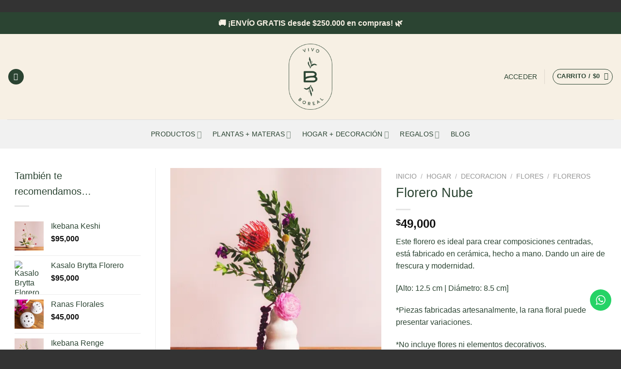

--- FILE ---
content_type: text/html; charset=UTF-8
request_url: https://vivoboreal.com/producto/florero-nube/
body_size: 60954
content:
<!DOCTYPE html>
<html lang="es" class="loading-site no-js bg-fill">
<head>
	<meta charset="UTF-8" />
	<link rel="profile" href="https://gmpg.org/xfn/11" />
	<link rel="pingback" href="https://vivoboreal.com/xmlrpc.php" />

	<script>(function(html){html.className = html.className.replace(/\bno-js\b/,'js')})(document.documentElement);</script>
<meta name='robots' content='index, follow, max-image-preview:large, max-snippet:-1, max-video-preview:-1' />
	<style>img:is([sizes="auto" i], [sizes^="auto," i]) { contain-intrinsic-size: 3000px 1500px }</style>
	
<!-- Google Tag Manager for WordPress by gtm4wp.com -->
<script data-cfasync="false" data-pagespeed-no-defer>
	var gtm4wp_datalayer_name = "dataLayer";
	var dataLayer = dataLayer || [];
	const gtm4wp_use_sku_instead = false;
	const gtm4wp_currency = 'COP';
	const gtm4wp_product_per_impression = false;
	const gtm4wp_clear_ecommerce = false;
</script>
<!-- End Google Tag Manager for WordPress by gtm4wp.com --><meta name="viewport" content="width=device-width, initial-scale=1" />
<!-- Google Tag Manager by PYS -->
    <script data-cfasync="false" data-pagespeed-no-defer>
	    window.dataLayerPYS = window.dataLayerPYS || [];
	</script>
<!-- End Google Tag Manager by PYS -->
	<!-- This site is optimized with the Yoast SEO plugin v25.3 - https://yoast.com/wordpress/plugins/seo/ -->
	<title>Florero Nube | Vivo Boreal</title>
	<meta name="description" content="El Florero Nube es ideal para crear composiciones centradas, úsalo con flores secas o frescas. Conoce más en www.vivoboreal.com" />
	<link rel="canonical" href="https://vivoboreal.com/producto/florero-nube/" />
	<meta property="og:locale" content="es_ES" />
	<meta property="og:type" content="article" />
	<meta property="og:title" content="Florero Nube | Vivo Boreal" />
	<meta property="og:description" content="El Florero Nube es ideal para crear composiciones centradas, úsalo con flores secas o frescas. Conoce más en www.vivoboreal.com" />
	<meta property="og:url" content="https://vivoboreal.com/producto/florero-nube/" />
	<meta property="og:site_name" content="Vivo Boreal" />
	<meta property="article:publisher" content="https://www.facebook.com/vivoboreal/" />
	<meta property="article:modified_time" content="2025-02-05T20:38:03+00:00" />
	<meta property="og:image" content="https://res.cloudinary.com/vivoboreal/images/f_auto,q_auto/v1631413428/Productos Tienda online/Flores/florero-nube-ceramica-arreglo-foral-vivo-boreal_b6rini/florero-nube-ceramica-arreglo-foral-vivo-boreal_b6rini.jpg?_i=AA" />
	<meta property="og:image:width" content="900" />
	<meta property="og:image:height" content="900" />
	<meta property="og:image:type" content="image/jpeg" />
	<meta name="twitter:card" content="summary_large_image" />
	<meta name="twitter:site" content="@vivoboreal" />
	<meta name="twitter:label1" content="Tiempo de lectura" />
	<meta name="twitter:data1" content="1 minuto" />
	<script type="application/ld+json" class="yoast-schema-graph">{"@context":"https://schema.org","@graph":[{"@type":"WebPage","@id":"https://vivoboreal.com/producto/florero-nube/","url":"https://vivoboreal.com/producto/florero-nube/","name":"Florero Nube | Vivo Boreal","isPartOf":{"@id":"https://vivoboreal.com/#website"},"primaryImageOfPage":{"@id":"https://vivoboreal.com/producto/florero-nube/#primaryimage"},"image":{"@id":"https://vivoboreal.com/producto/florero-nube/#primaryimage"},"thumbnailUrl":"https://res.cloudinary.com/vivoboreal/images/f_auto,q_auto/v1631413428/Productos Tienda online/Flores/florero-nube-ceramica-arreglo-foral-vivo-boreal_b6rini/florero-nube-ceramica-arreglo-foral-vivo-boreal_b6rini.jpg?_i=AA","datePublished":"2021-09-13T17:39:19+00:00","dateModified":"2025-02-05T20:38:03+00:00","description":"El Florero Nube es ideal para crear composiciones centradas, úsalo con flores secas o frescas. Conoce más en www.vivoboreal.com","breadcrumb":{"@id":"https://vivoboreal.com/producto/florero-nube/#breadcrumb"},"inLanguage":"es","potentialAction":[{"@type":"ReadAction","target":["https://vivoboreal.com/producto/florero-nube/"]}]},{"@type":"ImageObject","inLanguage":"es","@id":"https://vivoboreal.com/producto/florero-nube/#primaryimage","url":"https://res.cloudinary.com/vivoboreal/images/f_auto,q_auto/v1631413428/Productos Tienda online/Flores/florero-nube-ceramica-arreglo-foral-vivo-boreal_b6rini/florero-nube-ceramica-arreglo-foral-vivo-boreal_b6rini.jpg?_i=AA","contentUrl":"https://res.cloudinary.com/vivoboreal/images/f_auto,q_auto/v1631413428/Productos Tienda online/Flores/florero-nube-ceramica-arreglo-foral-vivo-boreal_b6rini/florero-nube-ceramica-arreglo-foral-vivo-boreal_b6rini.jpg?_i=AA","width":900,"height":900},{"@type":"BreadcrumbList","@id":"https://vivoboreal.com/producto/florero-nube/#breadcrumb","itemListElement":[{"@type":"ListItem","position":1,"name":"Portada","item":"https://vivoboreal.com/"},{"@type":"ListItem","position":2,"name":"Tienda","item":"https://vivoboreal.com/tienda/"},{"@type":"ListItem","position":3,"name":"Florero Nube"}]},{"@type":"WebSite","@id":"https://vivoboreal.com/#website","url":"https://vivoboreal.com/","name":"Vivo Boreal","description":"Nature is Home","publisher":{"@id":"https://vivoboreal.com/#organization"},"potentialAction":[{"@type":"SearchAction","target":{"@type":"EntryPoint","urlTemplate":"https://vivoboreal.com/?s={search_term_string}"},"query-input":{"@type":"PropertyValueSpecification","valueRequired":true,"valueName":"search_term_string"}}],"inLanguage":"es"},{"@type":"Organization","@id":"https://vivoboreal.com/#organization","name":"Vivo Boreal","url":"https://vivoboreal.com/","logo":{"@type":"ImageObject","inLanguage":"es","@id":"https://vivoboreal.com/#/schema/logo/image/","url":"","contentUrl":"","caption":"Vivo Boreal"},"image":{"@id":"https://vivoboreal.com/#/schema/logo/image/"},"sameAs":["https://www.facebook.com/vivoboreal/","https://x.com/vivoboreal","https://www.instagram.com/vivoboreal/","https://co.pinterest.com/vivoboreal/","https://www.youtube.com/channel/UC3-exT_rFlOm3DKSs8DsBWQ"]}]}</script>
	<!-- / Yoast SEO plugin. -->


<script type='application/javascript'  id='pys-version-script'>console.log('PixelYourSite Free version 11.1.5.2');</script>
<link rel='dns-prefetch' href='//s3.amazonaws.com' />
<link rel='dns-prefetch' href='//res.cloudinary.com' />
<link rel='preconnect' href='https://res.cloudinary.com' />
<link rel='prefetch' href='https://vivoboreal.com/wp-content/themes/flatsome/assets/js/flatsome.js?ver=e1ad26bd5672989785e1' />
<link rel='prefetch' href='https://vivoboreal.com/wp-content/themes/flatsome/assets/js/chunk.slider.js?ver=3.19.12' />
<link rel='prefetch' href='https://vivoboreal.com/wp-content/themes/flatsome/assets/js/chunk.popups.js?ver=3.19.12' />
<link rel='prefetch' href='https://vivoboreal.com/wp-content/themes/flatsome/assets/js/chunk.tooltips.js?ver=3.19.12' />
<link rel='prefetch' href='https://vivoboreal.com/wp-content/themes/flatsome/assets/js/woocommerce.js?ver=dd6035ce106022a74757' />
<link rel="alternate" type="application/rss+xml" title="Vivo Boreal &raquo; Feed" href="https://vivoboreal.com/feed/" />
<link rel="alternate" type="application/rss+xml" title="Vivo Boreal &raquo; Feed de los comentarios" href="https://vivoboreal.com/comments/feed/" />
<link rel="alternate" type="application/rss+xml" title="Vivo Boreal &raquo; Comentario Florero Nube del feed" href="https://vivoboreal.com/producto/florero-nube/feed/" />
<script type="text/javascript">
/* <![CDATA[ */
window._wpemojiSettings = {"baseUrl":"https:\/\/s.w.org\/images\/core\/emoji\/16.0.1\/72x72\/","ext":".png","svgUrl":"https:\/\/s.w.org\/images\/core\/emoji\/16.0.1\/svg\/","svgExt":".svg","source":{"concatemoji":"https:\/\/vivoboreal.com\/wp-includes\/js\/wp-emoji-release.min.js?ver=fd4db08773e613c635612875eed0ffef"}};
/*! This file is auto-generated */
!function(s,n){var o,i,e;function c(e){try{var t={supportTests:e,timestamp:(new Date).valueOf()};sessionStorage.setItem(o,JSON.stringify(t))}catch(e){}}function p(e,t,n){e.clearRect(0,0,e.canvas.width,e.canvas.height),e.fillText(t,0,0);var t=new Uint32Array(e.getImageData(0,0,e.canvas.width,e.canvas.height).data),a=(e.clearRect(0,0,e.canvas.width,e.canvas.height),e.fillText(n,0,0),new Uint32Array(e.getImageData(0,0,e.canvas.width,e.canvas.height).data));return t.every(function(e,t){return e===a[t]})}function u(e,t){e.clearRect(0,0,e.canvas.width,e.canvas.height),e.fillText(t,0,0);for(var n=e.getImageData(16,16,1,1),a=0;a<n.data.length;a++)if(0!==n.data[a])return!1;return!0}function f(e,t,n,a){switch(t){case"flag":return n(e,"\ud83c\udff3\ufe0f\u200d\u26a7\ufe0f","\ud83c\udff3\ufe0f\u200b\u26a7\ufe0f")?!1:!n(e,"\ud83c\udde8\ud83c\uddf6","\ud83c\udde8\u200b\ud83c\uddf6")&&!n(e,"\ud83c\udff4\udb40\udc67\udb40\udc62\udb40\udc65\udb40\udc6e\udb40\udc67\udb40\udc7f","\ud83c\udff4\u200b\udb40\udc67\u200b\udb40\udc62\u200b\udb40\udc65\u200b\udb40\udc6e\u200b\udb40\udc67\u200b\udb40\udc7f");case"emoji":return!a(e,"\ud83e\udedf")}return!1}function g(e,t,n,a){var r="undefined"!=typeof WorkerGlobalScope&&self instanceof WorkerGlobalScope?new OffscreenCanvas(300,150):s.createElement("canvas"),o=r.getContext("2d",{willReadFrequently:!0}),i=(o.textBaseline="top",o.font="600 32px Arial",{});return e.forEach(function(e){i[e]=t(o,e,n,a)}),i}function t(e){var t=s.createElement("script");t.src=e,t.defer=!0,s.head.appendChild(t)}"undefined"!=typeof Promise&&(o="wpEmojiSettingsSupports",i=["flag","emoji"],n.supports={everything:!0,everythingExceptFlag:!0},e=new Promise(function(e){s.addEventListener("DOMContentLoaded",e,{once:!0})}),new Promise(function(t){var n=function(){try{var e=JSON.parse(sessionStorage.getItem(o));if("object"==typeof e&&"number"==typeof e.timestamp&&(new Date).valueOf()<e.timestamp+604800&&"object"==typeof e.supportTests)return e.supportTests}catch(e){}return null}();if(!n){if("undefined"!=typeof Worker&&"undefined"!=typeof OffscreenCanvas&&"undefined"!=typeof URL&&URL.createObjectURL&&"undefined"!=typeof Blob)try{var e="postMessage("+g.toString()+"("+[JSON.stringify(i),f.toString(),p.toString(),u.toString()].join(",")+"));",a=new Blob([e],{type:"text/javascript"}),r=new Worker(URL.createObjectURL(a),{name:"wpTestEmojiSupports"});return void(r.onmessage=function(e){c(n=e.data),r.terminate(),t(n)})}catch(e){}c(n=g(i,f,p,u))}t(n)}).then(function(e){for(var t in e)n.supports[t]=e[t],n.supports.everything=n.supports.everything&&n.supports[t],"flag"!==t&&(n.supports.everythingExceptFlag=n.supports.everythingExceptFlag&&n.supports[t]);n.supports.everythingExceptFlag=n.supports.everythingExceptFlag&&!n.supports.flag,n.DOMReady=!1,n.readyCallback=function(){n.DOMReady=!0}}).then(function(){return e}).then(function(){var e;n.supports.everything||(n.readyCallback(),(e=n.source||{}).concatemoji?t(e.concatemoji):e.wpemoji&&e.twemoji&&(t(e.twemoji),t(e.wpemoji)))}))}((window,document),window._wpemojiSettings);
/* ]]> */
</script>
<link rel='stylesheet' id='ht_ctc_main_css-css' href='https://vivoboreal.com/wp-content/plugins/click-to-chat-for-whatsapp/new/inc/assets/css/main.css?ver=4.35' type='text/css' media='all' />
<style id='wp-emoji-styles-inline-css' type='text/css'>

	img.wp-smiley, img.emoji {
		display: inline !important;
		border: none !important;
		box-shadow: none !important;
		height: 1em !important;
		width: 1em !important;
		margin: 0 0.07em !important;
		vertical-align: -0.1em !important;
		background: none !important;
		padding: 0 !important;
	}
</style>
<style id='wp-block-library-inline-css' type='text/css'>
:root{--wp-admin-theme-color:#007cba;--wp-admin-theme-color--rgb:0,124,186;--wp-admin-theme-color-darker-10:#006ba1;--wp-admin-theme-color-darker-10--rgb:0,107,161;--wp-admin-theme-color-darker-20:#005a87;--wp-admin-theme-color-darker-20--rgb:0,90,135;--wp-admin-border-width-focus:2px;--wp-block-synced-color:#7a00df;--wp-block-synced-color--rgb:122,0,223;--wp-bound-block-color:var(--wp-block-synced-color)}@media (min-resolution:192dpi){:root{--wp-admin-border-width-focus:1.5px}}.wp-element-button{cursor:pointer}:root{--wp--preset--font-size--normal:16px;--wp--preset--font-size--huge:42px}:root .has-very-light-gray-background-color{background-color:#eee}:root .has-very-dark-gray-background-color{background-color:#313131}:root .has-very-light-gray-color{color:#eee}:root .has-very-dark-gray-color{color:#313131}:root .has-vivid-green-cyan-to-vivid-cyan-blue-gradient-background{background:linear-gradient(135deg,#00d084,#0693e3)}:root .has-purple-crush-gradient-background{background:linear-gradient(135deg,#34e2e4,#4721fb 50%,#ab1dfe)}:root .has-hazy-dawn-gradient-background{background:linear-gradient(135deg,#faaca8,#dad0ec)}:root .has-subdued-olive-gradient-background{background:linear-gradient(135deg,#fafae1,#67a671)}:root .has-atomic-cream-gradient-background{background:linear-gradient(135deg,#fdd79a,#004a59)}:root .has-nightshade-gradient-background{background:linear-gradient(135deg,#330968,#31cdcf)}:root .has-midnight-gradient-background{background:linear-gradient(135deg,#020381,#2874fc)}.has-regular-font-size{font-size:1em}.has-larger-font-size{font-size:2.625em}.has-normal-font-size{font-size:var(--wp--preset--font-size--normal)}.has-huge-font-size{font-size:var(--wp--preset--font-size--huge)}.has-text-align-center{text-align:center}.has-text-align-left{text-align:left}.has-text-align-right{text-align:right}#end-resizable-editor-section{display:none}.aligncenter{clear:both}.items-justified-left{justify-content:flex-start}.items-justified-center{justify-content:center}.items-justified-right{justify-content:flex-end}.items-justified-space-between{justify-content:space-between}.screen-reader-text{border:0;clip-path:inset(50%);height:1px;margin:-1px;overflow:hidden;padding:0;position:absolute;width:1px;word-wrap:normal!important}.screen-reader-text:focus{background-color:#ddd;clip-path:none;color:#444;display:block;font-size:1em;height:auto;left:5px;line-height:normal;padding:15px 23px 14px;text-decoration:none;top:5px;width:auto;z-index:100000}html :where(.has-border-color){border-style:solid}html :where([style*=border-top-color]){border-top-style:solid}html :where([style*=border-right-color]){border-right-style:solid}html :where([style*=border-bottom-color]){border-bottom-style:solid}html :where([style*=border-left-color]){border-left-style:solid}html :where([style*=border-width]){border-style:solid}html :where([style*=border-top-width]){border-top-style:solid}html :where([style*=border-right-width]){border-right-style:solid}html :where([style*=border-bottom-width]){border-bottom-style:solid}html :where([style*=border-left-width]){border-left-style:solid}html :where(img[class*=wp-image-]){height:auto;max-width:100%}:where(figure){margin:0 0 1em}html :where(.is-position-sticky){--wp-admin--admin-bar--position-offset:var(--wp-admin--admin-bar--height,0px)}@media screen and (max-width:600px){html :where(.is-position-sticky){--wp-admin--admin-bar--position-offset:0px}}
</style>
<link rel='stylesheet' id='widget-addi-style-css' href='https://vivoboreal.com/wp-content/plugins/buy-now-pay-later-addi/css/style.css?ver=fd4db08773e613c635612875eed0ffef' type='text/css' media='all' />
<link rel='stylesheet' id='photoswipe-css' href='https://vivoboreal.com/wp-content/plugins/woocommerce/assets/css/photoswipe/photoswipe.min.css?ver=10.4.3' type='text/css' media='all' />
<link rel='stylesheet' id='photoswipe-default-skin-css' href='https://vivoboreal.com/wp-content/plugins/woocommerce/assets/css/photoswipe/default-skin/default-skin.min.css?ver=10.4.3' type='text/css' media='all' />
<style id='woocommerce-inline-inline-css' type='text/css'>
.woocommerce form .form-row .required { visibility: visible; }
</style>
<link rel='stylesheet' id='free-shipping-label-public-css' href='https://vivoboreal.com/wp-content/plugins/free-shipping-label/assets/build/fsl-public.css?ver=3.4.3' type='text/css' media='all' />
<link rel='stylesheet' id='woocommerce-addons-css-css' href='https://vivoboreal.com/wp-content/plugins/woocommerce-product-addons/assets/css/frontend.css?ver=fd4db08773e613c635612875eed0ffef' type='text/css' media='all' />
<style id='akismet-widget-style-inline-css' type='text/css'>

			.a-stats {
				--akismet-color-mid-green: #357b49;
				--akismet-color-white: #fff;
				--akismet-color-light-grey: #f6f7f7;

				max-width: 350px;
				width: auto;
			}

			.a-stats * {
				all: unset;
				box-sizing: border-box;
			}

			.a-stats strong {
				font-weight: 600;
			}

			.a-stats a.a-stats__link,
			.a-stats a.a-stats__link:visited,
			.a-stats a.a-stats__link:active {
				background: var(--akismet-color-mid-green);
				border: none;
				box-shadow: none;
				border-radius: 8px;
				color: var(--akismet-color-white);
				cursor: pointer;
				display: block;
				font-family: -apple-system, BlinkMacSystemFont, 'Segoe UI', 'Roboto', 'Oxygen-Sans', 'Ubuntu', 'Cantarell', 'Helvetica Neue', sans-serif;
				font-weight: 500;
				padding: 12px;
				text-align: center;
				text-decoration: none;
				transition: all 0.2s ease;
			}

			/* Extra specificity to deal with TwentyTwentyOne focus style */
			.widget .a-stats a.a-stats__link:focus {
				background: var(--akismet-color-mid-green);
				color: var(--akismet-color-white);
				text-decoration: none;
			}

			.a-stats a.a-stats__link:hover {
				filter: brightness(110%);
				box-shadow: 0 4px 12px rgba(0, 0, 0, 0.06), 0 0 2px rgba(0, 0, 0, 0.16);
			}

			.a-stats .count {
				color: var(--akismet-color-white);
				display: block;
				font-size: 1.5em;
				line-height: 1.4;
				padding: 0 13px;
				white-space: nowrap;
			}
		
</style>
<link rel='stylesheet' id='wcmmq-front-style-css' href='https://vivoboreal.com/wp-content/plugins/woo-min-max-quantity-step-control-single/assets/css/wcmmq-front.css?ver=1.0.0' type='text/css' media='all' />
<link rel='stylesheet' id='flatsome-main-css' href='https://vivoboreal.com/wp-content/themes/flatsome/assets/css/flatsome.css?ver=3.19.12' type='text/css' media='all' />
<style id='flatsome-main-inline-css' type='text/css'>
@font-face {
				font-family: "fl-icons";
				font-display: block;
				src: url(https://vivoboreal.com/wp-content/themes/flatsome/assets/css/icons/fl-icons.eot?v=3.19.12);
				src:
					url(https://vivoboreal.com/wp-content/themes/flatsome/assets/css/icons/fl-icons.eot#iefix?v=3.19.12) format("embedded-opentype"),
					url(https://vivoboreal.com/wp-content/themes/flatsome/assets/css/icons/fl-icons.woff2?v=3.19.12) format("woff2"),
					url(https://vivoboreal.com/wp-content/themes/flatsome/assets/css/icons/fl-icons.ttf?v=3.19.12) format("truetype"),
					url(https://vivoboreal.com/wp-content/themes/flatsome/assets/css/icons/fl-icons.woff?v=3.19.12) format("woff"),
					url(https://vivoboreal.com/wp-content/themes/flatsome/assets/css/icons/fl-icons.svg?v=3.19.12#fl-icons) format("svg");
			}
</style>
<link rel='stylesheet' id='flatsome-shop-css' href='https://vivoboreal.com/wp-content/themes/flatsome/assets/css/flatsome-shop.css?ver=3.19.12' type='text/css' media='all' />
<link rel='stylesheet' id='flatsome-style-css' href='https://vivoboreal.com/wp-content/themes/flatsome/style.css?ver=3.19.12' type='text/css' media='all' />
<script type="text/javascript">
/* <![CDATA[ */
var CLDLB = {"image_delivery":"on","image_optimization":"on","image_format":"auto","image_quality":"auto","image_freeform":"","svg_support":"off","crop_sizes":"","image_preview":"https:\/\/res.cloudinary.com\/demo\/image\/upload\/w_600\/sample.jpg","video_delivery":"on","video_player":"wp","adaptive_streaming":"off","adaptive_streaming_mode":"mpd","video_controls":"on","video_loop":"off","video_autoplay_mode":"off","video_optimization":"on","video_format":"auto","video_quality":"auto","video_freeform":"","video_preview":"","use_lazy_load":"on","lazy_threshold":"100px","lazy_custom_color":"rgba(153,153,153,0.5)","lazy_animate":"on","lazy_placeholder":"blur","dpr":"2X","lazyload_preview":"https:\/\/res.cloudinary.com\/demo\/image\/upload\/w_600\/sample.jpg","enable_breakpoints":"off","pixel_step":200,"breakpoints":"","max_width":2048,"min_width":200,"breakpoints_preview":"https:\/\/res.cloudinary.com\/demo\/image\/upload\/w_600\/sample.jpg","placeholder":"e_blur:2000,q_1,f_auto","base_url":"https:\/\/res.cloudinary.com\/vivoboreal"};!function(){const e={deviceDensity:window.devicePixelRatio?window.devicePixelRatio:"auto",density:null,config:CLDLB||{},lazyThreshold:0,enabled:!1,sizeBands:[],iObserver:null,pObserver:null,rObserver:null,aboveFold:!0,minPlaceholderThreshold:500,bind(e){e.CLDbound=!0,this.enabled||this._init();const t=e.dataset.size.split(" ");e.originalWidth=t[0],e.originalHeight=t[1],this.pObserver?(this.aboveFold&&this.inInitialView(e)?this.buildImage(e):(this.pObserver.observe(e),this.iObserver.observe(e)),e.addEventListener("error",(t=>{e.srcset="",e.src='data:image/svg+xml;utf8,<svg xmlns="http://www.w3.org/2000/svg"><rect width="100%" height="100%" fill="rgba(0,0,0,0.1)"/><text x="50%" y="50%" fill="red" text-anchor="middle" dominant-baseline="middle">%26%23x26A0%3B︎</text></svg>',this.rObserver.unobserve(e)}))):this.setupFallback(e)},buildImage(e){e.dataset.srcset?(e.cld_loaded=!0,e.srcset=e.dataset.srcset):(e.src=this.getSizeURL(e),e.dataset.responsive&&this.rObserver.observe(e))},inInitialView(e){const t=e.getBoundingClientRect();return this.aboveFold=t.top<window.innerHeight+this.lazyThreshold,this.aboveFold},setupFallback(e){const t=[];this.sizeBands.forEach((i=>{if(i<=e.originalWidth){let s=this.getSizeURL(e,i,!0)+` ${i}w`;-1===t.indexOf(s)&&t.push(s)}})),e.srcset=t.join(","),e.sizes=`(max-width: ${e.originalWidth}px) 100vw, ${e.originalWidth}px`},_init(){this.enabled=!0,this._calcThreshold(),this._getDensity();let e=parseInt(this.config.max_width);const t=parseInt(this.config.min_width),i=parseInt(this.config.pixel_step);for(;e-i>=t;)e-=i,this.sizeBands.push(e);"undefined"!=typeof IntersectionObserver&&this._setupObservers(),this.enabled=!0},_setupObservers(){const e={rootMargin:this.lazyThreshold+"px 0px "+this.lazyThreshold+"px 0px"},t=this.minPlaceholderThreshold<2*this.lazyThreshold?2*this.lazyThreshold:this.minPlaceholderThreshold,i={rootMargin:t+"px 0px "+t+"px 0px"};this.rObserver=new ResizeObserver(((e,t)=>{e.forEach((e=>{e.target.cld_loaded&&e.contentRect.width>=e.target.cld_loaded&&(e.target.src=this.getSizeURL(e.target))}))})),this.iObserver=new IntersectionObserver(((e,t)=>{e.forEach((e=>{e.isIntersecting&&(this.buildImage(e.target),t.unobserve(e.target),this.pObserver.unobserve(e.target))}))}),e),this.pObserver=new IntersectionObserver(((e,t)=>{e.forEach((e=>{e.isIntersecting&&(e.target.src=this.getPlaceholderURL(e.target),t.unobserve(e.target))}))}),i)},_calcThreshold(){const e=this.config.lazy_threshold.replace(/[^0-9]/g,"");let t=0;switch(this.config.lazy_threshold.replace(/[0-9]/g,"").toLowerCase()){case"em":t=parseFloat(getComputedStyle(document.body).fontSize)*e;break;case"rem":t=parseFloat(getComputedStyle(document.documentElement).fontSize)*e;break;case"vh":t=window.innerHeight/e*100;break;default:t=e}this.lazyThreshold=parseInt(t,10)},_getDensity(){let e=this.config.dpr?this.config.dpr.replace("X",""):"off";if("off"===e)return this.density=1,1;let t=this.deviceDensity;"max"!==e&&"auto"!==t&&(e=parseFloat(e),t=t>Math.ceil(e)?e:t),this.density=t},scaleWidth(e,t,i){const s=parseInt(this.config.max_width),r=Math.round(s/i);if(!t){t=e.width;let a=Math.round(t/i);for(;-1===this.sizeBands.indexOf(t)&&a<r&&t<s;)t++,a=Math.round(t/i)}return t>s&&(t=s),e.originalWidth<t&&(t=e.originalWidth),t},scaleSize(e,t,i){const s=e.dataset.crop?parseFloat(e.dataset.crop):(e.originalWidth/e.originalHeight).toFixed(2),r=this.scaleWidth(e,t,s),a=Math.round(r/s),o=[];return e.dataset.transformationCrop?o.push(e.dataset.transformationCrop):e.dataset.crop||(o.push(e.dataset.crop?"c_fill":"c_scale"),e.dataset.crop&&o.push("g_auto")),o.push("w_"+r),o.push("h_"+a),i&&1!==this.density&&o.push("dpr_"+this.density),e.cld_loaded=r,{transformation:o.join(","),nameExtension:r+"x"+a}},getDeliveryMethod:e=>e.dataset.seo&&"upload"===e.dataset.delivery?"images":"image/"+e.dataset.delivery,getSizeURL(e,t){const i=this.scaleSize(e,t,!0);return[this.config.base_url,this.getDeliveryMethod(e),"upload"===e.dataset.delivery?i.transformation:"",e.dataset.transformations,"v"+e.dataset.version,e.dataset.publicId+"?_i=AA"].filter(this.empty).join("/")},getPlaceholderURL(e){e.cld_placehold=!0;const t=this.scaleSize(e,null,!1);return[this.config.base_url,this.getDeliveryMethod(e),t.transformation,this.config.placeholder,e.dataset.publicId].filter(this.empty).join("/")},empty:e=>void 0!==e&&0!==e.length};window.CLDBind=t=>{t.CLDbound||e.bind(t)},window.initFallback=()=>{[...document.querySelectorAll('img[data-cloudinary="lazy"]')].forEach((e=>{CLDBind(e)}))},window.addEventListener("load",(()=>{initFallback()})),document.querySelector('script[src*="?cloudinary_lazy_load_loader"]')&&initFallback()}();
/* ]]> */
</script>
<script type="text/javascript" id="jquery-core-js-extra">
/* <![CDATA[ */
var pysFacebookRest = {"restApiUrl":"https:\/\/vivoboreal.com\/wp-json\/pys-facebook\/v1\/event","debug":""};
/* ]]> */
</script>
<script type="text/javascript" src="https://vivoboreal.com/wp-includes/js/jquery/jquery.min.js?ver=3.7.1" id="jquery-core-js"></script>
<script type="text/javascript" src="https://vivoboreal.com/wp-includes/js/jquery/jquery-migrate.min.js?ver=3.4.1" id="jquery-migrate-js"></script>
<script type="text/javascript" src="https://vivoboreal.com/wp-content/plugins/woocommerce/assets/js/jquery-blockui/jquery.blockUI.min.js?ver=2.7.0-wc.10.4.3" id="wc-jquery-blockui-js" data-wp-strategy="defer"></script>
<script type="text/javascript" id="wc-add-to-cart-js-extra">
/* <![CDATA[ */
var wc_add_to_cart_params = {"ajax_url":"\/wp-admin\/admin-ajax.php","wc_ajax_url":"\/?wc-ajax=%%endpoint%%","i18n_view_cart":"Ver carrito","cart_url":"https:\/\/vivoboreal.com\/carrito-de-compras\/","is_cart":"","cart_redirect_after_add":"no"};
/* ]]> */
</script>
<script type="text/javascript" src="https://vivoboreal.com/wp-content/plugins/woocommerce/assets/js/frontend/add-to-cart.min.js?ver=10.4.3" id="wc-add-to-cart-js" defer="defer" data-wp-strategy="defer"></script>
<script type="text/javascript" src="https://vivoboreal.com/wp-content/plugins/woocommerce/assets/js/photoswipe/photoswipe.min.js?ver=4.1.1-wc.10.4.3" id="wc-photoswipe-js" defer="defer" data-wp-strategy="defer"></script>
<script type="text/javascript" src="https://vivoboreal.com/wp-content/plugins/woocommerce/assets/js/photoswipe/photoswipe-ui-default.min.js?ver=4.1.1-wc.10.4.3" id="wc-photoswipe-ui-default-js" defer="defer" data-wp-strategy="defer"></script>
<script type="text/javascript" id="wc-single-product-js-extra">
/* <![CDATA[ */
var wc_single_product_params = {"i18n_required_rating_text":"Por favor elige una puntuaci\u00f3n","i18n_rating_options":["1 de 5 estrellas","2 de 5 estrellas","3 de 5 estrellas","4 de 5 estrellas","5 de 5 estrellas"],"i18n_product_gallery_trigger_text":"Ver galer\u00eda de im\u00e1genes a pantalla completa","review_rating_required":"yes","flexslider":{"rtl":false,"animation":"slide","smoothHeight":true,"directionNav":false,"controlNav":"thumbnails","slideshow":false,"animationSpeed":500,"animationLoop":false,"allowOneSlide":false},"zoom_enabled":"","zoom_options":[],"photoswipe_enabled":"1","photoswipe_options":{"shareEl":false,"closeOnScroll":false,"history":false,"hideAnimationDuration":0,"showAnimationDuration":0},"flexslider_enabled":""};
/* ]]> */
</script>
<script type="text/javascript" src="https://vivoboreal.com/wp-content/plugins/woocommerce/assets/js/frontend/single-product.min.js?ver=10.4.3" id="wc-single-product-js" defer="defer" data-wp-strategy="defer"></script>
<script type="text/javascript" src="https://vivoboreal.com/wp-content/plugins/woocommerce/assets/js/js-cookie/js.cookie.min.js?ver=2.1.4-wc.10.4.3" id="wc-js-cookie-js" data-wp-strategy="defer"></script>
<script type="text/javascript" src="https://vivoboreal.com/wp-content/plugins/pixelyoursite/dist/scripts/jquery.bind-first-0.2.3.min.js?ver=0.2.3" id="jquery-bind-first-js"></script>
<script type="text/javascript" src="https://vivoboreal.com/wp-content/plugins/pixelyoursite/dist/scripts/js.cookie-2.1.3.min.js?ver=2.1.3" id="js-cookie-pys-js"></script>
<script type="text/javascript" src="https://vivoboreal.com/wp-content/plugins/pixelyoursite/dist/scripts/tld.min.js?ver=2.3.1" id="js-tld-js"></script>
<script type="text/javascript" id="pys-js-extra">
/* <![CDATA[ */
var pysOptions = {"staticEvents":{"facebook":{"woo_view_content":[{"delay":0,"type":"static","name":"ViewContent","pixelIds":["1232794634618529"],"eventID":"03193263-6bf2-4d96-856b-e3e6b0006e5b","params":{"content_ids":["11990"],"content_type":"product","tags":"arte floral, cer\u00e1mica, decoraci\u00f3n, eco-friendly, flores, flower frog, Ikebana, rana floral","content_name":"Florero Nube","category_name":"Flores, Regalos para Mam\u00e1, Floreros","value":"49000","currency":"COP","contents":[{"id":"11990","quantity":1}],"product_price":"49000","page_title":"Florero Nube","post_type":"product","post_id":11990,"plugin":"PixelYourSite","user_role":"guest","event_url":"vivoboreal.com\/producto\/florero-nube\/"},"e_id":"woo_view_content","ids":[],"hasTimeWindow":false,"timeWindow":0,"woo_order":"","edd_order":""}],"init_event":[{"delay":0,"type":"static","ajaxFire":false,"name":"PageView","pixelIds":["1232794634618529"],"eventID":"05f2f99f-1359-43fc-9147-d885f3908cfc","params":{"page_title":"Florero Nube","post_type":"product","post_id":11990,"plugin":"PixelYourSite","user_role":"guest","event_url":"vivoboreal.com\/producto\/florero-nube\/"},"e_id":"init_event","ids":[],"hasTimeWindow":false,"timeWindow":0,"woo_order":"","edd_order":""}]},"ga":{"woo_view_content":[{"delay":0,"type":"static","name":"view_item","trackingIds":["53588128"],"eventID":"03193263-6bf2-4d96-856b-e3e6b0006e5b","params":{"event_category":"ecommerce","currency":"COP","items":[{"item_id":"11990","item_name":"Florero Nube","quantity":1,"price":"49000","item_category":"Floreros","item_category2":"Regalos para Mam\u00e1","item_category3":"Flores"}],"value":"49000","page_title":"Florero Nube","post_type":"product","post_id":11990,"plugin":"PixelYourSite","user_role":"guest","event_url":"vivoboreal.com\/producto\/florero-nube\/"},"e_id":"woo_view_content","ids":[],"hasTimeWindow":false,"timeWindow":0,"pixelIds":[],"woo_order":"","edd_order":""}]}},"dynamicEvents":[],"triggerEvents":[],"triggerEventTypes":[],"facebook":{"pixelIds":["1232794634618529"],"advancedMatching":[],"advancedMatchingEnabled":true,"removeMetadata":false,"wooVariableAsSimple":false,"serverApiEnabled":true,"wooCRSendFromServer":false,"send_external_id":null,"enabled_medical":false,"do_not_track_medical_param":["event_url","post_title","page_title","landing_page","content_name","categories","category_name","tags"],"meta_ldu":false},"ga":{"trackingIds":["53588128"],"commentEventEnabled":true,"downloadEnabled":true,"formEventEnabled":true,"crossDomainEnabled":false,"crossDomainAcceptIncoming":false,"crossDomainDomains":[],"isDebugEnabled":[],"serverContainerUrls":{"53588128":{"enable_server_container":"","server_container_url":"","transport_url":""}},"additionalConfig":{"53588128":{"first_party_collection":true}},"disableAdvertisingFeatures":false,"disableAdvertisingPersonalization":false,"wooVariableAsSimple":true,"custom_page_view_event":false},"debug":"","siteUrl":"https:\/\/vivoboreal.com","ajaxUrl":"https:\/\/vivoboreal.com\/wp-admin\/admin-ajax.php","ajax_event":"8345b01f17","enable_remove_download_url_param":"1","cookie_duration":"7","last_visit_duration":"60","enable_success_send_form":"","ajaxForServerEvent":"1","ajaxForServerStaticEvent":"1","useSendBeacon":"1","send_external_id":"1","external_id_expire":"180","track_cookie_for_subdomains":"1","google_consent_mode":"1","gdpr":{"ajax_enabled":false,"all_disabled_by_api":false,"facebook_disabled_by_api":false,"analytics_disabled_by_api":false,"google_ads_disabled_by_api":false,"pinterest_disabled_by_api":false,"bing_disabled_by_api":false,"reddit_disabled_by_api":false,"externalID_disabled_by_api":false,"facebook_prior_consent_enabled":true,"analytics_prior_consent_enabled":true,"google_ads_prior_consent_enabled":null,"pinterest_prior_consent_enabled":true,"bing_prior_consent_enabled":true,"cookiebot_integration_enabled":false,"cookiebot_facebook_consent_category":"marketing","cookiebot_analytics_consent_category":"statistics","cookiebot_tiktok_consent_category":"marketing","cookiebot_google_ads_consent_category":"marketing","cookiebot_pinterest_consent_category":"marketing","cookiebot_bing_consent_category":"marketing","consent_magic_integration_enabled":false,"real_cookie_banner_integration_enabled":false,"cookie_notice_integration_enabled":false,"cookie_law_info_integration_enabled":false,"analytics_storage":{"enabled":true,"value":"granted","filter":false},"ad_storage":{"enabled":true,"value":"granted","filter":false},"ad_user_data":{"enabled":true,"value":"granted","filter":false},"ad_personalization":{"enabled":true,"value":"granted","filter":false}},"cookie":{"disabled_all_cookie":false,"disabled_start_session_cookie":false,"disabled_advanced_form_data_cookie":false,"disabled_landing_page_cookie":false,"disabled_first_visit_cookie":false,"disabled_trafficsource_cookie":false,"disabled_utmTerms_cookie":false,"disabled_utmId_cookie":false},"tracking_analytics":{"TrafficSource":"direct","TrafficLanding":"undefined","TrafficUtms":[],"TrafficUtmsId":[]},"GATags":{"ga_datalayer_type":"default","ga_datalayer_name":"dataLayerPYS"},"woo":{"enabled":true,"enabled_save_data_to_orders":true,"addToCartOnButtonEnabled":true,"addToCartOnButtonValueEnabled":true,"addToCartOnButtonValueOption":"price","singleProductId":11990,"removeFromCartSelector":"form.woocommerce-cart-form .remove","addToCartCatchMethod":"add_cart_hook","is_order_received_page":false,"containOrderId":false},"edd":{"enabled":false},"cache_bypass":"1769382484"};
/* ]]> */
</script>
<script type="text/javascript" src="https://vivoboreal.com/wp-content/plugins/pixelyoursite/dist/scripts/public.js?ver=11.1.5.2" id="pys-js"></script>
<link rel="https://api.w.org/" href="https://vivoboreal.com/wp-json/" /><link rel="alternate" title="JSON" type="application/json" href="https://vivoboreal.com/wp-json/wp/v2/product/11990" /><link rel="EditURI" type="application/rsd+xml" title="RSD" href="https://vivoboreal.com/xmlrpc.php?rsd" />

<link rel='shortlink' href='https://vivoboreal.com/?p=11990' />
<link rel="alternate" title="oEmbed (JSON)" type="application/json+oembed" href="https://vivoboreal.com/wp-json/oembed/1.0/embed?url=https%3A%2F%2Fvivoboreal.com%2Fproducto%2Fflorero-nube%2F" />
<link rel="alternate" title="oEmbed (XML)" type="text/xml+oembed" href="https://vivoboreal.com/wp-json/oembed/1.0/embed?url=https%3A%2F%2Fvivoboreal.com%2Fproducto%2Fflorero-nube%2F&#038;format=xml" />
<style type="text/css">
span.wcmmq_prefix {
    float: left;
    padding: 10px;
    margin: 0;
}
</style>
<script type="text/javascript">
(function(url){
	if(/(?:Chrome\/26\.0\.1410\.63 Safari\/537\.31|WordfenceTestMonBot)/.test(navigator.userAgent)){ return; }
	var addEvent = function(evt, handler) {
		if (window.addEventListener) {
			document.addEventListener(evt, handler, false);
		} else if (window.attachEvent) {
			document.attachEvent('on' + evt, handler);
		}
	};
	var removeEvent = function(evt, handler) {
		if (window.removeEventListener) {
			document.removeEventListener(evt, handler, false);
		} else if (window.detachEvent) {
			document.detachEvent('on' + evt, handler);
		}
	};
	var evts = 'contextmenu dblclick drag dragend dragenter dragleave dragover dragstart drop keydown keypress keyup mousedown mousemove mouseout mouseover mouseup mousewheel scroll'.split(' ');
	var logHuman = function() {
		if (window.wfLogHumanRan) { return; }
		window.wfLogHumanRan = true;
		var wfscr = document.createElement('script');
		wfscr.type = 'text/javascript';
		wfscr.async = true;
		wfscr.src = url + '&r=' + Math.random();
		(document.getElementsByTagName('head')[0]||document.getElementsByTagName('body')[0]).appendChild(wfscr);
		for (var i = 0; i < evts.length; i++) {
			removeEvent(evts[i], logHuman);
		}
	};
	for (var i = 0; i < evts.length; i++) {
		addEvent(evts[i], logHuman);
	}
})('//vivoboreal.com/?wordfence_lh=1&hid=9AE3F74DAA5F58282B245E2977D0A165');
</script><script class="ti-site-data" type="application/ld+json">{"@context":"http://schema.org","data":{"r":"1:1!7:1!30:5"}}</script>
<!-- Google Tag Manager for WordPress by gtm4wp.com -->
<!-- GTM Container placement set to footer -->
<script data-cfasync="false" data-pagespeed-no-defer>
	var dataLayer_content = {"pagePostType":"product","pagePostType2":"single-product","pagePostAuthor":"Andres Güell","productRatingCounts":[],"productAverageRating":0,"productReviewCount":0,"productType":"simple","productIsVariable":0};
	dataLayer.push( dataLayer_content );
</script>
<script data-cfasync="false" data-pagespeed-no-defer>
(function(w,d,s,l,i){w[l]=w[l]||[];w[l].push({'gtm.start':
new Date().getTime(),event:'gtm.js'});var f=d.getElementsByTagName(s)[0],
j=d.createElement(s),dl=l!='dataLayer'?'&l='+l:'';j.async=true;j.src=
'//www.googletagmanager.com/gtm.js?id='+i+dl;f.parentNode.insertBefore(j,f);
})(window,document,'script','dataLayer','GTM-NV9BZDZ');
</script>
<!-- End Google Tag Manager for WordPress by gtm4wp.com --><!-- Google tag (gtag.js) -->
<script async src="https://www.googletagmanager.com/gtag/js?id=G-26K3PZK235&l=dataLayerPYS"></script>
<script>
  window.dataLayerPYS = window.dataLayerPYS || [];
  function gtag(){dataLayerPYS.push(arguments);}
  gtag('js', new Date());

  gtag('config', 'G-26K3PZK235');
</script>

<link rel="stylesheet" href="https://use.fontawesome.com/releases/v5.0.12/css/all.css" integrity="sha384-G0fIWCsCzJIMAVNQPfjH08cyYaUtMwjJwqiRKxxE/rx96Uroj1BtIQ6MLJuheaO9" crossorigin="anonymous">


<img src="https://tracker.metricool.com/c3po.jpg?hash=c8b01a940b781c71ee55e78a14ed11ec"/>

<meta name="p:domain_verify" content="d450c371d3e144abab145b8dc80b5495"/>
<script>
(function(d,t,u,s,c,f){f=function(m){m=new Date();return m.getFullYear()+''+(m.getMonth()+1)+''+m.getDate()+'T'+m.getHours()+''+m.getMinutes()+''+m.getSeconds()};
u='https://widgets-static.embluemail.com/accounts/3360608FFE880E0A4/scripts/sw_3360.js?ts='+f();s=d.createElement(t);
s.async=1;s.src=u;c=d.getElementsByTagName(t)[0];c.parentNode.insertBefore(s,c);})(document,'script');
</script>

<meta name="facebook-domain-verification" content="a7t77fyg45rbvf42deof0xmgj4npp0" />	<noscript><style>.woocommerce-product-gallery{ opacity: 1 !important; }</style></noscript>
	<link rel="icon" href="https://vivoboreal.com/wp-content/uploads/2020/09/cropped-Logo_Negativo_Square_odcrii-1-32x32.png" sizes="32x32" />
<link rel="icon" href="https://vivoboreal.com/wp-content/uploads/2020/09/cropped-Logo_Negativo_Square_odcrii-1-192x192.png" sizes="192x192" />
<link rel="apple-touch-icon" href="https://vivoboreal.com/wp-content/uploads/2020/09/cropped-Logo_Negativo_Square_odcrii-1-180x180.png" />
<meta name="msapplication-TileImage" content="https://vivoboreal.com/wp-content/uploads/2020/09/cropped-Logo_Negativo_Square_odcrii-1-270x270.png" />
<style id="custom-css" type="text/css">:root {--primary-color: #2b4432;--fs-color-primary: #2b4432;--fs-color-secondary: #c15a3e;--fs-color-success: #c15a3e;--fs-color-alert: #c15a3e;--fs-experimental-link-color: #2b4432;--fs-experimental-link-color-hover: #c15a3e;}.tooltipster-base {--tooltip-color: #fff;--tooltip-bg-color: #000;}.off-canvas-right .mfp-content, .off-canvas-left .mfp-content {--drawer-width: 300px;}.off-canvas .mfp-content.off-canvas-cart {--drawer-width: 360px;}.container-width, .full-width .ubermenu-nav, .container, .row{max-width: 1391px}.row.row-collapse{max-width: 1361px}.row.row-small{max-width: 1383.5px}.row.row-large{max-width: 1421px}.header-main{height: 176px}#logo img{max-height: 176px}#logo{width:206px;}#logo img{padding:20px 0;}.header-bottom{min-height: 10px}.header-top{min-height: 43px}.transparent .header-main{height: 30px}.transparent #logo img{max-height: 30px}.has-transparent + .page-title:first-of-type,.has-transparent + #main > .page-title,.has-transparent + #main > div > .page-title,.has-transparent + #main .page-header-wrapper:first-of-type .page-title{padding-top: 110px;}.header.show-on-scroll,.stuck .header-main{height:70px!important}.stuck #logo img{max-height: 70px!important}.search-form{ width: 90%;}.header-bg-color {background-color: #f7f0e4}.header-bottom {background-color: #f1f1f1}.top-bar-nav > li > a{line-height: 16px }.header-main .nav > li > a{line-height: 14px }.stuck .header-main .nav > li > a{line-height: 70px }.header-bottom-nav > li > a{line-height: 40px }@media (max-width: 549px) {.header-main{height: 151px}#logo img{max-height: 151px}}.nav-dropdown{font-size:100%}body{color: #2b4432}h1,h2,h3,h4,h5,h6,.heading-font{color: #2b4432;}body{font-size: 100%;}@media screen and (max-width: 549px){body{font-size: 111%;}}body{font-family: "Tenor Sans", sans-serif;}body {font-weight: 400;font-style: normal;}.nav > li > a {font-family: "Tenor Sans", sans-serif;}.mobile-sidebar-levels-2 .nav > li > ul > li > a {font-family: "Tenor Sans", sans-serif;}.nav > li > a,.mobile-sidebar-levels-2 .nav > li > ul > li > a {font-weight: 400;font-style: normal;}h1,h2,h3,h4,h5,h6,.heading-font, .off-canvas-center .nav-sidebar.nav-vertical > li > a{font-family: "Tenor Sans", sans-serif;}h1,h2,h3,h4,h5,h6,.heading-font,.banner h1,.banner h2 {font-weight: 400;font-style: normal;}.header:not(.transparent) .header-nav-main.nav > li > a {color: #2b4432;}.header:not(.transparent) .header-nav-main.nav > li > a:hover,.header:not(.transparent) .header-nav-main.nav > li.active > a,.header:not(.transparent) .header-nav-main.nav > li.current > a,.header:not(.transparent) .header-nav-main.nav > li > a.active,.header:not(.transparent) .header-nav-main.nav > li > a.current{color: #c15a3e;}.header-nav-main.nav-line-bottom > li > a:before,.header-nav-main.nav-line-grow > li > a:before,.header-nav-main.nav-line > li > a:before,.header-nav-main.nav-box > li > a:hover,.header-nav-main.nav-box > li.active > a,.header-nav-main.nav-pills > li > a:hover,.header-nav-main.nav-pills > li.active > a{color:#FFF!important;background-color: #c15a3e;}.header:not(.transparent) .header-bottom-nav.nav > li > a{color: #2b4432;}.header:not(.transparent) .header-bottom-nav.nav > li > a:hover,.header:not(.transparent) .header-bottom-nav.nav > li.active > a,.header:not(.transparent) .header-bottom-nav.nav > li.current > a,.header:not(.transparent) .header-bottom-nav.nav > li > a.active,.header:not(.transparent) .header-bottom-nav.nav > li > a.current{color: #c15a3e;}.header-bottom-nav.nav-line-bottom > li > a:before,.header-bottom-nav.nav-line-grow > li > a:before,.header-bottom-nav.nav-line > li > a:before,.header-bottom-nav.nav-box > li > a:hover,.header-bottom-nav.nav-box > li.active > a,.header-bottom-nav.nav-pills > li > a:hover,.header-bottom-nav.nav-pills > li.active > a{color:#FFF!important;background-color: #c15a3e;}.widget:where(:not(.widget_shopping_cart)) a{color: #2b4432;}.widget:where(:not(.widget_shopping_cart)) a:hover{color: #c15a3e;}.widget .tagcloud a:hover{border-color: #c15a3e; background-color: #c15a3e;}.has-equal-box-heights .box-image {padding-top: 100%;}.badge-inner.on-sale{background-color: #c15a3e}.badge-inner.new-bubble{background-color: #edbd99}.star-rating span:before,.star-rating:before, .woocommerce-page .star-rating:before, .stars a:hover:after, .stars a.active:after{color: #c15a3e}ins .woocommerce-Price-amount { color: #c04f3e; }.shop-page-title.featured-title .title-bg{ background-image: url(https://res.cloudinary.com/vivoboreal/images/f_auto,q_auto/v1631413428/Productos Tienda online/Flores/florero-nube-ceramica-arreglo-foral-vivo-boreal_b6rini/florero-nube-ceramica-arreglo-foral-vivo-boreal_b6rini.jpg?_i=AA)!important;}@media screen and (min-width: 550px){.products .box-vertical .box-image{min-width: 247px!important;width: 247px!important;}}.header-main .social-icons,.header-main .cart-icon strong,.header-main .menu-title,.header-main .header-button > .button.is-outline,.header-main .nav > li > a > i:not(.icon-angle-down){color: #2b4432!important;}.header-main .header-button > .button.is-outline,.header-main .cart-icon strong:after,.header-main .cart-icon strong{border-color: #2b4432!important;}.header-main .header-button > .button:not(.is-outline){background-color: #2b4432!important;}.header-main .current-dropdown .cart-icon strong,.header-main .header-button > .button:hover,.header-main .header-button > .button:hover i,.header-main .header-button > .button:hover span{color:#FFF!important;}.header-main .menu-title:hover,.header-main .social-icons a:hover,.header-main .header-button > .button.is-outline:hover,.header-main .nav > li > a:hover > i:not(.icon-angle-down){color: #2b4432!important;}.header-main .current-dropdown .cart-icon strong,.header-main .header-button > .button:hover{background-color: #2b4432!important;}.header-main .current-dropdown .cart-icon strong:after,.header-main .current-dropdown .cart-icon strong,.header-main .header-button > .button:hover{border-color: #2b4432!important;}.footer-1{background-color: #f7f0e4}.footer-2{background-color: #777}.absolute-footer, html{background-color: #333}.nav-vertical-fly-out > li + li {border-top-width: 1px; border-top-style: solid;}.label-new.menu-item > a:after{content:"Nuevo";}.label-hot.menu-item > a:after{content:"Caliente";}.label-sale.menu-item > a:after{content:"Oferta";}.label-popular.menu-item > a:after{content:"Populares";}</style><style id="kirki-inline-styles">/* cyrillic */
@font-face {
  font-family: 'Tenor Sans';
  font-style: normal;
  font-weight: 400;
  font-display: swap;
  src: url(https://vivoboreal.com/wp-content/fonts/tenor-sans/bx6ANxqUneKx06UkIXISn3F4Cl2I.woff2) format('woff2');
  unicode-range: U+0301, U+0400-045F, U+0490-0491, U+04B0-04B1, U+2116;
}
/* latin-ext */
@font-face {
  font-family: 'Tenor Sans';
  font-style: normal;
  font-weight: 400;
  font-display: swap;
  src: url(https://vivoboreal.com/wp-content/fonts/tenor-sans/bx6ANxqUneKx06UkIXISn3t4Cl2I.woff2) format('woff2');
  unicode-range: U+0100-02BA, U+02BD-02C5, U+02C7-02CC, U+02CE-02D7, U+02DD-02FF, U+0304, U+0308, U+0329, U+1D00-1DBF, U+1E00-1E9F, U+1EF2-1EFF, U+2020, U+20A0-20AB, U+20AD-20C0, U+2113, U+2C60-2C7F, U+A720-A7FF;
}
/* latin */
@font-face {
  font-family: 'Tenor Sans';
  font-style: normal;
  font-weight: 400;
  font-display: swap;
  src: url(https://vivoboreal.com/wp-content/fonts/tenor-sans/bx6ANxqUneKx06UkIXISn3V4Cg.woff2) format('woff2');
  unicode-range: U+0000-00FF, U+0131, U+0152-0153, U+02BB-02BC, U+02C6, U+02DA, U+02DC, U+0304, U+0308, U+0329, U+2000-206F, U+20AC, U+2122, U+2191, U+2193, U+2212, U+2215, U+FEFF, U+FFFD;
}</style></head>

<body data-rsssl=1 class="wp-singular product-template-default single single-product postid-11990 wp-theme-flatsome theme-flatsome woocommerce woocommerce-page woocommerce-no-js full-width bg-fill lightbox nav-dropdown-has-arrow nav-dropdown-has-shadow nav-dropdown-has-border">


<a class="skip-link screen-reader-text" href="#main">Saltar al contenido</a>

<div id="wrapper">

	
	<header id="header" class="header has-sticky sticky-jump">
		<div class="header-wrapper">
			<div id="top-bar" class="header-top hide-for-sticky nav-dark flex-has-center">
    <div class="flex-row container">
      <div class="flex-col hide-for-medium flex-left">
          <ul class="nav nav-left medium-nav-center nav-small  nav-divided">
                        </ul>
      </div>

      <div class="flex-col hide-for-medium flex-center">
          <ul class="nav nav-center nav-small  nav-divided">
              <li class="html custom html_top_right_text"><div style="background-color: #2B4432; padding: 10px 0; text-align: center; font-size: 16px; font-weight: 600; color: #F7F0E4;">
  🚚 ¡ENVÍO GRATIS desde $250.000 en compras! 🌿
</div></li>          </ul>
      </div>

      <div class="flex-col hide-for-medium flex-right">
         <ul class="nav top-bar-nav nav-right nav-small  nav-divided">
                        </ul>
      </div>

            <div class="flex-col show-for-medium flex-grow">
          <ul class="nav nav-center nav-small mobile-nav  nav-divided">
              <li class="html custom html_top_right_text"><div style="background-color: #2B4432; padding: 10px 0; text-align: center; font-size: 16px; font-weight: 600; color: #F7F0E4;">
  🚚 ¡ENVÍO GRATIS desde $250.000 en compras! 🌿
</div></li>          </ul>
      </div>
      
    </div>
</div>
<div id="masthead" class="header-main show-logo-center">
      <div class="header-inner flex-row container logo-center medium-logo-center" role="navigation">

          <!-- Logo -->
          <div id="logo" class="flex-col logo">
            
<!-- Header logo -->
<a href="https://vivoboreal.com/" title="Vivo Boreal - Nature is Home" rel="home">
		<img width="206" height="176" src="https://res.cloudinary.com/vivoboreal/image/upload/c_scale,w_132/v1583872260/Logos/Logo_Versio%CC%81nPositiva_pbciph.png" class="header_logo header-logo" alt="Vivo Boreal"/><img  width="206" height="176" src="https://res.cloudinary.com/vivoboreal/image/upload/c_scale,w_132/v1583872260/Logos/Logo_Versio%CC%81nPositiva_pbciph.png" class="header-logo-dark" alt="Vivo Boreal"/></a>
          </div>

          <!-- Mobile Left Elements -->
          <div class="flex-col show-for-medium flex-left">
            <ul class="mobile-nav nav nav-left ">
              <li class="nav-icon has-icon">
  		<a href="#" data-open="#main-menu" data-pos="left" data-bg="main-menu-overlay" data-color="" class="is-small" aria-label="Menú" aria-controls="main-menu" aria-expanded="false">

		  <i class="icon-menu" ></i>
		  		</a>
	</li>
            </ul>
          </div>

          <!-- Left Elements -->
          <div class="flex-col hide-for-medium flex-left
            ">
            <ul class="header-nav header-nav-main nav nav-left  nav-size-medium nav-uppercase" >
              <li class="header-search header-search-dropdown has-icon has-dropdown menu-item-has-children">
	<div class="header-button">	<a href="#" aria-label="Buscar" class="icon primary button circle is-small"><i class="icon-search" ></i></a>
	</div>	<ul class="nav-dropdown nav-dropdown-default">
	 	<li class="header-search-form search-form html relative has-icon">
	<div class="header-search-form-wrapper">
		<div class="searchform-wrapper ux-search-box relative form-flat is-normal"><form role="search" method="get" class="searchform" action="https://vivoboreal.com/">
	<div class="flex-row relative">
					<div class="flex-col search-form-categories">
				<select class="search_categories resize-select mb-0" name="product_cat"><option value="" selected='selected'>Todo</option><option value="empresariales">Empresariales</option><option value="hogar">Hogar</option><option value="plantas-materas">Plantas + Materas</option><option value="regalos">Regalos</option></select>			</div>
						<div class="flex-col flex-grow">
			<label class="screen-reader-text" for="woocommerce-product-search-field-0">Buscar por:</label>
			<input type="search" id="woocommerce-product-search-field-0" class="search-field mb-0" placeholder="Buscar" value="" name="s" />
			<input type="hidden" name="post_type" value="product" />
					</div>
		<div class="flex-col">
			<button type="submit" value="Buscar" class="ux-search-submit submit-button secondary button  icon mb-0" aria-label="Enviar">
				<i class="icon-search" ></i>			</button>
		</div>
	</div>
	<div class="live-search-results text-left z-top"></div>
</form>
</div>	</div>
</li>
	</ul>
</li>
            </ul>
          </div>

          <!-- Right Elements -->
          <div class="flex-col hide-for-medium flex-right">
            <ul class="header-nav header-nav-main nav nav-right  nav-size-medium nav-uppercase">
              
<li class="account-item has-icon" >

	<a href="https://vivoboreal.com/mi-cuenta/" class="nav-top-link nav-top-not-logged-in is-small is-small" title="Acceder" >
					<span>
			Acceder			</span>
				</a>




</li>
<li class="header-divider"></li><li class="cart-item has-icon has-dropdown">
<div class="header-button">
<a href="https://vivoboreal.com/carrito-de-compras/" class="header-cart-link icon button circle is-outline is-small" title="Carrito" >

<span class="header-cart-title">
   Carrito   /      <span class="cart-price"><span class="woocommerce-Price-amount amount"><bdi><span class="woocommerce-Price-currencySymbol">&#36;</span>0</bdi></span></span>
  </span>

    <i class="icon-shopping-bag"
    data-icon-label="0">
  </i>
  </a>
</div>
 <ul class="nav-dropdown nav-dropdown-default">
    <li class="html widget_shopping_cart">
      <div class="widget_shopping_cart_content">
        

	<div class="ux-mini-cart-empty flex flex-row-col text-center pt pb">
				<div class="ux-mini-cart-empty-icon">
			<svg xmlns="http://www.w3.org/2000/svg" viewBox="0 0 17 19" style="opacity:.1;height:80px;">
				<path d="M8.5 0C6.7 0 5.3 1.2 5.3 2.7v2H2.1c-.3 0-.6.3-.7.7L0 18.2c0 .4.2.8.6.8h15.7c.4 0 .7-.3.7-.7v-.1L15.6 5.4c0-.3-.3-.6-.7-.6h-3.2v-2c0-1.6-1.4-2.8-3.2-2.8zM6.7 2.7c0-.8.8-1.4 1.8-1.4s1.8.6 1.8 1.4v2H6.7v-2zm7.5 3.4 1.3 11.5h-14L2.8 6.1h2.5v1.4c0 .4.3.7.7.7.4 0 .7-.3.7-.7V6.1h3.5v1.4c0 .4.3.7.7.7s.7-.3.7-.7V6.1h2.6z" fill-rule="evenodd" clip-rule="evenodd" fill="currentColor"></path>
			</svg>
		</div>
				<p class="woocommerce-mini-cart__empty-message empty">No hay productos en el carrito.</p>
					<p class="return-to-shop">
				<a class="button primary wc-backward" href="https://vivoboreal.com/tienda/">
					Volver a la tienda				</a>
			</p>
				</div>


      </div>
    </li>
     </ul>

</li>
            </ul>
          </div>

          <!-- Mobile Right Elements -->
          <div class="flex-col show-for-medium flex-right">
            <ul class="mobile-nav nav nav-right ">
              <li class="cart-item has-icon">

<div class="header-button">
		<a href="https://vivoboreal.com/carrito-de-compras/" class="header-cart-link icon button circle is-outline is-small off-canvas-toggle nav-top-link" title="Carrito" data-open="#cart-popup" data-class="off-canvas-cart" data-pos="right" >

    <i class="icon-shopping-bag"
    data-icon-label="0">
  </i>
  </a>
</div>

  <!-- Cart Sidebar Popup -->
  <div id="cart-popup" class="mfp-hide">
  <div class="cart-popup-inner inner-padding cart-popup-inner--sticky">
      <div class="cart-popup-title text-center">
          <span class="heading-font uppercase">Carrito</span>
          <div class="is-divider"></div>
      </div>
	  <div class="widget_shopping_cart">
		  <div class="widget_shopping_cart_content">
			  

	<div class="ux-mini-cart-empty flex flex-row-col text-center pt pb">
				<div class="ux-mini-cart-empty-icon">
			<svg xmlns="http://www.w3.org/2000/svg" viewBox="0 0 17 19" style="opacity:.1;height:80px;">
				<path d="M8.5 0C6.7 0 5.3 1.2 5.3 2.7v2H2.1c-.3 0-.6.3-.7.7L0 18.2c0 .4.2.8.6.8h15.7c.4 0 .7-.3.7-.7v-.1L15.6 5.4c0-.3-.3-.6-.7-.6h-3.2v-2c0-1.6-1.4-2.8-3.2-2.8zM6.7 2.7c0-.8.8-1.4 1.8-1.4s1.8.6 1.8 1.4v2H6.7v-2zm7.5 3.4 1.3 11.5h-14L2.8 6.1h2.5v1.4c0 .4.3.7.7.7.4 0 .7-.3.7-.7V6.1h3.5v1.4c0 .4.3.7.7.7s.7-.3.7-.7V6.1h2.6z" fill-rule="evenodd" clip-rule="evenodd" fill="currentColor"></path>
			</svg>
		</div>
				<p class="woocommerce-mini-cart__empty-message empty">No hay productos en el carrito.</p>
					<p class="return-to-shop">
				<a class="button primary wc-backward" href="https://vivoboreal.com/tienda/">
					Volver a la tienda				</a>
			</p>
				</div>


		  </div>
	  </div>
               </div>
  </div>

</li>
            </ul>
          </div>

      </div>

            <div class="container"><div class="top-divider full-width"></div></div>
      </div>
<div id="wide-nav" class="header-bottom wide-nav flex-has-center hide-for-medium">
    <div class="flex-row container">

            
                        <div class="flex-col hide-for-medium flex-center">
                <ul class="nav header-nav header-bottom-nav nav-center  nav-size-medium nav-spacing-large nav-uppercase">
                    <li id="menu-item-8793" class="menu-item menu-item-type-post_type menu-item-object-page menu-item-has-children menu-item-8793 menu-item-design-default has-dropdown"><a href="https://vivoboreal.com/productos/" class="nav-top-link" aria-expanded="false" aria-haspopup="menu">Productos<i class="icon-angle-down" ></i></a>
<ul class="sub-menu nav-dropdown nav-dropdown-default">
	<li id="menu-item-8623" class="menu-item menu-item-type-post_type menu-item-object-page menu-item-8623"><a href="https://vivoboreal.com/kits/">Kits de siembra</a></li>
	<li id="menu-item-7728" class="menu-item menu-item-type-post_type menu-item-object-page menu-item-7728"><a href="https://vivoboreal.com/recordatorios/">Recordatorios</a></li>
	<li id="menu-item-30941" class="menu-item menu-item-type-post_type menu-item-object-page menu-item-30941"><a href="https://vivoboreal.com/talleres-empresariales/">Talleres empresariales</a></li>
</ul>
</li>
<li id="menu-item-7415" class="menu-item menu-item-type-taxonomy menu-item-object-product_cat menu-item-has-children menu-item-7415 menu-item-design-default has-dropdown"><a href="https://vivoboreal.com/categoria-producto/plantas-materas/" class="nav-top-link" aria-expanded="false" aria-haspopup="menu">Plantas + Materas<i class="icon-angle-down" ></i></a>
<ul class="sub-menu nav-dropdown nav-dropdown-default">
	<li id="menu-item-6724" class="menu-item menu-item-type-taxonomy menu-item-object-product_cat menu-item-has-children menu-item-6724 nav-dropdown-col"><a href="https://vivoboreal.com/categoria-producto/plantas-materas/materas/">Materas</a>
	<ul class="sub-menu nav-column nav-dropdown-default">
		<li id="menu-item-6449" class="menu-item menu-item-type-taxonomy menu-item-object-product_cat menu-item-6449"><a href="https://vivoboreal.com/categoria-producto/plantas-materas/materas/materas-de-balcon/">Materas de Balcón</a></li>
		<li id="menu-item-3220" class="menu-item menu-item-type-taxonomy menu-item-object-product_cat menu-item-3220"><a href="https://vivoboreal.com/categoria-producto/plantas-materas/materas/materas-colgantes/">Materas Colgantes</a></li>
		<li id="menu-item-3219" class="menu-item menu-item-type-taxonomy menu-item-object-product_cat menu-item-3219"><a href="https://vivoboreal.com/categoria-producto/plantas-materas/materas/materas-de-mesa/">Materas de Mesa</a></li>
		<li id="menu-item-4315" class="menu-item menu-item-type-taxonomy menu-item-object-product_cat menu-item-4315"><a href="https://vivoboreal.com/categoria-producto/plantas-materas/materas/materas-de-piso/">Materas de Piso</a></li>
		<li id="menu-item-3221" class="menu-item menu-item-type-taxonomy menu-item-object-product_cat menu-item-3221"><a href="https://vivoboreal.com/categoria-producto/plantas-materas/materas/materas-de-pared/">Materas de Pared</a></li>
	</ul>
</li>
	<li id="menu-item-4696" class="menu-item menu-item-type-taxonomy menu-item-object-product_cat menu-item-has-children menu-item-4696 nav-dropdown-col"><a href="https://vivoboreal.com/categoria-producto/plantas-materas/plantas/">Plantas</a>
	<ul class="sub-menu nav-column nav-dropdown-default">
		<li id="menu-item-9194" class="menu-item menu-item-type-taxonomy menu-item-object-product_cat menu-item-9194"><a href="https://vivoboreal.com/categoria-producto/plantas-materas/plantas/plantas-interior/">Plantas de interior</a></li>
		<li id="menu-item-6726" class="menu-item menu-item-type-taxonomy menu-item-object-product_cat menu-item-6726"><a href="https://vivoboreal.com/categoria-producto/plantas-materas/plantas/orquideas/">Orquídeas</a></li>
		<li id="menu-item-6729" class="menu-item menu-item-type-taxonomy menu-item-object-product_cat menu-item-6729"><a href="https://vivoboreal.com/categoria-producto/plantas-materas/plantas/bonsais/">Bonsais</a></li>
		<li id="menu-item-7072" class="menu-item menu-item-type-taxonomy menu-item-object-product_cat menu-item-7072"><a href="https://vivoboreal.com/categoria-producto/plantas-materas/plantas/terrarios/">Terrarios</a></li>
		<li id="menu-item-7438" class="menu-item menu-item-type-taxonomy menu-item-object-product_cat menu-item-7438"><a href="https://vivoboreal.com/categoria-producto/plantas-materas/plantas/suculentas/">Suculentas</a></li>
		<li id="menu-item-7450" class="menu-item menu-item-type-taxonomy menu-item-object-product_cat menu-item-7450"><a href="https://vivoboreal.com/categoria-producto/plantas-materas/plantas/cactus/">Cactus</a></li>
	</ul>
</li>
	<li id="menu-item-10527" class="menu-item menu-item-type-taxonomy menu-item-object-product_cat menu-item-has-children menu-item-10527 nav-dropdown-col"><a href="https://vivoboreal.com/categoria-producto/plantas-materas/complementos-jardin/">Complementos</a>
	<ul class="sub-menu nav-column nav-dropdown-default">
		<li id="menu-item-12831" class="menu-item menu-item-type-taxonomy menu-item-object-product_cat menu-item-12831"><a href="https://vivoboreal.com/categoria-producto/plantas-materas/complementos-jardin/talleres/">Talleres</a></li>
		<li id="menu-item-10595" class="menu-item menu-item-type-taxonomy menu-item-object-product_cat menu-item-10595"><a href="https://vivoboreal.com/categoria-producto/plantas-materas/complementos-jardin/cuidados-plantas/">Cuidados para plantas</a></li>
		<li id="menu-item-10764" class="menu-item menu-item-type-taxonomy menu-item-object-product_cat menu-item-10764"><a href="https://vivoboreal.com/categoria-producto/plantas-materas/complementos-jardin/herramientas/">Herramientas</a></li>
	</ul>
</li>
	<li id="menu-item-4646" class="label-sale menu-item menu-item-type-post_type menu-item-object-page menu-item-4646"><a href="https://vivoboreal.com/tienda/ofertas/">Ofertas</a></li>
</ul>
</li>
<li id="menu-item-7982" class="menu-item menu-item-type-taxonomy menu-item-object-product_cat current-product-ancestor menu-item-has-children menu-item-7982 menu-item-design-default has-dropdown"><a href="https://vivoboreal.com/categoria-producto/hogar/" class="nav-top-link" aria-expanded="false" aria-haspopup="menu">Hogar + Decoración<i class="icon-angle-down" ></i></a>
<ul class="sub-menu nav-dropdown nav-dropdown-default">
	<li id="menu-item-30333" class="menu-item menu-item-type-taxonomy menu-item-object-product_cat menu-item-30333"><a href="https://vivoboreal.com/categoria-producto/hogar/mesa-cocina/">Mesa + Cocina</a></li>
	<li id="menu-item-7983" class="menu-item menu-item-type-taxonomy menu-item-object-product_cat current-product-ancestor menu-item-has-children menu-item-7983 nav-dropdown-col"><a href="https://vivoboreal.com/categoria-producto/hogar/decoracion/">Decoracion</a>
	<ul class="sub-menu nav-column nav-dropdown-default">
		<li id="menu-item-11989" class="menu-item menu-item-type-taxonomy menu-item-object-product_cat current-product-ancestor current-menu-parent current-product-parent menu-item-11989 active"><a href="https://vivoboreal.com/categoria-producto/hogar/decoracion/flores/">Flores</a></li>
		<li id="menu-item-7984" class="menu-item menu-item-type-taxonomy menu-item-object-product_cat menu-item-7984"><a href="https://vivoboreal.com/categoria-producto/hogar/decoracion/canastos/">Canastos</a></li>
	</ul>
</li>
	<li id="menu-item-7440" class="menu-item menu-item-type-taxonomy menu-item-object-product_cat menu-item-has-children menu-item-7440 nav-dropdown-col"><a href="https://vivoboreal.com/categoria-producto/hogar/bellezaybienestar/">Belleza + Bienestar</a>
	<ul class="sub-menu nav-column nav-dropdown-default">
		<li id="menu-item-12527" class="menu-item menu-item-type-taxonomy menu-item-object-product_cat menu-item-12527"><a href="https://vivoboreal.com/categoria-producto/hogar/bellezaybienestar/accesorios/">Accesorios</a></li>
		<li id="menu-item-7938" class="menu-item menu-item-type-taxonomy menu-item-object-product_cat menu-item-7938"><a href="https://vivoboreal.com/categoria-producto/hogar/bellezaybienestar/spa/rituales/">Rituales</a></li>
	</ul>
</li>
</ul>
</li>
<li id="menu-item-8924" class="menu-item menu-item-type-taxonomy menu-item-object-product_cat current-product-ancestor menu-item-has-children menu-item-8924 menu-item-design-default has-dropdown"><a href="https://vivoboreal.com/categoria-producto/regalos/" class="nav-top-link" aria-expanded="false" aria-haspopup="menu">Regalos<i class="icon-angle-down" ></i></a>
<ul class="sub-menu nav-dropdown nav-dropdown-default">
	<li id="menu-item-30942" class="menu-item menu-item-type-taxonomy menu-item-object-product_cat menu-item-30942"><a href="https://vivoboreal.com/categoria-producto/empresariales/">Empresariales</a></li>
	<li id="menu-item-12969" class="menu-item menu-item-type-taxonomy menu-item-object-product_cat current-product-ancestor current-menu-parent current-product-parent menu-item-12969 active"><a href="https://vivoboreal.com/categoria-producto/regalos/regalos-madres/">Regalos para Mamá</a></li>
	<li id="menu-item-8925" class="menu-item menu-item-type-taxonomy menu-item-object-product_cat menu-item-8925"><a href="https://vivoboreal.com/categoria-producto/regalos/regalos-express/">Regalos Express</a></li>
	<li id="menu-item-8937" class="menu-item menu-item-type-taxonomy menu-item-object-product_cat menu-item-8937"><a href="https://vivoboreal.com/categoria-producto/regalos/regalos-para-ellas/">Regalos para Ellas</a></li>
	<li id="menu-item-8931" class="menu-item menu-item-type-taxonomy menu-item-object-product_cat menu-item-8931"><a href="https://vivoboreal.com/categoria-producto/regalos/regalos-para-ellos/">Regalos para Ellos</a></li>
</ul>
</li>
<li id="menu-item-9237" class="menu-item menu-item-type-post_type menu-item-object-page menu-item-9237 menu-item-design-default"><a href="https://vivoboreal.com/blog/" class="nav-top-link">Blog</a></li>
                </ul>
            </div>
            
            
            
    </div>
</div>

<div class="header-bg-container fill"><div class="header-bg-image fill"></div><div class="header-bg-color fill"></div></div>		</div>
	</header>

	
	<main id="main" class="">

	<div class="shop-container">

		
			<div class="container">
	<div class="woocommerce-notices-wrapper"></div></div>
<div id="product-11990" class="product type-product post-11990 status-publish first instock product_cat-floreros product_cat-flores product_cat-regalos-madres product_tag-arte-floral product_tag-ceramica product_tag-decoracion product_tag-eco-friendly product_tag-flores product_tag-flower-frog product_tag-ikebana product_tag-rana-floral has-post-thumbnail shipping-taxable purchasable product-type-simple">
	<div class="product-main">
 <div class="row content-row row-divided row-large">

 	<div id="product-sidebar" class="col large-3 hide-for-medium shop-sidebar ">
		
	
		<aside class="widget widget-upsell">
							<h3 class="widget-title shop-sidebar">
					También te recomendamos&hellip;					<div class="is-divider small"></div>
				</h3>
						<!-- Upsell List style -->
			<ul class="product_list_widget">
				
					<li>
	<a href="https://vivoboreal.com/producto/ikebana-keshi/" title="Ikebana Keshi">
		<img width="100" height="100" src="[data-uri]" class="attachment-woocommerce_gallery_thumbnail size-woocommerce_gallery_thumbnail wp-image-11967" alt="Ikebana Keshi" decoding="async" data-public-id="Productos Tienda online/Flores/ikebana-01-lotus-arreglo-floral-implementos-herramientas-flores-ceramica-rana-floral-apis-vivo-boreal_jzlqhc/ikebana-01-lotus-arreglo-floral-implementos-herramientas-flores-ceramica-rana-floral-apis-vivo-boreal_jzlqhc.jpg" data-format="jpg" data-transformations="f_auto,q_auto" data-version="1631413418" data-seo="1" data-size="100 100" data-srcset="https://res.cloudinary.com/vivoboreal/images/w_100,h_100,c_scale/f_auto,q_auto/v1631413418/Productos%20Tienda%20online/Flores/ikebana-01-lotus-arreglo-floral-implementos-herramientas-flores-ceramica-rana-floral-apis-vivo-boreal_jzlqhc/ikebana-01-lotus-arreglo-floral-implementos-herramientas-flores-ceramica-rana-floral-apis-vivo-boreal_jzlqhc.jpg?_i=AA 100w, https://res.cloudinary.com/vivoboreal/images/w_800,h_800,c_fill,g_auto/f_auto,q_auto/v1631413418/Productos%20Tienda%20online/Flores/ikebana-01-lotus-arreglo-floral-implementos-herramientas-flores-ceramica-rana-floral-apis-vivo-boreal_jzlqhc/ikebana-01-lotus-arreglo-floral-implementos-herramientas-flores-ceramica-rana-floral-apis-vivo-boreal_jzlqhc.jpg?_i=AA 800w, https://res.cloudinary.com/vivoboreal/images/w_340,h_340,c_fill,g_auto/f_auto,q_auto/v1631413418/Productos%20Tienda%20online/Flores/ikebana-01-lotus-arreglo-floral-implementos-herramientas-flores-ceramica-rana-floral-apis-vivo-boreal_jzlqhc/ikebana-01-lotus-arreglo-floral-implementos-herramientas-flores-ceramica-rana-floral-apis-vivo-boreal_jzlqhc.jpg?_i=AA 340w, https://res.cloudinary.com/vivoboreal/images/w_768,h_768,c_fill,g_auto/f_auto,q_auto/v1631413418/Productos%20Tienda%20online/Flores/ikebana-01-lotus-arreglo-floral-implementos-herramientas-flores-ceramica-rana-floral-apis-vivo-boreal_jzlqhc/ikebana-01-lotus-arreglo-floral-implementos-herramientas-flores-ceramica-rana-floral-apis-vivo-boreal_jzlqhc.jpg?_i=AA 768w, https://res.cloudinary.com/vivoboreal/images/w_247,h_247,c_fill,g_auto/f_auto,q_auto/v1631413418/Productos%20Tienda%20online/Flores/ikebana-01-lotus-arreglo-floral-implementos-herramientas-flores-ceramica-rana-floral-apis-vivo-boreal_jzlqhc/ikebana-01-lotus-arreglo-floral-implementos-herramientas-flores-ceramica-rana-floral-apis-vivo-boreal_jzlqhc.jpg?_i=AA 247w, https://res.cloudinary.com/vivoboreal/images/w_510,h_510,c_fill,g_auto/f_auto,q_auto/v1631413418/Productos%20Tienda%20online/Flores/ikebana-01-lotus-arreglo-floral-implementos-herramientas-flores-ceramica-rana-floral-apis-vivo-boreal_jzlqhc/ikebana-01-lotus-arreglo-floral-implementos-herramientas-flores-ceramica-rana-floral-apis-vivo-boreal_jzlqhc.jpg?_i=AA 510w, https://res.cloudinary.com/vivoboreal/images/f_auto,q_auto/v1631413418/Productos%20Tienda%20online/Flores/ikebana-01-lotus-arreglo-floral-implementos-herramientas-flores-ceramica-rana-floral-apis-vivo-boreal_jzlqhc/ikebana-01-lotus-arreglo-floral-implementos-herramientas-flores-ceramica-rana-floral-apis-vivo-boreal_jzlqhc.jpg?_i=AA 900w" data-sizes="(max-width: 100px) 100vw, 100px" data-delivery="upload" onload=";window.CLDBind?CLDBind(this):null;" data-cloudinary="lazy" />		<span class="product-title">Ikebana Keshi</span>
	</a>
		<span class="woocommerce-Price-amount amount"><bdi><span class="woocommerce-Price-currencySymbol">&#36;</span>95,000</bdi></span></li>

				
					<li>
	<a href="https://vivoboreal.com/producto/kasalo-brytta-florero/" title="Kasalo Brytta Florero">
		<img width="100" height="100" src="https://vivoboreal.com/wp-content/uploads/2016/10/Kasalo-Brytta-4-100x100.jpg" class="attachment-woocommerce_gallery_thumbnail size-woocommerce_gallery_thumbnail" alt="Kasalo Brytta Florero" decoding="async" srcset="https://vivoboreal.com/wp-content/uploads/2016/10/Kasalo-Brytta-4-100x100.jpg 100w, https://vivoboreal.com/wp-content/uploads/2016/10/Kasalo-Brytta-4-247x247.jpg 247w, https://vivoboreal.com/wp-content/uploads/2016/10/Kasalo-Brytta-4-510x510.jpg 510w, https://vivoboreal.com/wp-content/uploads/2016/10/Kasalo-Brytta-4-340x340.jpg 340w, https://vivoboreal.com/wp-content/uploads/2016/10/Kasalo-Brytta-4-800x800.jpg 800w, https://vivoboreal.com/wp-content/uploads/2016/10/Kasalo-Brytta-4-768x768.jpg 768w, https://vivoboreal.com/wp-content/uploads/2016/10/Kasalo-Brytta-4.jpg 900w" sizes="(max-width: 100px) 100vw, 100px" />		<span class="product-title">Kasalo Brytta Florero</span>
	</a>
		<span class="woocommerce-Price-amount amount"><bdi><span class="woocommerce-Price-currencySymbol">&#36;</span>95,000</bdi></span></li>

				
					<li>
	<a href="https://vivoboreal.com/producto/ranas-florales/" title="Ranas Florales">
		<img width="100" height="100" src="[data-uri]" class="attachment-woocommerce_gallery_thumbnail size-woocommerce_gallery_thumbnail wp-image-11977" alt="Ranas Florales" decoding="async" data-public-id="Productos Tienda online/Flores/ranas-florales-osaka-kyoto-vivo-boreal_weuq9z/ranas-florales-osaka-kyoto-vivo-boreal_weuq9z.jpg" data-format="jpg" data-transformations="f_auto,q_auto" data-version="1631416118" data-seo="1" data-size="100 100" data-srcset="https://res.cloudinary.com/vivoboreal/images/w_100,h_100,c_scale/f_auto,q_auto/v1631416118/Productos%20Tienda%20online/Flores/ranas-florales-osaka-kyoto-vivo-boreal_weuq9z/ranas-florales-osaka-kyoto-vivo-boreal_weuq9z.jpg?_i=AA 100w, https://res.cloudinary.com/vivoboreal/images/w_800,h_800,c_fill,g_auto/f_auto,q_auto/v1631416118/Productos%20Tienda%20online/Flores/ranas-florales-osaka-kyoto-vivo-boreal_weuq9z/ranas-florales-osaka-kyoto-vivo-boreal_weuq9z.jpg?_i=AA 800w, https://res.cloudinary.com/vivoboreal/images/w_340,h_340,c_fill,g_auto/f_auto,q_auto/v1631416118/Productos%20Tienda%20online/Flores/ranas-florales-osaka-kyoto-vivo-boreal_weuq9z/ranas-florales-osaka-kyoto-vivo-boreal_weuq9z.jpg?_i=AA 340w, https://res.cloudinary.com/vivoboreal/images/w_768,h_768,c_fill,g_auto/f_auto,q_auto/v1631416118/Productos%20Tienda%20online/Flores/ranas-florales-osaka-kyoto-vivo-boreal_weuq9z/ranas-florales-osaka-kyoto-vivo-boreal_weuq9z.jpg?_i=AA 768w, https://res.cloudinary.com/vivoboreal/images/w_247,h_247,c_fill,g_auto/f_auto,q_auto/v1631416118/Productos%20Tienda%20online/Flores/ranas-florales-osaka-kyoto-vivo-boreal_weuq9z/ranas-florales-osaka-kyoto-vivo-boreal_weuq9z.jpg?_i=AA 247w, https://res.cloudinary.com/vivoboreal/images/w_510,h_510,c_fill,g_auto/f_auto,q_auto/v1631416118/Productos%20Tienda%20online/Flores/ranas-florales-osaka-kyoto-vivo-boreal_weuq9z/ranas-florales-osaka-kyoto-vivo-boreal_weuq9z.jpg?_i=AA 510w, https://res.cloudinary.com/vivoboreal/images/f_auto,q_auto/v1631416118/Productos%20Tienda%20online/Flores/ranas-florales-osaka-kyoto-vivo-boreal_weuq9z/ranas-florales-osaka-kyoto-vivo-boreal_weuq9z.jpg?_i=AA 900w" data-sizes="(max-width: 100px) 100vw, 100px" data-delivery="upload" onload=";window.CLDBind?CLDBind(this):null;" data-cloudinary="lazy" />		<span class="product-title">Ranas Florales</span>
	</a>
		<span class="woocommerce-Price-amount amount"><bdi><span class="woocommerce-Price-currencySymbol">&#36;</span>45,000</bdi></span></li>

				
					<li>
	<a href="https://vivoboreal.com/producto/ikebana-renge/" title="Ikebana Renge">
		<img width="100" height="100" src="[data-uri]" class="attachment-woocommerce_gallery_thumbnail size-woocommerce_gallery_thumbnail wp-image-11971" alt="Ikebana Renge" decoding="async" loading="lazy" data-public-id="Productos Tienda online/Flores/ikebana-renge-arreglo-floral-implementos-herramientas-flores-ceramica-rana-floral-apis-vivo-boreal_i2cdl6/ikebana-renge-arreglo-floral-implementos-herramientas-flores-ceramica-rana-floral-apis-vivo-boreal_i2cdl6.jpg" data-format="jpg" data-transformations="f_auto,q_auto" data-version="1631413411" data-seo="1" data-size="100 100" data-srcset="https://res.cloudinary.com/vivoboreal/images/w_100,h_100,c_scale/f_auto,q_auto/v1631413411/Productos%20Tienda%20online/Flores/ikebana-renge-arreglo-floral-implementos-herramientas-flores-ceramica-rana-floral-apis-vivo-boreal_i2cdl6/ikebana-renge-arreglo-floral-implementos-herramientas-flores-ceramica-rana-floral-apis-vivo-boreal_i2cdl6.jpg?_i=AA 100w, https://res.cloudinary.com/vivoboreal/images/w_800,h_800,c_fill,g_auto/f_auto,q_auto/v1631413411/Productos%20Tienda%20online/Flores/ikebana-renge-arreglo-floral-implementos-herramientas-flores-ceramica-rana-floral-apis-vivo-boreal_i2cdl6/ikebana-renge-arreglo-floral-implementos-herramientas-flores-ceramica-rana-floral-apis-vivo-boreal_i2cdl6.jpg?_i=AA 800w, https://res.cloudinary.com/vivoboreal/images/w_340,h_340,c_fill,g_auto/f_auto,q_auto/v1631413411/Productos%20Tienda%20online/Flores/ikebana-renge-arreglo-floral-implementos-herramientas-flores-ceramica-rana-floral-apis-vivo-boreal_i2cdl6/ikebana-renge-arreglo-floral-implementos-herramientas-flores-ceramica-rana-floral-apis-vivo-boreal_i2cdl6.jpg?_i=AA 340w, https://res.cloudinary.com/vivoboreal/images/w_768,h_768,c_fill,g_auto/f_auto,q_auto/v1631413411/Productos%20Tienda%20online/Flores/ikebana-renge-arreglo-floral-implementos-herramientas-flores-ceramica-rana-floral-apis-vivo-boreal_i2cdl6/ikebana-renge-arreglo-floral-implementos-herramientas-flores-ceramica-rana-floral-apis-vivo-boreal_i2cdl6.jpg?_i=AA 768w, https://res.cloudinary.com/vivoboreal/images/w_247,h_247,c_fill,g_auto/f_auto,q_auto/v1631413411/Productos%20Tienda%20online/Flores/ikebana-renge-arreglo-floral-implementos-herramientas-flores-ceramica-rana-floral-apis-vivo-boreal_i2cdl6/ikebana-renge-arreglo-floral-implementos-herramientas-flores-ceramica-rana-floral-apis-vivo-boreal_i2cdl6.jpg?_i=AA 247w, https://res.cloudinary.com/vivoboreal/images/w_510,h_510,c_fill,g_auto/f_auto,q_auto/v1631413411/Productos%20Tienda%20online/Flores/ikebana-renge-arreglo-floral-implementos-herramientas-flores-ceramica-rana-floral-apis-vivo-boreal_i2cdl6/ikebana-renge-arreglo-floral-implementos-herramientas-flores-ceramica-rana-floral-apis-vivo-boreal_i2cdl6.jpg?_i=AA 510w, https://res.cloudinary.com/vivoboreal/images/f_auto,q_auto/v1631413411/Productos%20Tienda%20online/Flores/ikebana-renge-arreglo-floral-implementos-herramientas-flores-ceramica-rana-floral-apis-vivo-boreal_i2cdl6/ikebana-renge-arreglo-floral-implementos-herramientas-flores-ceramica-rana-floral-apis-vivo-boreal_i2cdl6.jpg?_i=AA 900w" data-sizes="auto, (max-width: 100px) 100vw, 100px" data-delivery="upload" onload=";window.CLDBind?CLDBind(this):null;" data-cloudinary="lazy" />		<span class="product-title">Ikebana Renge</span>
	</a>
		<span class="woocommerce-Price-amount amount"><bdi><span class="woocommerce-Price-currencySymbol">&#36;</span>95,000</bdi></span></li>

							</ul>
		</aside>

	
	<aside id="woocommerce_product_categories-6" class="widget woocommerce widget_product_categories"><span class="widget-title shop-sidebar">Categorías</span><div class="is-divider small"></div><ul class="product-categories"><li class="cat-item cat-item-1171"><a href="https://vivoboreal.com/categoria-producto/empresariales/">Empresariales</a> <span class="count">(3)</span></li>
<li class="cat-item cat-item-574"><a href="https://vivoboreal.com/categoria-producto/plantas-materas/">Plantas + Materas</a> <span class="count">(112)</span></li>
<li class="cat-item cat-item-714 cat-parent current-cat-parent"><a href="https://vivoboreal.com/categoria-producto/hogar/">Hogar</a> <span class="count">(34)</span><ul class='children'>
<li class="cat-item cat-item-1172"><a href="https://vivoboreal.com/categoria-producto/hogar/mesa-cocina/">Mesa + Cocina</a> <span class="count">(10)</span></li>
<li class="cat-item cat-item-715 cat-parent current-cat-parent"><a href="https://vivoboreal.com/categoria-producto/hogar/decoracion/">Decoracion</a> <span class="count">(18)</span>	<ul class='children'>
<li class="cat-item cat-item-1077 cat-parent current-cat-parent"><a href="https://vivoboreal.com/categoria-producto/hogar/decoracion/flores/">Flores</a> <span class="count">(13)</span>		<ul class='children'>
<li class="cat-item cat-item-120 current-cat"><a href="https://vivoboreal.com/categoria-producto/hogar/decoracion/flores/floreros/">Floreros</a> <span class="count">(6)</span></li>
		</ul>
</li>
<li class="cat-item cat-item-716"><a href="https://vivoboreal.com/categoria-producto/hogar/decoracion/canastos/">Canastos</a> <span class="count">(2)</span></li>
	</ul>
</li>
<li class="cat-item cat-item-414"><a href="https://vivoboreal.com/categoria-producto/hogar/bellezaybienestar/">Belleza + Bienestar</a> <span class="count">(11)</span></li>
</ul>
</li>
<li class="cat-item cat-item-801"><a href="https://vivoboreal.com/categoria-producto/regalos/">Regalos</a> <span class="count">(40)</span></li>
</ul></aside><aside id="nav_menu-6" class="widget widget_nav_menu"><span class="widget-title shop-sidebar">Regalos</span><div class="is-divider small"></div><div class="menu-menu-paginas-regalos-container"><ul id="menu-menu-paginas-regalos" class="menu"><li id="menu-item-8935" class="menu-item menu-item-type-taxonomy menu-item-object-product_cat menu-item-8935"><a href="https://vivoboreal.com/categoria-producto/regalos/regalos-express/">Regalos Express</a></li>
<li id="menu-item-8938" class="menu-item menu-item-type-taxonomy menu-item-object-product_cat menu-item-8938"><a href="https://vivoboreal.com/categoria-producto/regalos/regalos-para-ellas/">Regalos para Ellas</a></li>
<li id="menu-item-8936" class="menu-item menu-item-type-taxonomy menu-item-object-product_cat menu-item-8936"><a href="https://vivoboreal.com/categoria-producto/regalos/regalos-para-ellos/">Regalos para Ellos</a></li>
<li id="menu-item-8832" class="menu-item menu-item-type-post_type menu-item-object-page menu-item-8832"><a href="https://vivoboreal.com/tienda/ofertas/">Ofertas</a></li>
</ul></div></aside><aside id="woocommerce_product_search-5" class="widget woocommerce widget_product_search"><form role="search" method="get" class="searchform" action="https://vivoboreal.com/">
	<div class="flex-row relative">
					<div class="flex-col search-form-categories">
				<select class="search_categories resize-select mb-0" name="product_cat"><option value="" selected='selected'>Todo</option><option value="empresariales">Empresariales</option><option value="hogar">Hogar</option><option value="plantas-materas">Plantas + Materas</option><option value="regalos">Regalos</option></select>			</div>
						<div class="flex-col flex-grow">
			<label class="screen-reader-text" for="woocommerce-product-search-field-1">Buscar por:</label>
			<input type="search" id="woocommerce-product-search-field-1" class="search-field mb-0" placeholder="Buscar" value="" name="s" />
			<input type="hidden" name="post_type" value="product" />
					</div>
		<div class="flex-col">
			<button type="submit" value="Buscar" class="ux-search-submit submit-button secondary button  icon mb-0" aria-label="Enviar">
				<i class="icon-search" ></i>			</button>
		</div>
	</div>
	<div class="live-search-results text-left z-top"></div>
</form>
</aside>	</div>

	<div class="col large-9">
		<div class="row">
			<div class="product-gallery col large-6">
								
<div class="product-images relative mb-half has-hover woocommerce-product-gallery woocommerce-product-gallery--with-images woocommerce-product-gallery--columns-4 images" data-columns="4">

  <div class="badge-container is-larger absolute left top z-1">

</div>

  <div class="image-tools absolute top show-on-hover right z-3">
      </div>

  <div class="woocommerce-product-gallery__wrapper product-gallery-slider slider slider-nav-small mb-half"
        data-flickity-options='{
                "cellAlign": "center",
                "wrapAround": true,
                "autoPlay": false,
                "prevNextButtons":true,
                "adaptiveHeight": true,
                "imagesLoaded": true,
                "lazyLoad": 1,
                "dragThreshold" : 15,
                "pageDots": false,
                "rightToLeft": false       }'>
    <div data-thumb="https://res.cloudinary.com/vivoboreal/images/w_100,h_100,c_scale/f_auto,q_auto/v1631413428/Productos Tienda online/Flores/florero-nube-ceramica-arreglo-foral-vivo-boreal_b6rini/florero-nube-ceramica-arreglo-foral-vivo-boreal_b6rini.jpg?_i=AA" data-thumb-alt="Florero Nube" data-thumb-srcset="https://res.cloudinary.com/vivoboreal/images/w_100,h_100,c_scale/f_auto,q_auto/v1631413428/Productos Tienda online/Flores/florero-nube-ceramica-arreglo-foral-vivo-boreal_b6rini/florero-nube-ceramica-arreglo-foral-vivo-boreal_b6rini.jpg?_i=AA 100w, https://res.cloudinary.com/vivoboreal/images/w_800,h_800,c_fill,g_auto/f_auto,q_auto/v1631413428/Productos Tienda online/Flores/florero-nube-ceramica-arreglo-foral-vivo-boreal_b6rini/florero-nube-ceramica-arreglo-foral-vivo-boreal_b6rini.jpg?_i=AA 800w, https://res.cloudinary.com/vivoboreal/images/w_340,h_340,c_fill,g_auto/f_auto,q_auto/v1631413428/Productos Tienda online/Flores/florero-nube-ceramica-arreglo-foral-vivo-boreal_b6rini/florero-nube-ceramica-arreglo-foral-vivo-boreal_b6rini.jpg?_i=AA 340w, https://res.cloudinary.com/vivoboreal/images/w_768,h_768,c_fill,g_auto/f_auto,q_auto/v1631413428/Productos Tienda online/Flores/florero-nube-ceramica-arreglo-foral-vivo-boreal_b6rini/florero-nube-ceramica-arreglo-foral-vivo-boreal_b6rini.jpg?_i=AA 768w, https://res.cloudinary.com/vivoboreal/images/w_247,h_247,c_fill,g_auto/f_auto,q_auto/v1631413428/Productos Tienda online/Flores/florero-nube-ceramica-arreglo-foral-vivo-boreal_b6rini/florero-nube-ceramica-arreglo-foral-vivo-boreal_b6rini.jpg?_i=AA 247w, https://res.cloudinary.com/vivoboreal/images/w_510,h_510,c_fill,g_auto/f_auto,q_auto/v1631413428/Productos Tienda online/Flores/florero-nube-ceramica-arreglo-foral-vivo-boreal_b6rini/florero-nube-ceramica-arreglo-foral-vivo-boreal_b6rini.jpg?_i=AA 510w, https://res.cloudinary.com/vivoboreal/images/f_auto,q_auto/v1631413428/Productos Tienda online/Flores/florero-nube-ceramica-arreglo-foral-vivo-boreal_b6rini/florero-nube-ceramica-arreglo-foral-vivo-boreal_b6rini.jpg?_i=AA 900w"  data-thumb-sizes="(max-width: 100px) 100vw, 100px" class="woocommerce-product-gallery__image slide first"><a href="https://res.cloudinary.com/vivoboreal/images/f_auto,q_auto/v1631413428/Productos Tienda online/Flores/florero-nube-ceramica-arreglo-foral-vivo-boreal_b6rini/florero-nube-ceramica-arreglo-foral-vivo-boreal_b6rini.jpg?_i=AA"><img width="510" height="510" src="https://res.cloudinary.com/vivoboreal/images/w_510,h_510,c_fill,g_auto/f_auto,q_auto/v1631413428/Productos Tienda online/Flores/florero-nube-ceramica-arreglo-foral-vivo-boreal_b6rini/florero-nube-ceramica-arreglo-foral-vivo-boreal_b6rini.jpg?_i=AA" class="wp-post-image ux-skip-lazy" alt="Florero Nube" data-caption="" data-src="https://res.cloudinary.com/vivoboreal/images/f_auto,q_auto/v1631413428/Productos Tienda online/Flores/florero-nube-ceramica-arreglo-foral-vivo-boreal_b6rini/florero-nube-ceramica-arreglo-foral-vivo-boreal_b6rini.jpg?_i=AA" data-large_image="https://res.cloudinary.com/vivoboreal/images/f_auto,q_auto/v1631413428/Productos Tienda online/Flores/florero-nube-ceramica-arreglo-foral-vivo-boreal_b6rini/florero-nube-ceramica-arreglo-foral-vivo-boreal_b6rini.jpg?_i=AA" data-large_image_width="900" data-large_image_height="900" decoding="async" loading="lazy" srcset="https://res.cloudinary.com/vivoboreal/images/w_510,h_510,c_fill,g_auto/f_auto,q_auto/v1631413428/Productos Tienda online/Flores/florero-nube-ceramica-arreglo-foral-vivo-boreal_b6rini/florero-nube-ceramica-arreglo-foral-vivo-boreal_b6rini.jpg?_i=AA 510w, https://res.cloudinary.com/vivoboreal/images/w_800,h_800,c_fill,g_auto/f_auto,q_auto/v1631413428/Productos Tienda online/Flores/florero-nube-ceramica-arreglo-foral-vivo-boreal_b6rini/florero-nube-ceramica-arreglo-foral-vivo-boreal_b6rini.jpg?_i=AA 800w, https://res.cloudinary.com/vivoboreal/images/w_340,h_340,c_fill,g_auto/f_auto,q_auto/v1631413428/Productos Tienda online/Flores/florero-nube-ceramica-arreglo-foral-vivo-boreal_b6rini/florero-nube-ceramica-arreglo-foral-vivo-boreal_b6rini.jpg?_i=AA 340w, https://res.cloudinary.com/vivoboreal/images/w_768,h_768,c_fill,g_auto/f_auto,q_auto/v1631413428/Productos Tienda online/Flores/florero-nube-ceramica-arreglo-foral-vivo-boreal_b6rini/florero-nube-ceramica-arreglo-foral-vivo-boreal_b6rini.jpg?_i=AA 768w, https://res.cloudinary.com/vivoboreal/images/w_247,h_247,c_fill,g_auto/f_auto,q_auto/v1631413428/Productos Tienda online/Flores/florero-nube-ceramica-arreglo-foral-vivo-boreal_b6rini/florero-nube-ceramica-arreglo-foral-vivo-boreal_b6rini.jpg?_i=AA 247w, https://res.cloudinary.com/vivoboreal/images/w_100,h_100,c_scale/f_auto,q_auto/v1631413428/Productos Tienda online/Flores/florero-nube-ceramica-arreglo-foral-vivo-boreal_b6rini/florero-nube-ceramica-arreglo-foral-vivo-boreal_b6rini.jpg?_i=AA 100w, https://res.cloudinary.com/vivoboreal/images/f_auto,q_auto/v1631413428/Productos Tienda online/Flores/florero-nube-ceramica-arreglo-foral-vivo-boreal_b6rini/florero-nube-ceramica-arreglo-foral-vivo-boreal_b6rini.jpg?_i=AA 900w" sizes="auto, (max-width: 510px) 100vw, 510px" /></a></div><div data-thumb="https://res.cloudinary.com/vivoboreal/images/w_100,h_100,c_fill,g_auto/f_auto,q_auto/v1631554868/Productos Tienda online/Flores/florero-1-detalle-nube-ceramica-arreglo-foral-vivo-boreal_nn6ncw/florero-1-detalle-nube-ceramica-arreglo-foral-vivo-boreal_nn6ncw.jpg?_i=AA" data-thumb-alt="Florero Nube - Imagen 2" data-thumb-srcset="https://res.cloudinary.com/vivoboreal/images/w_100,h_100,c_fill,g_auto/f_auto,q_auto/v1631554868/Productos Tienda online/Flores/florero-1-detalle-nube-ceramica-arreglo-foral-vivo-boreal_nn6ncw/florero-1-detalle-nube-ceramica-arreglo-foral-vivo-boreal_nn6ncw.jpg?_i=AA 100w, https://res.cloudinary.com/vivoboreal/images/w_800,h_800,c_fill,g_auto/f_auto,q_auto/v1631554868/Productos Tienda online/Flores/florero-1-detalle-nube-ceramica-arreglo-foral-vivo-boreal_nn6ncw/florero-1-detalle-nube-ceramica-arreglo-foral-vivo-boreal_nn6ncw.jpg?_i=AA 800w, https://res.cloudinary.com/vivoboreal/images/w_340,h_340,c_fill,g_auto/f_auto,q_auto/v1631554868/Productos Tienda online/Flores/florero-1-detalle-nube-ceramica-arreglo-foral-vivo-boreal_nn6ncw/florero-1-detalle-nube-ceramica-arreglo-foral-vivo-boreal_nn6ncw.jpg?_i=AA 340w, https://res.cloudinary.com/vivoboreal/images/w_768,h_768,c_fill,g_auto/f_auto,q_auto/v1631554868/Productos Tienda online/Flores/florero-1-detalle-nube-ceramica-arreglo-foral-vivo-boreal_nn6ncw/florero-1-detalle-nube-ceramica-arreglo-foral-vivo-boreal_nn6ncw.jpg?_i=AA 768w, https://res.cloudinary.com/vivoboreal/images/w_247,h_247,c_scale/f_auto,q_auto/v1631554868/Productos Tienda online/Flores/florero-1-detalle-nube-ceramica-arreglo-foral-vivo-boreal_nn6ncw/florero-1-detalle-nube-ceramica-arreglo-foral-vivo-boreal_nn6ncw.jpg?_i=AA 247w, https://res.cloudinary.com/vivoboreal/images/w_510,h_510,c_fill,g_auto/f_auto,q_auto/v1631554868/Productos Tienda online/Flores/florero-1-detalle-nube-ceramica-arreglo-foral-vivo-boreal_nn6ncw/florero-1-detalle-nube-ceramica-arreglo-foral-vivo-boreal_nn6ncw.jpg?_i=AA 510w, https://res.cloudinary.com/vivoboreal/images/f_auto,q_auto/v1631554868/Productos Tienda online/Flores/florero-1-detalle-nube-ceramica-arreglo-foral-vivo-boreal_nn6ncw/florero-1-detalle-nube-ceramica-arreglo-foral-vivo-boreal_nn6ncw.jpg?_i=AA 900w"  data-thumb-sizes="(max-width: 100px) 100vw, 100px" class="woocommerce-product-gallery__image slide"><a href="https://res.cloudinary.com/vivoboreal/images/f_auto,q_auto/v1631554868/Productos Tienda online/Flores/florero-1-detalle-nube-ceramica-arreglo-foral-vivo-boreal_nn6ncw/florero-1-detalle-nube-ceramica-arreglo-foral-vivo-boreal_nn6ncw.jpg?_i=AA"><img width="510" height="510" src="https://res.cloudinary.com/vivoboreal/images/w_510,h_510,c_fill,g_auto/f_auto,q_auto/v1631554868/Productos Tienda online/Flores/florero-1-detalle-nube-ceramica-arreglo-foral-vivo-boreal_nn6ncw/florero-1-detalle-nube-ceramica-arreglo-foral-vivo-boreal_nn6ncw.jpg?_i=AA" class="" alt="Florero Nube - Imagen 2" data-caption="" data-src="https://res.cloudinary.com/vivoboreal/images/f_auto,q_auto/v1631554868/Productos Tienda online/Flores/florero-1-detalle-nube-ceramica-arreglo-foral-vivo-boreal_nn6ncw/florero-1-detalle-nube-ceramica-arreglo-foral-vivo-boreal_nn6ncw.jpg?_i=AA" data-large_image="https://res.cloudinary.com/vivoboreal/images/f_auto,q_auto/v1631554868/Productos Tienda online/Flores/florero-1-detalle-nube-ceramica-arreglo-foral-vivo-boreal_nn6ncw/florero-1-detalle-nube-ceramica-arreglo-foral-vivo-boreal_nn6ncw.jpg?_i=AA" data-large_image_width="900" data-large_image_height="900" decoding="async" loading="lazy" srcset="https://res.cloudinary.com/vivoboreal/images/w_510,h_510,c_fill,g_auto/f_auto,q_auto/v1631554868/Productos Tienda online/Flores/florero-1-detalle-nube-ceramica-arreglo-foral-vivo-boreal_nn6ncw/florero-1-detalle-nube-ceramica-arreglo-foral-vivo-boreal_nn6ncw.jpg?_i=AA 510w, https://res.cloudinary.com/vivoboreal/images/w_800,h_800,c_fill,g_auto/f_auto,q_auto/v1631554868/Productos Tienda online/Flores/florero-1-detalle-nube-ceramica-arreglo-foral-vivo-boreal_nn6ncw/florero-1-detalle-nube-ceramica-arreglo-foral-vivo-boreal_nn6ncw.jpg?_i=AA 800w, https://res.cloudinary.com/vivoboreal/images/w_340,h_340,c_fill,g_auto/f_auto,q_auto/v1631554868/Productos Tienda online/Flores/florero-1-detalle-nube-ceramica-arreglo-foral-vivo-boreal_nn6ncw/florero-1-detalle-nube-ceramica-arreglo-foral-vivo-boreal_nn6ncw.jpg?_i=AA 340w, https://res.cloudinary.com/vivoboreal/images/w_768,h_768,c_fill,g_auto/f_auto,q_auto/v1631554868/Productos Tienda online/Flores/florero-1-detalle-nube-ceramica-arreglo-foral-vivo-boreal_nn6ncw/florero-1-detalle-nube-ceramica-arreglo-foral-vivo-boreal_nn6ncw.jpg?_i=AA 768w, https://res.cloudinary.com/vivoboreal/images/w_247,h_247,c_scale/f_auto,q_auto/v1631554868/Productos Tienda online/Flores/florero-1-detalle-nube-ceramica-arreglo-foral-vivo-boreal_nn6ncw/florero-1-detalle-nube-ceramica-arreglo-foral-vivo-boreal_nn6ncw.jpg?_i=AA 247w, https://res.cloudinary.com/vivoboreal/images/w_100,h_100,c_fill,g_auto/f_auto,q_auto/v1631554868/Productos Tienda online/Flores/florero-1-detalle-nube-ceramica-arreglo-foral-vivo-boreal_nn6ncw/florero-1-detalle-nube-ceramica-arreglo-foral-vivo-boreal_nn6ncw.jpg?_i=AA 100w, https://res.cloudinary.com/vivoboreal/images/f_auto,q_auto/v1631554868/Productos Tienda online/Flores/florero-1-detalle-nube-ceramica-arreglo-foral-vivo-boreal_nn6ncw/florero-1-detalle-nube-ceramica-arreglo-foral-vivo-boreal_nn6ncw.jpg?_i=AA 900w" sizes="auto, (max-width: 510px) 100vw, 510px" /></a></div>  </div>

  <div class="image-tools absolute bottom left z-3">
        <a href="#product-zoom" class="zoom-button button is-outline circle icon tooltip hide-for-small" title="Zoom">
      <i class="icon-expand" ></i>    </a>
   </div>
</div>

	<div class="product-thumbnails thumbnails slider-no-arrows slider row row-small row-slider slider-nav-small small-columns-4"
		data-flickity-options='{
			"cellAlign": "left",
			"wrapAround": false,
			"autoPlay": false,
			"prevNextButtons": true,
			"asNavFor": ".product-gallery-slider",
			"percentPosition": true,
			"imagesLoaded": true,
			"pageDots": false,
			"rightToLeft": false,
			"contain": true
		}'>
					<div class="col is-nav-selected first">
				<a>
					<img width="247" height="" src="[data-uri]" alt="" class="attachment-woocommerce_thumbnail wp-image-11993" data-public-id="Productos Tienda online/Flores/florero-nube-ceramica-arreglo-foral-vivo-boreal_b6rini/florero-nube-ceramica-arreglo-foral-vivo-boreal_b6rini.jpg" data-format="jpg" data-transformations="f_auto,q_auto" data-version="1631413428" data-seo="1" data-size="247 900" data-srcset="https://res.cloudinary.com/vivoboreal/images/w_247,h_247,c_scale/f_auto,q_auto/v1631413428/Productos%20Tienda%20online/Flores/florero-nube-ceramica-arreglo-foral-vivo-boreal_b6rini/florero-nube-ceramica-arreglo-foral-vivo-boreal_b6rini.jpg?_i=AA 247w, https://res.cloudinary.com/vivoboreal/images/w_800,h_800,c_fill,g_auto/f_auto,q_auto/v1631413428/Productos%20Tienda%20online/Flores/florero-nube-ceramica-arreglo-foral-vivo-boreal_b6rini/florero-nube-ceramica-arreglo-foral-vivo-boreal_b6rini.jpg?_i=AA 800w, https://res.cloudinary.com/vivoboreal/images/w_340,h_340,c_fill,g_auto/f_auto,q_auto/v1631413428/Productos%20Tienda%20online/Flores/florero-nube-ceramica-arreglo-foral-vivo-boreal_b6rini/florero-nube-ceramica-arreglo-foral-vivo-boreal_b6rini.jpg?_i=AA 340w, https://res.cloudinary.com/vivoboreal/images/w_768,h_768,c_fill,g_auto/f_auto,q_auto/v1631413428/Productos%20Tienda%20online/Flores/florero-nube-ceramica-arreglo-foral-vivo-boreal_b6rini/florero-nube-ceramica-arreglo-foral-vivo-boreal_b6rini.jpg?_i=AA 768w, https://res.cloudinary.com/vivoboreal/images/w_510,h_510,c_fill,g_auto/f_auto,q_auto/v1631413428/Productos%20Tienda%20online/Flores/florero-nube-ceramica-arreglo-foral-vivo-boreal_b6rini/florero-nube-ceramica-arreglo-foral-vivo-boreal_b6rini.jpg?_i=AA 510w, https://res.cloudinary.com/vivoboreal/images/w_100,h_100,c_fill,g_auto/f_auto,q_auto/v1631413428/Productos%20Tienda%20online/Flores/florero-nube-ceramica-arreglo-foral-vivo-boreal_b6rini/florero-nube-ceramica-arreglo-foral-vivo-boreal_b6rini.jpg?_i=AA 100w, https://res.cloudinary.com/vivoboreal/images/f_auto,q_auto/v1631413428/Productos%20Tienda%20online/Flores/florero-nube-ceramica-arreglo-foral-vivo-boreal_b6rini/florero-nube-ceramica-arreglo-foral-vivo-boreal_b6rini.jpg?_i=AA 900w" data-sizes="(max-width: 247px) 100vw, 247px" data-delivery="upload" onload=";window.CLDBind?CLDBind(this):null;" data-cloudinary="lazy" />				</a>
			</div><div class="col"><a><img width="247" height="" src="[data-uri]" alt="" class="attachment-woocommerce_thumbnail wp-image-11994" data-public-id="Productos Tienda online/Flores/florero-1-detalle-nube-ceramica-arreglo-foral-vivo-boreal_nn6ncw/florero-1-detalle-nube-ceramica-arreglo-foral-vivo-boreal_nn6ncw.jpg" data-format="jpg" data-transformations="f_auto,q_auto" data-version="1631554868" data-seo="1" data-size="247 900" data-srcset="https://res.cloudinary.com/vivoboreal/images/w_247,h_247,c_scale/f_auto,q_auto/v1631554868/Productos%20Tienda%20online/Flores/florero-1-detalle-nube-ceramica-arreglo-foral-vivo-boreal_nn6ncw/florero-1-detalle-nube-ceramica-arreglo-foral-vivo-boreal_nn6ncw.jpg?_i=AA 247w, https://res.cloudinary.com/vivoboreal/images/w_800,h_800,c_fill,g_auto/f_auto,q_auto/v1631554868/Productos%20Tienda%20online/Flores/florero-1-detalle-nube-ceramica-arreglo-foral-vivo-boreal_nn6ncw/florero-1-detalle-nube-ceramica-arreglo-foral-vivo-boreal_nn6ncw.jpg?_i=AA 800w, https://res.cloudinary.com/vivoboreal/images/w_340,h_340,c_fill,g_auto/f_auto,q_auto/v1631554868/Productos%20Tienda%20online/Flores/florero-1-detalle-nube-ceramica-arreglo-foral-vivo-boreal_nn6ncw/florero-1-detalle-nube-ceramica-arreglo-foral-vivo-boreal_nn6ncw.jpg?_i=AA 340w, https://res.cloudinary.com/vivoboreal/images/w_768,h_768,c_fill,g_auto/f_auto,q_auto/v1631554868/Productos%20Tienda%20online/Flores/florero-1-detalle-nube-ceramica-arreglo-foral-vivo-boreal_nn6ncw/florero-1-detalle-nube-ceramica-arreglo-foral-vivo-boreal_nn6ncw.jpg?_i=AA 768w, https://res.cloudinary.com/vivoboreal/images/w_510,h_510,c_fill,g_auto/f_auto,q_auto/v1631554868/Productos%20Tienda%20online/Flores/florero-1-detalle-nube-ceramica-arreglo-foral-vivo-boreal_nn6ncw/florero-1-detalle-nube-ceramica-arreglo-foral-vivo-boreal_nn6ncw.jpg?_i=AA 510w, https://res.cloudinary.com/vivoboreal/images/w_100,h_100,c_fill,g_auto/f_auto,q_auto/v1631554868/Productos%20Tienda%20online/Flores/florero-1-detalle-nube-ceramica-arreglo-foral-vivo-boreal_nn6ncw/florero-1-detalle-nube-ceramica-arreglo-foral-vivo-boreal_nn6ncw.jpg?_i=AA 100w, https://res.cloudinary.com/vivoboreal/images/f_auto,q_auto/v1631554868/Productos%20Tienda%20online/Flores/florero-1-detalle-nube-ceramica-arreglo-foral-vivo-boreal_nn6ncw/florero-1-detalle-nube-ceramica-arreglo-foral-vivo-boreal_nn6ncw.jpg?_i=AA 900w" data-sizes="(max-width: 247px) 100vw, 247px" data-delivery="upload" onload=";window.CLDBind?CLDBind(this):null;" data-cloudinary="lazy" /></a></div>	</div>
								</div>


			<div class="product-info summary entry-summary col col-fit product-summary text-left">
				<nav class="woocommerce-breadcrumb breadcrumbs uppercase"><a href="https://vivoboreal.com">Inicio</a> <span class="divider">&#47;</span> <a href="https://vivoboreal.com/categoria-producto/hogar/">Hogar</a> <span class="divider">&#47;</span> <a href="https://vivoboreal.com/categoria-producto/hogar/decoracion/">Decoracion</a> <span class="divider">&#47;</span> <a href="https://vivoboreal.com/categoria-producto/hogar/decoracion/flores/">Flores</a> <span class="divider">&#47;</span> <a href="https://vivoboreal.com/categoria-producto/hogar/decoracion/flores/floreros/">Floreros</a></nav><h1 class="product-title product_title entry-title">
	Florero Nube</h1>

	<div class="is-divider small"></div>
<ul class="next-prev-thumbs is-small show-for-medium">         <li class="prod-dropdown has-dropdown">
               <a href="https://vivoboreal.com/producto/copa-floral-pequena/"  rel="next" class="button icon is-outline circle">
                  <i class="icon-angle-left" ></i>              </a>
              <div class="nav-dropdown">
                <a title="Copa floral Pequeña" href="https://vivoboreal.com/producto/copa-floral-pequena/">
                <img width="100" height="100" src="[data-uri]" class="attachment-woocommerce_gallery_thumbnail size-woocommerce_gallery_thumbnail wp-post-image wp-image-13101 wp-post-12368" alt="" decoding="async" loading="lazy" data-public-id="Productos Tienda online/Materas/Materas cerámicas/copa-pequena-flores-ceramica-arreglo-floral-vivas-web-vivo-boreal_fntas8/copa-pequena-flores-ceramica-arreglo-floral-vivas-web-vivo-boreal_fntas8.jpg" data-format="jpg" data-transformations="f_auto,q_auto" data-version="1653351593" data-seo="1" data-size="100 100" data-srcset="https://res.cloudinary.com/vivoboreal/images/w_100,h_100,c_scale/f_auto,q_auto/v1653351593/Productos%20Tienda%20online/Materas/Materas%20cerámicas/copa-pequena-flores-ceramica-arreglo-floral-vivas-web-vivo-boreal_fntas8/copa-pequena-flores-ceramica-arreglo-floral-vivas-web-vivo-boreal_fntas8.jpg?_i=AA 100w, https://res.cloudinary.com/vivoboreal/images/w_800,h_800,c_fill,g_auto/f_auto,q_auto/v1653351593/Productos%20Tienda%20online/Materas/Materas%20cerámicas/copa-pequena-flores-ceramica-arreglo-floral-vivas-web-vivo-boreal_fntas8/copa-pequena-flores-ceramica-arreglo-floral-vivas-web-vivo-boreal_fntas8.jpg?_i=AA 800w, https://res.cloudinary.com/vivoboreal/images/w_340,h_340,c_fill,g_auto/f_auto,q_auto/v1653351593/Productos%20Tienda%20online/Materas/Materas%20cerámicas/copa-pequena-flores-ceramica-arreglo-floral-vivas-web-vivo-boreal_fntas8/copa-pequena-flores-ceramica-arreglo-floral-vivas-web-vivo-boreal_fntas8.jpg?_i=AA 340w, https://res.cloudinary.com/vivoboreal/images/w_768,h_768,c_fill,g_auto/f_auto,q_auto/v1653351593/Productos%20Tienda%20online/Materas/Materas%20cerámicas/copa-pequena-flores-ceramica-arreglo-floral-vivas-web-vivo-boreal_fntas8/copa-pequena-flores-ceramica-arreglo-floral-vivas-web-vivo-boreal_fntas8.jpg?_i=AA 768w, https://res.cloudinary.com/vivoboreal/images/w_247,h_247,c_fill,g_auto/f_auto,q_auto/v1653351593/Productos%20Tienda%20online/Materas/Materas%20cerámicas/copa-pequena-flores-ceramica-arreglo-floral-vivas-web-vivo-boreal_fntas8/copa-pequena-flores-ceramica-arreglo-floral-vivas-web-vivo-boreal_fntas8.jpg?_i=AA 247w, https://res.cloudinary.com/vivoboreal/images/w_510,h_510,c_fill,g_auto/f_auto,q_auto/v1653351593/Productos%20Tienda%20online/Materas/Materas%20cerámicas/copa-pequena-flores-ceramica-arreglo-floral-vivas-web-vivo-boreal_fntas8/copa-pequena-flores-ceramica-arreglo-floral-vivas-web-vivo-boreal_fntas8.jpg?_i=AA 510w, https://res.cloudinary.com/vivoboreal/images/f_auto,q_auto/v1653351593/Productos%20Tienda%20online/Materas/Materas%20cerámicas/copa-pequena-flores-ceramica-arreglo-floral-vivas-web-vivo-boreal_fntas8/copa-pequena-flores-ceramica-arreglo-floral-vivas-web-vivo-boreal_fntas8.jpg?_i=AA 900w" data-sizes="auto, (max-width: 100px) 100vw, 100px" data-delivery="upload" onload=";window.CLDBind?CLDBind(this):null;" data-cloudinary="lazy" /></a>
              </div>
          </li>
               <li class="prod-dropdown has-dropdown">
               <a href="https://vivoboreal.com/producto/ranas-florales/" rel="next" class="button icon is-outline circle">
                  <i class="icon-angle-right" ></i>              </a>
              <div class="nav-dropdown">
                  <a title="Ranas Florales" href="https://vivoboreal.com/producto/ranas-florales/">
                  <img width="100" height="100" src="[data-uri]" class="attachment-woocommerce_gallery_thumbnail size-woocommerce_gallery_thumbnail wp-post-image wp-image-11977 wp-post-11975" alt="" decoding="async" loading="lazy" data-public-id="Productos Tienda online/Flores/ranas-florales-osaka-kyoto-vivo-boreal_weuq9z/ranas-florales-osaka-kyoto-vivo-boreal_weuq9z.jpg" data-format="jpg" data-transformations="f_auto,q_auto" data-version="1631416118" data-seo="1" data-size="100 100" data-srcset="https://res.cloudinary.com/vivoboreal/images/w_100,h_100,c_scale/f_auto,q_auto/v1631416118/Productos%20Tienda%20online/Flores/ranas-florales-osaka-kyoto-vivo-boreal_weuq9z/ranas-florales-osaka-kyoto-vivo-boreal_weuq9z.jpg?_i=AA 100w, https://res.cloudinary.com/vivoboreal/images/w_800,h_800,c_fill,g_auto/f_auto,q_auto/v1631416118/Productos%20Tienda%20online/Flores/ranas-florales-osaka-kyoto-vivo-boreal_weuq9z/ranas-florales-osaka-kyoto-vivo-boreal_weuq9z.jpg?_i=AA 800w, https://res.cloudinary.com/vivoboreal/images/w_340,h_340,c_fill,g_auto/f_auto,q_auto/v1631416118/Productos%20Tienda%20online/Flores/ranas-florales-osaka-kyoto-vivo-boreal_weuq9z/ranas-florales-osaka-kyoto-vivo-boreal_weuq9z.jpg?_i=AA 340w, https://res.cloudinary.com/vivoboreal/images/w_768,h_768,c_fill,g_auto/f_auto,q_auto/v1631416118/Productos%20Tienda%20online/Flores/ranas-florales-osaka-kyoto-vivo-boreal_weuq9z/ranas-florales-osaka-kyoto-vivo-boreal_weuq9z.jpg?_i=AA 768w, https://res.cloudinary.com/vivoboreal/images/w_247,h_247,c_fill,g_auto/f_auto,q_auto/v1631416118/Productos%20Tienda%20online/Flores/ranas-florales-osaka-kyoto-vivo-boreal_weuq9z/ranas-florales-osaka-kyoto-vivo-boreal_weuq9z.jpg?_i=AA 247w, https://res.cloudinary.com/vivoboreal/images/w_510,h_510,c_fill,g_auto/f_auto,q_auto/v1631416118/Productos%20Tienda%20online/Flores/ranas-florales-osaka-kyoto-vivo-boreal_weuq9z/ranas-florales-osaka-kyoto-vivo-boreal_weuq9z.jpg?_i=AA 510w, https://res.cloudinary.com/vivoboreal/images/f_auto,q_auto/v1631416118/Productos%20Tienda%20online/Flores/ranas-florales-osaka-kyoto-vivo-boreal_weuq9z/ranas-florales-osaka-kyoto-vivo-boreal_weuq9z.jpg?_i=AA 900w" data-sizes="auto, (max-width: 100px) 100vw, 100px" data-delivery="upload" onload=";window.CLDBind?CLDBind(this):null;" data-cloudinary="lazy" /></a>
              </div>
          </li>
      </ul><div class="price-wrapper">
	<p class="price product-page-price ">
  <span class="woocommerce-Price-amount amount"><bdi><span class="woocommerce-Price-currencySymbol">&#36;</span>49,000</bdi></span></p>
</div>
<div class="product-short-description">
	<p><span style="font-size: 100%;">Este florero es ideal para crear composiciones centradas, está fabricado en cerámica, hecho a mano. Dando un aire de frescura y modernidad. </span></p>
<p>[Alto: 12.5 cm | Diámetro: 8.5 cm]</p>
<p><span style="font-size: 100%;">*Piezas fabricadas artesanalmente, la rana floral puede presentar variaciones.</span></p>
<p><span style="font-size: 100%;">*No incluye flores ni elementos decorativos.</span></p>
<p><span style="font-size: 100%;">*Envío de 4 a 8 días hábiles.</span></p>
</div>
<p class="stock in-stock">Hay existencias</p>

	
	<form class="cart" action="https://vivoboreal.com/producto/florero-nube/" method="post" enctype='multipart/form-data'>
		
			<div class="ux-quantity quantity buttons_added">
		<input type="button" value="-" class="ux-quantity__button ux-quantity__button--minus button minus is-form">				<label class="screen-reader-text" for="quantity_6976a2549c129">Florero Nube cantidad</label>
		<input
			type="number"
						id="quantity_6976a2549c129"
			class="input-text qty text wcmmq-qty-input-box"
			name="quantity"
			value="1"
			aria-label="Cantidad de productos"
						min="1"
			max="10"
							step="1"
				placeholder=""
				inputmode="numeric"
				autocomplete="off"
					/>
				<input type="button" value="+" class="ux-quantity__button ux-quantity__button--plus button plus is-form">	</div>
	
		<button type="submit" name="add-to-cart" value="11990" class="single_add_to_cart_button button alt">Añadir al carrito</button>

		<input type="hidden" name="gtm4wp_product_data" value="{&quot;internal_id&quot;:11990,&quot;item_id&quot;:11990,&quot;item_name&quot;:&quot;Florero Nube&quot;,&quot;sku&quot;:&quot;K044-1&quot;,&quot;price&quot;:49000,&quot;stocklevel&quot;:10,&quot;stockstatus&quot;:&quot;instock&quot;,&quot;google_business_vertical&quot;:&quot;retail&quot;,&quot;item_category&quot;:&quot;Flores&quot;,&quot;id&quot;:11990}" />
	</form>

	<div style='float: none;margin:10px 0'><addi-product-widget country='co' custom-widget-styles='{"widget": {"borderColor": "black","borderRadius": "5px","fontColor": "black","fontFamily": "system-ui","fontSize": "14px","badgeBackgroundColor": "#fff","infoBackgroundColor": "transparent","margin": "0","whiteLogo":false},"modal":{"backgroundColor": "#eee","fontColor": "black","fontFamily": "system-ui","priceColor": "#3c65ec","badgeBorderRadius": "5px","badgeBackgroundColor": "#4cbd99","badgeFontColor":"white","cardColor": "white","buttonBorderColor": "#4cbd99",	"buttonBorderRadius": "5px","buttonBackgroundColor": "transparent","buttonFontColor": "#4cbd99"}}' price='49000' ally-slug='vivoboreal-ecommerce'></addi-product-widget></div>
<div class="product_meta">

	
	
		<span class="sku_wrapper">SKU: <span class="sku">K044-1</span></span>

	
	<span class="posted_in">Categorías: <a href="https://vivoboreal.com/categoria-producto/hogar/decoracion/flores/floreros/" rel="tag">Floreros</a>, <a href="https://vivoboreal.com/categoria-producto/hogar/decoracion/flores/" rel="tag">Flores</a>, <a href="https://vivoboreal.com/categoria-producto/regalos/regalos-madres/" rel="tag">Regalos para Mamá</a></span>
	<span class="tagged_as">Etiquetas: <a href="https://vivoboreal.com/etiqueta-producto/arte-floral/" rel="tag">arte floral</a>, <a href="https://vivoboreal.com/etiqueta-producto/ceramica/" rel="tag">cerámica</a>, <a href="https://vivoboreal.com/etiqueta-producto/decoracion/" rel="tag">decoración</a>, <a href="https://vivoboreal.com/etiqueta-producto/eco-friendly/" rel="tag">eco-friendly</a>, <a href="https://vivoboreal.com/etiqueta-producto/flores/" rel="tag">flores</a>, <a href="https://vivoboreal.com/etiqueta-producto/flower-frog/" rel="tag">flower frog</a>, <a href="https://vivoboreal.com/etiqueta-producto/ikebana/" rel="tag">Ikebana</a>, <a href="https://vivoboreal.com/etiqueta-producto/rana-floral/" rel="tag">rana floral</a></span>
	
</div>
<div class="social-icons share-icons share-row relative" ><a href="whatsapp://send?text=Florero%20Nube - https://vivoboreal.com/producto/florero-nube/" data-action="share/whatsapp/share" class="icon button circle is-outline tooltip whatsapp show-for-medium" title="Compartir en WhatsApp" aria-label="Compartir en WhatsApp" ><i class="icon-whatsapp" ></i></a><a href="https://www.facebook.com/sharer.php?u=https://vivoboreal.com/producto/florero-nube/" data-label="Facebook" onclick="window.open(this.href,this.title,'width=500,height=500,top=300px,left=300px'); return false;" target="_blank" class="icon button circle is-outline tooltip facebook" title="Compartir en Facebook" aria-label="Compartir en Facebook" rel="noopener nofollow" ><i class="icon-facebook" ></i></a><a href="https://twitter.com/share?url=https://vivoboreal.com/producto/florero-nube/" onclick="window.open(this.href,this.title,'width=500,height=500,top=300px,left=300px'); return false;" target="_blank" class="icon button circle is-outline tooltip twitter" title="Compartir en Twitter" aria-label="Compartir en Twitter" rel="noopener nofollow" ><i class="icon-twitter" ></i></a><a href="mailto:?subject=Florero%20Nube&body=Check%20this%20out%3A%20https%3A%2F%2Fvivoboreal.com%2Fproducto%2Fflorero-nube%2F" class="icon button circle is-outline tooltip email" title="Envía por email" aria-label="Envía por email" rel="nofollow" ><i class="icon-envelop" ></i></a><a href="https://pinterest.com/pin/create/button?url=https://vivoboreal.com/producto/florero-nube/&media=https://res.cloudinary.com/vivoboreal/images/f_auto,q_auto/v1631413428/Productos Tienda online/Flores/florero-nube-ceramica-arreglo-foral-vivo-boreal_b6rini/florero-nube-ceramica-arreglo-foral-vivo-boreal_b6rini.jpg?_i=AA&description=Florero%20Nube" onclick="window.open(this.href,this.title,'width=500,height=500,top=300px,left=300px'); return false;" target="_blank" class="icon button circle is-outline tooltip pinterest" title="Pinear en Pinterest" aria-label="Pinear en Pinterest" rel="noopener nofollow" ><i class="icon-pinterest" ></i></a></div>
			</div>


			</div>
			<div class="product-footer">
			
	<div class="woocommerce-tabs wc-tabs-wrapper container tabbed-content">
		<ul class="tabs wc-tabs product-tabs small-nav-collapse nav nav-uppercase nav-line nav-left" role="tablist">
							<li class="description_tab active" id="tab-title-description" role="presentation">
					<a href="#tab-description" role="tab" aria-selected="true" aria-controls="tab-description">
						Descripción					</a>
				</li>
											<li class="additional_information_tab " id="tab-title-additional_information" role="presentation">
					<a href="#tab-additional_information" role="tab" aria-selected="false" aria-controls="tab-additional_information" tabindex="-1">
						Información adicional					</a>
				</li>
											<li class="reviews_tab " id="tab-title-reviews" role="presentation">
					<a href="#tab-reviews" role="tab" aria-selected="false" aria-controls="tab-reviews" tabindex="-1">
						Valoraciones (0)					</a>
				</li>
									</ul>
		<div class="tab-panels">
							<div class="woocommerce-Tabs-panel woocommerce-Tabs-panel--description panel entry-content active" id="tab-description" role="tabpanel" aria-labelledby="tab-title-description">
										

<p><span style="font-size: 100%;">Este florero es ideal para crear composiciones centradas, está fabricado en cerámica, hecho a mano. Dando un aire de frescura y modernidad. </span></p>
[Alto: 12.5 cm | Diámetro: 8.5 cm]
<p><span style="font-size: 100%;">*Piezas fabricadas artesanalmente, el florero puede presentar variaciones.</span></p>
<p><span style="font-size: 100%;">*No incluye flores ni elementos decorativos.</span></p>
<p><span style="font-size: 100%;">*Envío de 4 a 8 días hábiles.</span></p>
<p><span style="font-size: 100%;">*No incluye flores.</span></p>
<p><span style="font-size: 100%;">*Envío de 4 a 8 días hábiles.</span></p>
<div class="container section-title-container" ><h3 class="section-title section-title-center"><b></b><span class="section-title-main" >medio de pago seguro</span><b></b></h3></div>
<h4 style="text-align: center;" data-line-height="s" data-padding="5px"><img width="530" height="89" loading="lazy" decoding="async" class="aligncenter size-full wp-post-11990 wp-image-10201" src="[data-uri]" alt="" data-public-id="epayco_pago_seguro_l68phj/epayco_pago_seguro_l68phj.png" data-format="png" data-transformations="f_auto,q_auto" data-version="1609893241" data-seo="1" data-size="530 89" data-srcset="https://res.cloudinary.com/vivoboreal/images/f_auto,q_auto/v1609893241/epayco_pago_seguro_l68phj/epayco_pago_seguro_l68phj.png?_i=AA 530w, https://res.cloudinary.com/vivoboreal/images/w_247,h_41,c_scale/f_auto,q_auto/v1609893241/epayco_pago_seguro_l68phj/epayco_pago_seguro_l68phj.png?_i=AA 247w, https://res.cloudinary.com/vivoboreal/images/w_510,h_86,c_scale/f_auto,q_auto/v1609893241/epayco_pago_seguro_l68phj/epayco_pago_seguro_l68phj.png?_i=AA 510w" data-sizes="auto, (max-width: 530px) 100vw, 530px" data-delivery="upload" onload=";window.CLDBind?CLDBind(this):null;" data-cloudinary="lazy" /></h4>
<p style="text-align: center;"><span style="font-size: 80%;">PROTEGEMOS TUS DATOS</span></p>
				</div>
											<div class="woocommerce-Tabs-panel woocommerce-Tabs-panel--additional_information panel entry-content " id="tab-additional_information" role="tabpanel" aria-labelledby="tab-title-additional_information">
										

<table class="woocommerce-product-attributes shop_attributes" aria-label="Detalles del producto">
			<tr class="woocommerce-product-attributes-item woocommerce-product-attributes-item--attribute_estilo">
			<th class="woocommerce-product-attributes-item__label" scope="row">Estilo</th>
			<td class="woocommerce-product-attributes-item__value"><p>Osaka, Kyoto</p>
</td>
		</tr>
	</table>
				</div>
											<div class="woocommerce-Tabs-panel woocommerce-Tabs-panel--reviews panel entry-content " id="tab-reviews" role="tabpanel" aria-labelledby="tab-title-reviews">
										<div id="reviews" class="woocommerce-Reviews row">
	<div id="comments" class="col large-12">
		<h3 class="woocommerce-Reviews-title normal">
			Valoraciones		</h3>

					<p class="woocommerce-noreviews">No hay valoraciones aún.</p>
			</div>

			<div id="review_form_wrapper" class="large-12 col">
			<div id="review_form" class="col-inner">
				<div class="review-form-inner has-border">
					<p class="woocommerce-verification-required">Solo los usuarios registrados que hayan comprado este producto pueden hacer una valoración.</p>
				</div>
			</div>
		</div>
	
</div>
				</div>
							
					</div>
	</div>


	<div class="related related-products-wrapper product-section">
		
					<h3 class="product-section-title container-width product-section-title-related pt-half pb-half uppercase">
				Productos relacionados			</h3>
		
		
  
    <div class="row has-equal-box-heights large-columns-4 medium-columns-3 small-columns-2 row-small slider row-slider slider-nav-reveal slider-nav-push"  data-flickity-options='{&quot;imagesLoaded&quot;: true, &quot;groupCells&quot;: &quot;100%&quot;, &quot;dragThreshold&quot; : 5, &quot;cellAlign&quot;: &quot;left&quot;,&quot;wrapAround&quot;: true,&quot;prevNextButtons&quot;: true,&quot;percentPosition&quot;: true,&quot;pageDots&quot;: false, &quot;rightToLeft&quot;: false, &quot;autoPlay&quot; : false}' >

  
		<div class="product-small col has-hover product type-product post-12990 status-publish instock product_cat-materas product_cat-materas-de-mesa product_cat-ceramica-materas-de-mesa product_tag-ceramica product_tag-dot product_tag-esferica product_tag-vivoboreal has-post-thumbnail shipping-taxable purchasable product-type-simple">
	<div class="col-inner">
	
<div class="badge-container absolute left top z-1">

</div>
	<div class="product-small box ">
		<div class="box-image">
			<div class="image-fade_in_back">
				<a href="https://vivoboreal.com/producto/matera-esfera-dot-grande/" aria-label="Matera Esfera Dot Grande">
					<img width="247" height="247" src="[data-uri]" class="attachment-woocommerce_thumbnail size-woocommerce_thumbnail wp-image-12991" alt="Matera Esfera Dot Grande" decoding="async" loading="lazy" data-public-id="Productos Tienda online/Materas/Materas cerámicas/matera-esfera-dot-grande-blanca-ceramica-vivo-boreal_et8lvy/matera-esfera-dot-grande-blanca-ceramica-vivo-boreal_et8lvy.jpg" data-format="jpg" data-transformations="f_auto,q_auto" data-version="1650393970" data-seo="1" data-size="247 247" data-srcset="https://res.cloudinary.com/vivoboreal/images/w_247,h_247,c_scale/f_auto,q_auto/v1650393970/Productos%20Tienda%20online/Materas/Materas%20cerámicas/matera-esfera-dot-grande-blanca-ceramica-vivo-boreal_et8lvy/matera-esfera-dot-grande-blanca-ceramica-vivo-boreal_et8lvy.jpg?_i=AA 247w, https://res.cloudinary.com/vivoboreal/images/w_800,h_800,c_fill,g_auto/f_auto,q_auto/v1650393970/Productos%20Tienda%20online/Materas/Materas%20cerámicas/matera-esfera-dot-grande-blanca-ceramica-vivo-boreal_et8lvy/matera-esfera-dot-grande-blanca-ceramica-vivo-boreal_et8lvy.jpg?_i=AA 800w, https://res.cloudinary.com/vivoboreal/images/w_340,h_340,c_fill,g_auto/f_auto,q_auto/v1650393970/Productos%20Tienda%20online/Materas/Materas%20cerámicas/matera-esfera-dot-grande-blanca-ceramica-vivo-boreal_et8lvy/matera-esfera-dot-grande-blanca-ceramica-vivo-boreal_et8lvy.jpg?_i=AA 340w, https://res.cloudinary.com/vivoboreal/images/w_768,h_768,c_fill,g_auto/f_auto,q_auto/v1650393970/Productos%20Tienda%20online/Materas/Materas%20cerámicas/matera-esfera-dot-grande-blanca-ceramica-vivo-boreal_et8lvy/matera-esfera-dot-grande-blanca-ceramica-vivo-boreal_et8lvy.jpg?_i=AA 768w, https://res.cloudinary.com/vivoboreal/images/w_510,h_510,c_fill,g_auto/f_auto,q_auto/v1650393970/Productos%20Tienda%20online/Materas/Materas%20cerámicas/matera-esfera-dot-grande-blanca-ceramica-vivo-boreal_et8lvy/matera-esfera-dot-grande-blanca-ceramica-vivo-boreal_et8lvy.jpg?_i=AA 510w, https://res.cloudinary.com/vivoboreal/images/w_100,h_100,c_fill,g_auto/f_auto,q_auto/v1650393970/Productos%20Tienda%20online/Materas/Materas%20cerámicas/matera-esfera-dot-grande-blanca-ceramica-vivo-boreal_et8lvy/matera-esfera-dot-grande-blanca-ceramica-vivo-boreal_et8lvy.jpg?_i=AA 100w, https://res.cloudinary.com/vivoboreal/images/f_auto,q_auto/v1650393970/Productos%20Tienda%20online/Materas/Materas%20cerámicas/matera-esfera-dot-grande-blanca-ceramica-vivo-boreal_et8lvy/matera-esfera-dot-grande-blanca-ceramica-vivo-boreal_et8lvy.jpg?_i=AA 900w" data-sizes="auto, (max-width: 247px) 100vw, 247px" data-delivery="upload" onload=";window.CLDBind?CLDBind(this):null;" data-cloudinary="lazy" /><img width="1" height="1" src="https://vivoboreal.com/wp-content/uploads/2022/04/matera-esfera-dot-grande-blanca-ceramica-sin-planta-vivo-boreal_q3qlvp.jpg" class="show-on-hover absolute fill hide-for-small back-image" alt="" decoding="async" loading="lazy" />				</a>
			</div>
			<div class="image-tools is-small top right show-on-hover">
							</div>
			<div class="image-tools is-small hide-for-small bottom left show-on-hover">
							</div>
			<div class="image-tools grid-tools text-center hide-for-small bottom hover-slide-in show-on-hover">
				  <a class="quick-view" data-prod="12990" href="#quick-view">Vista Rápida</a>			</div>
					</div>

		<div class="box-text box-text-products text-center grid-style-2">
			<div class="title-wrapper">		<p class="category uppercase is-smaller no-text-overflow product-cat op-7">
			Materas		</p>
	<p class="name product-title woocommerce-loop-product__title"><a href="https://vivoboreal.com/producto/matera-esfera-dot-grande/" class="woocommerce-LoopProduct-link woocommerce-loop-product__link">Matera Esfera Dot Grande</a></p></div><div class="price-wrapper">
	<span class="price"><span class="woocommerce-Price-amount amount"><bdi><span class="woocommerce-Price-currencySymbol">&#36;</span>69,000</bdi></span></span>
</div>		</div>
	</div>
	<span class="gtm4wp_productdata" style="display:none; visibility:hidden;" data-gtm4wp_product_data="{&quot;internal_id&quot;:12990,&quot;item_id&quot;:12990,&quot;item_name&quot;:&quot;Matera Esfera Dot Grande&quot;,&quot;sku&quot;:&quot;K051-1&quot;,&quot;price&quot;:69000,&quot;stocklevel&quot;:6,&quot;stockstatus&quot;:&quot;instock&quot;,&quot;google_business_vertical&quot;:&quot;retail&quot;,&quot;item_category&quot;:&quot;Materas&quot;,&quot;id&quot;:12990,&quot;productlink&quot;:&quot;https:\/\/vivoboreal.com\/producto\/matera-esfera-dot-grande\/&quot;,&quot;item_list_name&quot;:&quot;Productos relacionados&quot;,&quot;index&quot;:2,&quot;product_type&quot;:&quot;simple&quot;,&quot;item_brand&quot;:&quot;&quot;}"></span>	</div>
</div><div class="product-small col has-hover product type-product post-2945 status-publish instock product_cat-materas product_cat-materas-de-mesa product_cat-ceramica-materas-de-mesa product_tag-ceramica product_tag-esferica product_tag-vivoboreal has-post-thumbnail shipping-taxable purchasable product-type-simple">
	<div class="col-inner">
	
<div class="badge-container absolute left top z-1">

</div>
	<div class="product-small box ">
		<div class="box-image">
			<div class="image-fade_in_back">
				<a href="https://vivoboreal.com/producto/matera-esfera-de-mesa/" aria-label="Matera Esfera Grande">
					<img width="247" height="247" src="https://vivoboreal.com/wp-content/uploads/2017/04/matera-esfera-de-mesa-ceramica-vivo-boreal-247x247.jpg" class="attachment-woocommerce_thumbnail size-woocommerce_thumbnail" alt="Matera Esfera Grande" decoding="async" loading="lazy" srcset="https://vivoboreal.com/wp-content/uploads/2017/04/matera-esfera-de-mesa-ceramica-vivo-boreal-247x247.jpg 247w, https://vivoboreal.com/wp-content/uploads/2017/04/matera-esfera-de-mesa-ceramica-vivo-boreal-100x100.jpg 100w, https://vivoboreal.com/wp-content/uploads/2017/04/matera-esfera-de-mesa-ceramica-vivo-boreal-510x510.jpg 510w, https://vivoboreal.com/wp-content/uploads/2017/04/matera-esfera-de-mesa-ceramica-vivo-boreal-340x340.jpg 340w, https://vivoboreal.com/wp-content/uploads/2017/04/matera-esfera-de-mesa-ceramica-vivo-boreal-800x800.jpg 800w, https://vivoboreal.com/wp-content/uploads/2017/04/matera-esfera-de-mesa-ceramica-vivo-boreal-768x768.jpg 768w, https://vivoboreal.com/wp-content/uploads/2017/04/matera-esfera-de-mesa-ceramica-vivo-boreal.jpg 900w" sizes="auto, (max-width: 247px) 100vw, 247px" />				</a>
			</div>
			<div class="image-tools is-small top right show-on-hover">
							</div>
			<div class="image-tools is-small hide-for-small bottom left show-on-hover">
							</div>
			<div class="image-tools grid-tools text-center hide-for-small bottom hover-slide-in show-on-hover">
				  <a class="quick-view" data-prod="2945" href="#quick-view">Vista Rápida</a>			</div>
					</div>

		<div class="box-text box-text-products text-center grid-style-2">
			<div class="title-wrapper">		<p class="category uppercase is-smaller no-text-overflow product-cat op-7">
			Materas		</p>
	<p class="name product-title woocommerce-loop-product__title"><a href="https://vivoboreal.com/producto/matera-esfera-de-mesa/" class="woocommerce-LoopProduct-link woocommerce-loop-product__link">Matera Esfera Grande</a></p></div><div class="price-wrapper">
	<span class="price"><span class="woocommerce-Price-amount amount"><bdi><span class="woocommerce-Price-currencySymbol">&#36;</span>59,000</bdi></span></span>
</div>		</div>
	</div>
	<span class="gtm4wp_productdata" style="display:none; visibility:hidden;" data-gtm4wp_product_data="{&quot;internal_id&quot;:2945,&quot;item_id&quot;:2945,&quot;item_name&quot;:&quot;Matera Esfera Grande&quot;,&quot;sku&quot;:&quot;000377&quot;,&quot;price&quot;:59000,&quot;stocklevel&quot;:17,&quot;stockstatus&quot;:&quot;instock&quot;,&quot;google_business_vertical&quot;:&quot;retail&quot;,&quot;item_category&quot;:&quot;Materas&quot;,&quot;id&quot;:2945,&quot;productlink&quot;:&quot;https:\/\/vivoboreal.com\/producto\/matera-esfera-de-mesa\/&quot;,&quot;item_list_name&quot;:&quot;Productos relacionados&quot;,&quot;index&quot;:3,&quot;product_type&quot;:&quot;simple&quot;,&quot;item_brand&quot;:&quot;&quot;}"></span>	</div>
</div><div class="product-small col has-hover product type-product post-13503 status-publish last instock product_cat-materas product_cat-materas-de-mesa product_cat-ceramica-materas-de-mesa product_tag-ceramica product_tag-ornamental product_tag-orquideas product_tag-vivoboreal has-post-thumbnail shipping-taxable purchasable product-type-simple">
	<div class="col-inner">
	
<div class="badge-container absolute left top z-1">

</div>
	<div class="product-small box ">
		<div class="box-image">
			<div class="image-fade_in_back">
				<a href="https://vivoboreal.com/producto/matera-sepalo/" aria-label="Matera Sépalo">
					<img width="247" height="247" src="[data-uri]" class="attachment-woocommerce_thumbnail size-woocommerce_thumbnail wp-image-13504" alt="Matera Sépalo" decoding="async" loading="lazy" data-public-id="Productos Tienda online/Materas/Materas cerámicas/Matera-Sepalo-vivo-boreal-2_jbuw2o/Matera-Sepalo-vivo-boreal-2_jbuw2o.jpg" data-format="jpg" data-transformations="f_auto,q_auto" data-version="1674500548" data-seo="1" data-size="247 247" data-srcset="https://res.cloudinary.com/vivoboreal/images/w_247,h_247,c_scale/f_auto,q_auto/v1674500548/Productos%20Tienda%20online/Materas/Materas%20cerámicas/Matera-Sepalo-vivo-boreal-2_jbuw2o/Matera-Sepalo-vivo-boreal-2_jbuw2o.jpg?_i=AA 247w, https://res.cloudinary.com/vivoboreal/images/w_340,h_340,c_fill,g_auto/f_auto,q_auto/v1674500548/Productos%20Tienda%20online/Materas/Materas%20cerámicas/Matera-Sepalo-vivo-boreal-2_jbuw2o/Matera-Sepalo-vivo-boreal-2_jbuw2o.jpg?_i=AA 340w, https://res.cloudinary.com/vivoboreal/images/w_510,h_510,c_fill,g_auto/f_auto,q_auto/v1674500548/Productos%20Tienda%20online/Materas/Materas%20cerámicas/Matera-Sepalo-vivo-boreal-2_jbuw2o/Matera-Sepalo-vivo-boreal-2_jbuw2o.jpg?_i=AA 510w, https://res.cloudinary.com/vivoboreal/images/w_100,h_100,c_fill,g_auto/f_auto,q_auto/v1674500548/Productos%20Tienda%20online/Materas/Materas%20cerámicas/Matera-Sepalo-vivo-boreal-2_jbuw2o/Matera-Sepalo-vivo-boreal-2_jbuw2o.jpg?_i=AA 100w, https://res.cloudinary.com/vivoboreal/images/f_auto,q_auto/v1674500548/Productos%20Tienda%20online/Materas/Materas%20cerámicas/Matera-Sepalo-vivo-boreal-2_jbuw2o/Matera-Sepalo-vivo-boreal-2_jbuw2o.jpg?_i=AA 600w" data-sizes="auto, (max-width: 247px) 100vw, 247px" data-delivery="upload" onload=";window.CLDBind?CLDBind(this):null;" data-cloudinary="lazy" /><img width="247" height="247" src="https://vivoboreal.com/wp-content/uploads/2023/02/Matera-sepalo-vivo-boreal_izm6p6-247x247.jpg" class="show-on-hover absolute fill hide-for-small back-image" alt="" decoding="async" loading="lazy" srcset="https://vivoboreal.com/wp-content/uploads/2023/02/Matera-sepalo-vivo-boreal_izm6p6-247x247.jpg 247w, https://vivoboreal.com/wp-content/uploads/2023/02/Matera-sepalo-vivo-boreal_izm6p6-340x340.jpg 340w, https://vivoboreal.com/wp-content/uploads/2023/02/Matera-sepalo-vivo-boreal_izm6p6-510x510.jpg 510w, https://vivoboreal.com/wp-content/uploads/2023/02/Matera-sepalo-vivo-boreal_izm6p6-100x100.jpg 100w, https://vivoboreal.com/wp-content/uploads/2023/02/Matera-sepalo-vivo-boreal_izm6p6.jpg 600w" sizes="auto, (max-width: 247px) 100vw, 247px" />				</a>
			</div>
			<div class="image-tools is-small top right show-on-hover">
							</div>
			<div class="image-tools is-small hide-for-small bottom left show-on-hover">
							</div>
			<div class="image-tools grid-tools text-center hide-for-small bottom hover-slide-in show-on-hover">
				  <a class="quick-view" data-prod="13503" href="#quick-view">Vista Rápida</a>			</div>
					</div>

		<div class="box-text box-text-products text-center grid-style-2">
			<div class="title-wrapper">		<p class="category uppercase is-smaller no-text-overflow product-cat op-7">
			Materas		</p>
	<p class="name product-title woocommerce-loop-product__title"><a href="https://vivoboreal.com/producto/matera-sepalo/" class="woocommerce-LoopProduct-link woocommerce-loop-product__link">Matera Sépalo</a></p></div><div class="price-wrapper">
	<span class="price"><span class="woocommerce-Price-amount amount"><bdi><span class="woocommerce-Price-currencySymbol">&#36;</span>44,900</bdi></span></span>
</div>		</div>
	</div>
	<span class="gtm4wp_productdata" style="display:none; visibility:hidden;" data-gtm4wp_product_data="{&quot;internal_id&quot;:13503,&quot;item_id&quot;:13503,&quot;item_name&quot;:&quot;Matera S\u00e9palo&quot;,&quot;sku&quot;:&quot;K054-1&quot;,&quot;price&quot;:44900,&quot;stocklevel&quot;:10,&quot;stockstatus&quot;:&quot;instock&quot;,&quot;google_business_vertical&quot;:&quot;retail&quot;,&quot;item_category&quot;:&quot;Materas&quot;,&quot;id&quot;:13503,&quot;productlink&quot;:&quot;https:\/\/vivoboreal.com\/producto\/matera-sepalo\/&quot;,&quot;item_list_name&quot;:&quot;Productos relacionados&quot;,&quot;index&quot;:4,&quot;product_type&quot;:&quot;simple&quot;,&quot;item_brand&quot;:&quot;&quot;}"></span>	</div>
</div><div class="product-small col has-hover product type-product post-13498 status-publish first instock product_cat-materas product_cat-materas-de-mesa product_cat-ceramica-materas-de-mesa product_tag-ceramica product_tag-ornamental product_tag-orquideas product_tag-vivoboreal has-post-thumbnail shipping-taxable purchasable product-type-simple">
	<div class="col-inner">
	
<div class="badge-container absolute left top z-1">

</div>
	<div class="product-small box ">
		<div class="box-image">
			<div class="image-fade_in_back">
				<a href="https://vivoboreal.com/producto/matera-sire/" aria-label="Matera Sire">
					<img width="247" height="247" src="[data-uri]" class="attachment-woocommerce_thumbnail size-woocommerce_thumbnail wp-image-13499" alt="Matera Sire" decoding="async" loading="lazy" data-public-id="Productos Tienda online/Materas/Materas cerámicas/Matera-Sire-Vivo-Boreal-2_o8agn0/Matera-Sire-Vivo-Boreal-2_o8agn0.jpg" data-format="jpg" data-transformations="f_auto,q_auto" data-version="1674500548" data-seo="1" data-size="247 247" data-srcset="https://res.cloudinary.com/vivoboreal/images/w_247,h_247,c_scale/f_auto,q_auto/v1674500548/Productos%20Tienda%20online/Materas/Materas%20cerámicas/Matera-Sire-Vivo-Boreal-2_o8agn0/Matera-Sire-Vivo-Boreal-2_o8agn0.jpg?_i=AA 247w, https://res.cloudinary.com/vivoboreal/images/w_340,h_340,c_fill,g_auto/f_auto,q_auto/v1674500548/Productos%20Tienda%20online/Materas/Materas%20cerámicas/Matera-Sire-Vivo-Boreal-2_o8agn0/Matera-Sire-Vivo-Boreal-2_o8agn0.jpg?_i=AA 340w, https://res.cloudinary.com/vivoboreal/images/w_510,h_510,c_fill,g_auto/f_auto,q_auto/v1674500548/Productos%20Tienda%20online/Materas/Materas%20cerámicas/Matera-Sire-Vivo-Boreal-2_o8agn0/Matera-Sire-Vivo-Boreal-2_o8agn0.jpg?_i=AA 510w, https://res.cloudinary.com/vivoboreal/images/w_100,h_100,c_fill,g_auto/f_auto,q_auto/v1674500548/Productos%20Tienda%20online/Materas/Materas%20cerámicas/Matera-Sire-Vivo-Boreal-2_o8agn0/Matera-Sire-Vivo-Boreal-2_o8agn0.jpg?_i=AA 100w, https://res.cloudinary.com/vivoboreal/images/f_auto,q_auto/v1674500548/Productos%20Tienda%20online/Materas/Materas%20cerámicas/Matera-Sire-Vivo-Boreal-2_o8agn0/Matera-Sire-Vivo-Boreal-2_o8agn0.jpg?_i=AA 600w" data-sizes="auto, (max-width: 247px) 100vw, 247px" data-delivery="upload" onload=";window.CLDBind?CLDBind(this):null;" data-cloudinary="lazy" /><img width="247" height="247" src="[data-uri]" class="show-on-hover absolute fill hide-for-small back-image wp-image-13502" alt="" decoding="async" loading="lazy" data-public-id="Productos Tienda online/Materas/Materas cerámicas/Matera-Sire-Vivo-Boreal_vd4ufb/Matera-Sire-Vivo-Boreal_vd4ufb.jpg" data-format="jpg" data-transformations="f_auto,q_auto" data-version="1674500548" data-seo="1" data-size="247 247" data-srcset="https://res.cloudinary.com/vivoboreal/images/w_247,h_247,c_scale/f_auto,q_auto/v1674500548/Productos%20Tienda%20online/Materas/Materas%20cerámicas/Matera-Sire-Vivo-Boreal_vd4ufb/Matera-Sire-Vivo-Boreal_vd4ufb.jpg?_i=AA 247w, https://res.cloudinary.com/vivoboreal/images/w_340,h_340,c_fill,g_auto/f_auto,q_auto/v1674500548/Productos%20Tienda%20online/Materas/Materas%20cerámicas/Matera-Sire-Vivo-Boreal_vd4ufb/Matera-Sire-Vivo-Boreal_vd4ufb.jpg?_i=AA 340w, https://res.cloudinary.com/vivoboreal/images/w_510,h_510,c_fill,g_auto/f_auto,q_auto/v1674500548/Productos%20Tienda%20online/Materas/Materas%20cerámicas/Matera-Sire-Vivo-Boreal_vd4ufb/Matera-Sire-Vivo-Boreal_vd4ufb.jpg?_i=AA 510w, https://res.cloudinary.com/vivoboreal/images/w_100,h_100,c_fill,g_auto/f_auto,q_auto/v1674500548/Productos%20Tienda%20online/Materas/Materas%20cerámicas/Matera-Sire-Vivo-Boreal_vd4ufb/Matera-Sire-Vivo-Boreal_vd4ufb.jpg?_i=AA 100w, https://res.cloudinary.com/vivoboreal/images/f_auto,q_auto/v1674500548/Productos%20Tienda%20online/Materas/Materas%20cerámicas/Matera-Sire-Vivo-Boreal_vd4ufb/Matera-Sire-Vivo-Boreal_vd4ufb.jpg?_i=AA 600w" data-sizes="auto, (max-width: 247px) 100vw, 247px" data-delivery="upload" onload=";window.CLDBind?CLDBind(this):null;" data-cloudinary="lazy" />				</a>
			</div>
			<div class="image-tools is-small top right show-on-hover">
							</div>
			<div class="image-tools is-small hide-for-small bottom left show-on-hover">
							</div>
			<div class="image-tools grid-tools text-center hide-for-small bottom hover-slide-in show-on-hover">
				  <a class="quick-view" data-prod="13498" href="#quick-view">Vista Rápida</a>			</div>
					</div>

		<div class="box-text box-text-products text-center grid-style-2">
			<div class="title-wrapper">		<p class="category uppercase is-smaller no-text-overflow product-cat op-7">
			Materas		</p>
	<p class="name product-title woocommerce-loop-product__title"><a href="https://vivoboreal.com/producto/matera-sire/" class="woocommerce-LoopProduct-link woocommerce-loop-product__link">Matera Sire</a></p></div><div class="price-wrapper">
	<span class="price"><span class="woocommerce-Price-amount amount"><bdi><span class="woocommerce-Price-currencySymbol">&#36;</span>49,000</bdi></span></span>
</div>		</div>
	</div>
	<span class="gtm4wp_productdata" style="display:none; visibility:hidden;" data-gtm4wp_product_data="{&quot;internal_id&quot;:13498,&quot;item_id&quot;:13498,&quot;item_name&quot;:&quot;Matera Sire&quot;,&quot;sku&quot;:&quot;K053-1&quot;,&quot;price&quot;:49000,&quot;stocklevel&quot;:19,&quot;stockstatus&quot;:&quot;instock&quot;,&quot;google_business_vertical&quot;:&quot;retail&quot;,&quot;item_category&quot;:&quot;Materas&quot;,&quot;id&quot;:13498,&quot;productlink&quot;:&quot;https:\/\/vivoboreal.com\/producto\/matera-sire\/&quot;,&quot;item_list_name&quot;:&quot;Productos relacionados&quot;,&quot;index&quot;:5,&quot;product_type&quot;:&quot;simple&quot;,&quot;item_brand&quot;:&quot;&quot;}"></span>	</div>
</div><div class="product-small col has-hover product type-product post-12368 status-publish instock product_cat-materas product_cat-materas-de-mesa product_cat-ceramica-materas-de-mesa product_cat-hogar product_cat-flores product_cat-floreros product_tag-ceramica product_tag-circular product_tag-diseno product_tag-ikebana product_tag-mini-jardin product_tag-mini-jardines product_tag-vivoboreal has-post-thumbnail shipping-taxable purchasable product-type-variable">
	<div class="col-inner">
	
<div class="badge-container absolute left top z-1">

</div>
	<div class="product-small box ">
		<div class="box-image">
			<div class="image-fade_in_back">
				<a href="https://vivoboreal.com/producto/copa-floral-pequena/" aria-label="Copa floral Pequeña">
					<img width="247" height="247" src="[data-uri]" class="attachment-woocommerce_thumbnail size-woocommerce_thumbnail wp-image-13101" alt="Copa floral Pequeña" decoding="async" loading="lazy" data-public-id="Productos Tienda online/Materas/Materas cerámicas/copa-pequena-flores-ceramica-arreglo-floral-vivas-web-vivo-boreal_fntas8/copa-pequena-flores-ceramica-arreglo-floral-vivas-web-vivo-boreal_fntas8.jpg" data-format="jpg" data-transformations="f_auto,q_auto" data-version="1653351593" data-seo="1" data-size="247 247" data-srcset="https://res.cloudinary.com/vivoboreal/images/w_247,h_247,c_scale/f_auto,q_auto/v1653351593/Productos%20Tienda%20online/Materas/Materas%20cerámicas/copa-pequena-flores-ceramica-arreglo-floral-vivas-web-vivo-boreal_fntas8/copa-pequena-flores-ceramica-arreglo-floral-vivas-web-vivo-boreal_fntas8.jpg?_i=AA 247w, https://res.cloudinary.com/vivoboreal/images/w_800,h_800,c_fill,g_auto/f_auto,q_auto/v1653351593/Productos%20Tienda%20online/Materas/Materas%20cerámicas/copa-pequena-flores-ceramica-arreglo-floral-vivas-web-vivo-boreal_fntas8/copa-pequena-flores-ceramica-arreglo-floral-vivas-web-vivo-boreal_fntas8.jpg?_i=AA 800w, https://res.cloudinary.com/vivoboreal/images/w_340,h_340,c_fill,g_auto/f_auto,q_auto/v1653351593/Productos%20Tienda%20online/Materas/Materas%20cerámicas/copa-pequena-flores-ceramica-arreglo-floral-vivas-web-vivo-boreal_fntas8/copa-pequena-flores-ceramica-arreglo-floral-vivas-web-vivo-boreal_fntas8.jpg?_i=AA 340w, https://res.cloudinary.com/vivoboreal/images/w_768,h_768,c_fill,g_auto/f_auto,q_auto/v1653351593/Productos%20Tienda%20online/Materas/Materas%20cerámicas/copa-pequena-flores-ceramica-arreglo-floral-vivas-web-vivo-boreal_fntas8/copa-pequena-flores-ceramica-arreglo-floral-vivas-web-vivo-boreal_fntas8.jpg?_i=AA 768w, https://res.cloudinary.com/vivoboreal/images/w_510,h_510,c_fill,g_auto/f_auto,q_auto/v1653351593/Productos%20Tienda%20online/Materas/Materas%20cerámicas/copa-pequena-flores-ceramica-arreglo-floral-vivas-web-vivo-boreal_fntas8/copa-pequena-flores-ceramica-arreglo-floral-vivas-web-vivo-boreal_fntas8.jpg?_i=AA 510w, https://res.cloudinary.com/vivoboreal/images/w_100,h_100,c_fill,g_auto/f_auto,q_auto/v1653351593/Productos%20Tienda%20online/Materas/Materas%20cerámicas/copa-pequena-flores-ceramica-arreglo-floral-vivas-web-vivo-boreal_fntas8/copa-pequena-flores-ceramica-arreglo-floral-vivas-web-vivo-boreal_fntas8.jpg?_i=AA 100w, https://res.cloudinary.com/vivoboreal/images/f_auto,q_auto/v1653351593/Productos%20Tienda%20online/Materas/Materas%20cerámicas/copa-pequena-flores-ceramica-arreglo-floral-vivas-web-vivo-boreal_fntas8/copa-pequena-flores-ceramica-arreglo-floral-vivas-web-vivo-boreal_fntas8.jpg?_i=AA 900w" data-sizes="auto, (max-width: 247px) 100vw, 247px" data-delivery="upload" onload=";window.CLDBind?CLDBind(this):null;" data-cloudinary="lazy" /><img width="247" height="247" src="https://vivoboreal.com/wp-content/uploads/2021/11/Copa-pequenCC83a-1-ceramica-blanca-arreglos-florales-vivo-boreal_wbg4by-247x247.jpg" class="show-on-hover absolute fill hide-for-small back-image" alt="" decoding="async" loading="lazy" srcset="https://vivoboreal.com/wp-content/uploads/2021/11/Copa-pequenCC83a-1-ceramica-blanca-arreglos-florales-vivo-boreal_wbg4by-247x247.jpg 247w, https://vivoboreal.com/wp-content/uploads/2021/11/Copa-pequenCC83a-1-ceramica-blanca-arreglos-florales-vivo-boreal_wbg4by-340x340.jpg 340w, https://vivoboreal.com/wp-content/uploads/2021/11/Copa-pequenCC83a-1-ceramica-blanca-arreglos-florales-vivo-boreal_wbg4by-510x510.jpg 510w, https://vivoboreal.com/wp-content/uploads/2021/11/Copa-pequenCC83a-1-ceramica-blanca-arreglos-florales-vivo-boreal_wbg4by-100x100.jpg 100w, https://vivoboreal.com/wp-content/uploads/2021/11/Copa-pequenCC83a-1-ceramica-blanca-arreglos-florales-vivo-boreal_wbg4by.jpg 600w" sizes="auto, (max-width: 247px) 100vw, 247px" />				</a>
			</div>
			<div class="image-tools is-small top right show-on-hover">
							</div>
			<div class="image-tools is-small hide-for-small bottom left show-on-hover">
							</div>
			<div class="image-tools grid-tools text-center hide-for-small bottom hover-slide-in show-on-hover">
				  <a class="quick-view" data-prod="12368" href="#quick-view">Vista Rápida</a>			</div>
					</div>

		<div class="box-text box-text-products text-center grid-style-2">
			<div class="title-wrapper">		<p class="category uppercase is-smaller no-text-overflow product-cat op-7">
			Materas		</p>
	<p class="name product-title woocommerce-loop-product__title"><a href="https://vivoboreal.com/producto/copa-floral-pequena/" class="woocommerce-LoopProduct-link woocommerce-loop-product__link">Copa floral Pequeña</a></p></div><div class="price-wrapper">
	<span class="price"><span class="woocommerce-Price-amount amount"><bdi><span class="woocommerce-Price-currencySymbol">&#36;</span>29,000</bdi></span></span>
</div>		</div>
	</div>
	<span class="gtm4wp_productdata" style="display:none; visibility:hidden;" data-gtm4wp_product_data="{&quot;internal_id&quot;:12368,&quot;item_id&quot;:12368,&quot;item_name&quot;:&quot;Copa floral Peque\u00f1a&quot;,&quot;sku&quot;:&quot;K042-1&quot;,&quot;price&quot;:29000,&quot;stocklevel&quot;:22,&quot;stockstatus&quot;:&quot;instock&quot;,&quot;google_business_vertical&quot;:&quot;retail&quot;,&quot;item_category&quot;:&quot;Floreros&quot;,&quot;id&quot;:12368,&quot;productlink&quot;:&quot;https:\/\/vivoboreal.com\/producto\/copa-floral-pequena\/&quot;,&quot;item_list_name&quot;:&quot;Productos relacionados&quot;,&quot;index&quot;:6,&quot;product_type&quot;:&quot;variable&quot;,&quot;item_brand&quot;:&quot;&quot;}"></span>	</div>
</div><div class="product-small col has-hover product type-product post-2951 status-publish instock product_cat-materas product_cat-materas-de-mesa product_cat-ceramica-materas-de-mesa product_tag-ceramica product_tag-plato product_tag-vivoboreal has-post-thumbnail shipping-taxable purchasable product-type-simple">
	<div class="col-inner">
	
<div class="badge-container absolute left top z-1">

</div>
	<div class="product-small box ">
		<div class="box-image">
			<div class="image-fade_in_back">
				<a href="https://vivoboreal.com/producto/plato-jardinera/" aria-label="Plato Jardinera">
					<img width="247" height="247" src="https://vivoboreal.com/wp-content/uploads/2016/09/Plato-ceramica-14-cm-vivo-boreal-247x247.jpg" class="attachment-woocommerce_thumbnail size-woocommerce_thumbnail" alt="Plato Jardinera" decoding="async" loading="lazy" srcset="https://vivoboreal.com/wp-content/uploads/2016/09/Plato-ceramica-14-cm-vivo-boreal-247x247.jpg 247w, https://vivoboreal.com/wp-content/uploads/2016/09/Plato-ceramica-14-cm-vivo-boreal-100x100.jpg 100w, https://vivoboreal.com/wp-content/uploads/2016/09/Plato-ceramica-14-cm-vivo-boreal-510x510.jpg 510w, https://vivoboreal.com/wp-content/uploads/2016/09/Plato-ceramica-14-cm-vivo-boreal-340x340.jpg 340w, https://vivoboreal.com/wp-content/uploads/2016/09/Plato-ceramica-14-cm-vivo-boreal-800x800.jpg 800w, https://vivoboreal.com/wp-content/uploads/2016/09/Plato-ceramica-14-cm-vivo-boreal-768x768.jpg 768w, https://vivoboreal.com/wp-content/uploads/2016/09/Plato-ceramica-14-cm-vivo-boreal.jpg 900w" sizes="auto, (max-width: 247px) 100vw, 247px" /><img width="247" height="247" src="https://vivoboreal.com/wp-content/uploads/2016/09/Plato-ceramica-14-cm-vivo-boreal-2-247x247.jpg" class="show-on-hover absolute fill hide-for-small back-image" alt="" decoding="async" loading="lazy" srcset="https://vivoboreal.com/wp-content/uploads/2016/09/Plato-ceramica-14-cm-vivo-boreal-2-247x247.jpg 247w, https://vivoboreal.com/wp-content/uploads/2016/09/Plato-ceramica-14-cm-vivo-boreal-2-100x100.jpg 100w, https://vivoboreal.com/wp-content/uploads/2016/09/Plato-ceramica-14-cm-vivo-boreal-2-510x510.jpg 510w, https://vivoboreal.com/wp-content/uploads/2016/09/Plato-ceramica-14-cm-vivo-boreal-2-340x340.jpg 340w, https://vivoboreal.com/wp-content/uploads/2016/09/Plato-ceramica-14-cm-vivo-boreal-2-800x800.jpg 800w, https://vivoboreal.com/wp-content/uploads/2016/09/Plato-ceramica-14-cm-vivo-boreal-2-768x768.jpg 768w, https://vivoboreal.com/wp-content/uploads/2016/09/Plato-ceramica-14-cm-vivo-boreal-2.jpg 900w" sizes="auto, (max-width: 247px) 100vw, 247px" />				</a>
			</div>
			<div class="image-tools is-small top right show-on-hover">
							</div>
			<div class="image-tools is-small hide-for-small bottom left show-on-hover">
							</div>
			<div class="image-tools grid-tools text-center hide-for-small bottom hover-slide-in show-on-hover">
				  <a class="quick-view" data-prod="2951" href="#quick-view">Vista Rápida</a>			</div>
					</div>

		<div class="box-text box-text-products text-center grid-style-2">
			<div class="title-wrapper">		<p class="category uppercase is-smaller no-text-overflow product-cat op-7">
			Materas		</p>
	<p class="name product-title woocommerce-loop-product__title"><a href="https://vivoboreal.com/producto/plato-jardinera/" class="woocommerce-LoopProduct-link woocommerce-loop-product__link">Plato Jardinera</a></p></div><div class="price-wrapper">
	<span class="price"><span class="woocommerce-Price-amount amount"><bdi><span class="woocommerce-Price-currencySymbol">&#36;</span>14,000</bdi></span></span>
</div>		</div>
	</div>
	<span class="gtm4wp_productdata" style="display:none; visibility:hidden;" data-gtm4wp_product_data="{&quot;internal_id&quot;:2951,&quot;item_id&quot;:2951,&quot;item_name&quot;:&quot;Plato Jardinera&quot;,&quot;sku&quot;:2951,&quot;price&quot;:14000,&quot;stocklevel&quot;:1,&quot;stockstatus&quot;:&quot;instock&quot;,&quot;google_business_vertical&quot;:&quot;retail&quot;,&quot;item_category&quot;:&quot;Cer\u00e1mica&quot;,&quot;id&quot;:2951,&quot;productlink&quot;:&quot;https:\/\/vivoboreal.com\/producto\/plato-jardinera\/&quot;,&quot;item_list_name&quot;:&quot;Productos relacionados&quot;,&quot;index&quot;:7,&quot;product_type&quot;:&quot;simple&quot;,&quot;item_brand&quot;:&quot;&quot;}"></span>	</div>
</div><div class="product-small col has-hover product type-product post-11811 status-publish last instock product_cat-materas product_cat-materas-de-mesa product_cat-ceramica-materas-de-mesa product_tag-ceramica product_tag-diseno product_tag-esferica product_tag-vivoboreal has-post-thumbnail shipping-taxable purchasable product-type-variable">
	<div class="col-inner">
	
<div class="badge-container absolute left top z-1">

</div>
	<div class="product-small box ">
		<div class="box-image">
			<div class="image-fade_in_back">
				<a href="https://vivoboreal.com/producto/matera-apis/" aria-label="Matera Apis">
					<img width="247" height="247" src="[data-uri]" class="attachment-woocommerce_thumbnail size-woocommerce_thumbnail wp-image-11812" alt="Matera Apis" decoding="async" loading="lazy" data-public-id="Productos Tienda online/Materas/Materas cerámicas/matera-ceramica-apis-base-plato-incluido-blanca-vivo-boreal_btnbey/matera-ceramica-apis-base-plato-incluido-blanca-vivo-boreal_btnbey.jpg" data-format="jpg" data-transformations="f_auto,q_auto" data-version="1627090522" data-seo="1" data-size="247 247" data-srcset="https://res.cloudinary.com/vivoboreal/images/w_247,h_247,c_scale/f_auto,q_auto/v1627090522/Productos%20Tienda%20online/Materas/Materas%20cerámicas/matera-ceramica-apis-base-plato-incluido-blanca-vivo-boreal_btnbey/matera-ceramica-apis-base-plato-incluido-blanca-vivo-boreal_btnbey.jpg?_i=AA 247w, https://res.cloudinary.com/vivoboreal/images/w_340,h_340,c_fill,g_auto/f_auto,q_auto/v1627090522/Productos%20Tienda%20online/Materas/Materas%20cerámicas/matera-ceramica-apis-base-plato-incluido-blanca-vivo-boreal_btnbey/matera-ceramica-apis-base-plato-incluido-blanca-vivo-boreal_btnbey.jpg?_i=AA 340w, https://res.cloudinary.com/vivoboreal/images/w_510,h_510,c_fill,g_auto/f_auto,q_auto/v1627090522/Productos%20Tienda%20online/Materas/Materas%20cerámicas/matera-ceramica-apis-base-plato-incluido-blanca-vivo-boreal_btnbey/matera-ceramica-apis-base-plato-incluido-blanca-vivo-boreal_btnbey.jpg?_i=AA 510w, https://res.cloudinary.com/vivoboreal/images/w_100,h_100,c_fill,g_auto/f_auto,q_auto/v1627090522/Productos%20Tienda%20online/Materas/Materas%20cerámicas/matera-ceramica-apis-base-plato-incluido-blanca-vivo-boreal_btnbey/matera-ceramica-apis-base-plato-incluido-blanca-vivo-boreal_btnbey.jpg?_i=AA 100w, https://res.cloudinary.com/vivoboreal/images/f_auto,q_auto/v1627090522/Productos%20Tienda%20online/Materas/Materas%20cerámicas/matera-ceramica-apis-base-plato-incluido-blanca-vivo-boreal_btnbey/matera-ceramica-apis-base-plato-incluido-blanca-vivo-boreal_btnbey.jpg?_i=AA 600w" data-sizes="auto, (max-width: 247px) 100vw, 247px" data-delivery="upload" onload=";window.CLDBind?CLDBind(this):null;" data-cloudinary="lazy" /><img width="247" height="247" src="[data-uri]" class="show-on-hover absolute fill hide-for-small back-image wp-image-11813" alt="" decoding="async" loading="lazy" data-public-id="Productos Tienda online/Materas/Materas cerámicas/matera-ceramica-apis-base-plato-incluido-blanca-con-planta-vivo-boreal_bx1ig3/matera-ceramica-apis-base-plato-incluido-blanca-con-planta-vivo-boreal_bx1ig3.jpg" data-format="jpg" data-transformations="f_auto,q_auto" data-version="1627090525" data-seo="1" data-size="247 247" data-srcset="https://res.cloudinary.com/vivoboreal/images/w_247,h_247,c_scale/f_auto,q_auto/v1627090525/Productos%20Tienda%20online/Materas/Materas%20cerámicas/matera-ceramica-apis-base-plato-incluido-blanca-con-planta-vivo-boreal_bx1ig3/matera-ceramica-apis-base-plato-incluido-blanca-con-planta-vivo-boreal_bx1ig3.jpg?_i=AA 247w, https://res.cloudinary.com/vivoboreal/images/w_340,h_340,c_fill,g_auto/f_auto,q_auto/v1627090525/Productos%20Tienda%20online/Materas/Materas%20cerámicas/matera-ceramica-apis-base-plato-incluido-blanca-con-planta-vivo-boreal_bx1ig3/matera-ceramica-apis-base-plato-incluido-blanca-con-planta-vivo-boreal_bx1ig3.jpg?_i=AA 340w, https://res.cloudinary.com/vivoboreal/images/w_510,h_510,c_fill,g_auto/f_auto,q_auto/v1627090525/Productos%20Tienda%20online/Materas/Materas%20cerámicas/matera-ceramica-apis-base-plato-incluido-blanca-con-planta-vivo-boreal_bx1ig3/matera-ceramica-apis-base-plato-incluido-blanca-con-planta-vivo-boreal_bx1ig3.jpg?_i=AA 510w, https://res.cloudinary.com/vivoboreal/images/w_100,h_100,c_fill,g_auto/f_auto,q_auto/v1627090525/Productos%20Tienda%20online/Materas/Materas%20cerámicas/matera-ceramica-apis-base-plato-incluido-blanca-con-planta-vivo-boreal_bx1ig3/matera-ceramica-apis-base-plato-incluido-blanca-con-planta-vivo-boreal_bx1ig3.jpg?_i=AA 100w, https://res.cloudinary.com/vivoboreal/images/f_auto,q_auto/v1627090525/Productos%20Tienda%20online/Materas/Materas%20cerámicas/matera-ceramica-apis-base-plato-incluido-blanca-con-planta-vivo-boreal_bx1ig3/matera-ceramica-apis-base-plato-incluido-blanca-con-planta-vivo-boreal_bx1ig3.jpg?_i=AA 600w" data-sizes="auto, (max-width: 247px) 100vw, 247px" data-delivery="upload" onload=";window.CLDBind?CLDBind(this):null;" data-cloudinary="lazy" />				</a>
			</div>
			<div class="image-tools is-small top right show-on-hover">
							</div>
			<div class="image-tools is-small hide-for-small bottom left show-on-hover">
							</div>
			<div class="image-tools grid-tools text-center hide-for-small bottom hover-slide-in show-on-hover">
				  <a class="quick-view" data-prod="11811" href="#quick-view">Vista Rápida</a>			</div>
					</div>

		<div class="box-text box-text-products text-center grid-style-2">
			<div class="title-wrapper">		<p class="category uppercase is-smaller no-text-overflow product-cat op-7">
			Materas		</p>
	<p class="name product-title woocommerce-loop-product__title"><a href="https://vivoboreal.com/producto/matera-apis/" class="woocommerce-LoopProduct-link woocommerce-loop-product__link">Matera Apis</a></p></div><div class="price-wrapper">
	<span class="price"><span class="woocommerce-Price-amount amount" aria-hidden="true"><bdi><span class="woocommerce-Price-currencySymbol">&#36;</span>189,000</bdi></span> <span aria-hidden="true">-</span> <span class="woocommerce-Price-amount amount" aria-hidden="true"><bdi><span class="woocommerce-Price-currencySymbol">&#36;</span>199,000</bdi></span><span class="screen-reader-text">Rango de precios: desde &#36;189,000 hasta &#36;199,000</span></span>
</div>		</div>
	</div>
	<span class="gtm4wp_productdata" style="display:none; visibility:hidden;" data-gtm4wp_product_data="{&quot;internal_id&quot;:11811,&quot;item_id&quot;:11811,&quot;item_name&quot;:&quot;Matera Apis&quot;,&quot;sku&quot;:&quot;K016-1&quot;,&quot;price&quot;:189000,&quot;stocklevel&quot;:11,&quot;stockstatus&quot;:&quot;instock&quot;,&quot;google_business_vertical&quot;:&quot;retail&quot;,&quot;item_category&quot;:&quot;Materas&quot;,&quot;id&quot;:11811,&quot;productlink&quot;:&quot;https:\/\/vivoboreal.com\/producto\/matera-apis\/&quot;,&quot;item_list_name&quot;:&quot;Productos relacionados&quot;,&quot;index&quot;:8,&quot;product_type&quot;:&quot;variable&quot;,&quot;item_brand&quot;:&quot;&quot;}"></span>	</div>
</div><div class="product-small col has-hover product type-product post-12975 status-publish first instock product_cat-materas product_cat-materas-de-mesa product_cat-ceramica-materas-de-mesa product_tag-ceramica product_tag-dot product_tag-esferica product_tag-vivoboreal has-post-thumbnail shipping-taxable purchasable product-type-simple">
	<div class="col-inner">
	
<div class="badge-container absolute left top z-1">

</div>
	<div class="product-small box ">
		<div class="box-image">
			<div class="image-fade_in_back">
				<a href="https://vivoboreal.com/producto/matera-esfera-dot-mediana/" aria-label="Matera Esfera Dot Mediana">
					<img width="247" height="247" src="[data-uri]" class="attachment-woocommerce_thumbnail size-woocommerce_thumbnail wp-image-12976" alt="Matera Esfera Dot Mediana" decoding="async" loading="lazy" data-public-id="Productos Tienda online/Materas/Materas cerámicas/matera-esfera-dot-mediana-blanca-ceramica-vivo-boreal_dr6adh/matera-esfera-dot-mediana-blanca-ceramica-vivo-boreal_dr6adh.jpg" data-format="jpg" data-transformations="f_auto,q_auto" data-version="1650393971" data-seo="1" data-size="247 247" data-srcset="https://res.cloudinary.com/vivoboreal/images/w_247,h_247,c_scale/f_auto,q_auto/v1650393971/Productos%20Tienda%20online/Materas/Materas%20cerámicas/matera-esfera-dot-mediana-blanca-ceramica-vivo-boreal_dr6adh/matera-esfera-dot-mediana-blanca-ceramica-vivo-boreal_dr6adh.jpg?_i=AA 247w, https://res.cloudinary.com/vivoboreal/images/w_800,h_800,c_fill,g_auto/f_auto,q_auto/v1650393971/Productos%20Tienda%20online/Materas/Materas%20cerámicas/matera-esfera-dot-mediana-blanca-ceramica-vivo-boreal_dr6adh/matera-esfera-dot-mediana-blanca-ceramica-vivo-boreal_dr6adh.jpg?_i=AA 800w, https://res.cloudinary.com/vivoboreal/images/w_340,h_340,c_fill,g_auto/f_auto,q_auto/v1650393971/Productos%20Tienda%20online/Materas/Materas%20cerámicas/matera-esfera-dot-mediana-blanca-ceramica-vivo-boreal_dr6adh/matera-esfera-dot-mediana-blanca-ceramica-vivo-boreal_dr6adh.jpg?_i=AA 340w, https://res.cloudinary.com/vivoboreal/images/w_768,h_768,c_fill,g_auto/f_auto,q_auto/v1650393971/Productos%20Tienda%20online/Materas/Materas%20cerámicas/matera-esfera-dot-mediana-blanca-ceramica-vivo-boreal_dr6adh/matera-esfera-dot-mediana-blanca-ceramica-vivo-boreal_dr6adh.jpg?_i=AA 768w, https://res.cloudinary.com/vivoboreal/images/w_510,h_510,c_fill,g_auto/f_auto,q_auto/v1650393971/Productos%20Tienda%20online/Materas/Materas%20cerámicas/matera-esfera-dot-mediana-blanca-ceramica-vivo-boreal_dr6adh/matera-esfera-dot-mediana-blanca-ceramica-vivo-boreal_dr6adh.jpg?_i=AA 510w, https://res.cloudinary.com/vivoboreal/images/w_100,h_100,c_fill,g_auto/f_auto,q_auto/v1650393971/Productos%20Tienda%20online/Materas/Materas%20cerámicas/matera-esfera-dot-mediana-blanca-ceramica-vivo-boreal_dr6adh/matera-esfera-dot-mediana-blanca-ceramica-vivo-boreal_dr6adh.jpg?_i=AA 100w, https://res.cloudinary.com/vivoboreal/images/f_auto,q_auto/v1650393971/Productos%20Tienda%20online/Materas/Materas%20cerámicas/matera-esfera-dot-mediana-blanca-ceramica-vivo-boreal_dr6adh/matera-esfera-dot-mediana-blanca-ceramica-vivo-boreal_dr6adh.jpg?_i=AA 900w" data-sizes="auto, (max-width: 247px) 100vw, 247px" data-delivery="upload" onload=";window.CLDBind?CLDBind(this):null;" data-cloudinary="lazy" /><img width="247" height="247" src="[data-uri]" class="show-on-hover absolute fill hide-for-small back-image wp-image-12977" alt="" decoding="async" loading="lazy" data-public-id="Productos Tienda online/Materas/Materas cerámicas/matera-esfera-dot--mediana-blanca-ceramica-sin-planta-vivo-boreal_podp5u/matera-esfera-dot--mediana-blanca-ceramica-sin-planta-vivo-boreal_podp5u.jpg" data-format="jpg" data-transformations="f_auto,q_auto" data-version="1650393971" data-seo="1" data-size="247 247" data-srcset="https://res.cloudinary.com/vivoboreal/images/w_247,h_247,c_scale/f_auto,q_auto/v1650393971/Productos%20Tienda%20online/Materas/Materas%20cerámicas/matera-esfera-dot--mediana-blanca-ceramica-sin-planta-vivo-boreal_podp5u/matera-esfera-dot--mediana-blanca-ceramica-sin-planta-vivo-boreal_podp5u.jpg?_i=AA 247w, https://res.cloudinary.com/vivoboreal/images/w_800,h_800,c_fill,g_auto/f_auto,q_auto/v1650393971/Productos%20Tienda%20online/Materas/Materas%20cerámicas/matera-esfera-dot--mediana-blanca-ceramica-sin-planta-vivo-boreal_podp5u/matera-esfera-dot--mediana-blanca-ceramica-sin-planta-vivo-boreal_podp5u.jpg?_i=AA 800w, https://res.cloudinary.com/vivoboreal/images/w_340,h_340,c_fill,g_auto/f_auto,q_auto/v1650393971/Productos%20Tienda%20online/Materas/Materas%20cerámicas/matera-esfera-dot--mediana-blanca-ceramica-sin-planta-vivo-boreal_podp5u/matera-esfera-dot--mediana-blanca-ceramica-sin-planta-vivo-boreal_podp5u.jpg?_i=AA 340w, https://res.cloudinary.com/vivoboreal/images/w_768,h_768,c_fill,g_auto/f_auto,q_auto/v1650393971/Productos%20Tienda%20online/Materas/Materas%20cerámicas/matera-esfera-dot--mediana-blanca-ceramica-sin-planta-vivo-boreal_podp5u/matera-esfera-dot--mediana-blanca-ceramica-sin-planta-vivo-boreal_podp5u.jpg?_i=AA 768w, https://res.cloudinary.com/vivoboreal/images/w_510,h_510,c_fill,g_auto/f_auto,q_auto/v1650393971/Productos%20Tienda%20online/Materas/Materas%20cerámicas/matera-esfera-dot--mediana-blanca-ceramica-sin-planta-vivo-boreal_podp5u/matera-esfera-dot--mediana-blanca-ceramica-sin-planta-vivo-boreal_podp5u.jpg?_i=AA 510w, https://res.cloudinary.com/vivoboreal/images/w_100,h_100,c_fill,g_auto/f_auto,q_auto/v1650393971/Productos%20Tienda%20online/Materas/Materas%20cerámicas/matera-esfera-dot--mediana-blanca-ceramica-sin-planta-vivo-boreal_podp5u/matera-esfera-dot--mediana-blanca-ceramica-sin-planta-vivo-boreal_podp5u.jpg?_i=AA 100w, https://res.cloudinary.com/vivoboreal/images/f_auto,q_auto/v1650393971/Productos%20Tienda%20online/Materas/Materas%20cerámicas/matera-esfera-dot--mediana-blanca-ceramica-sin-planta-vivo-boreal_podp5u/matera-esfera-dot--mediana-blanca-ceramica-sin-planta-vivo-boreal_podp5u.jpg?_i=AA 900w" data-sizes="auto, (max-width: 247px) 100vw, 247px" data-delivery="upload" onload=";window.CLDBind?CLDBind(this):null;" data-cloudinary="lazy" />				</a>
			</div>
			<div class="image-tools is-small top right show-on-hover">
							</div>
			<div class="image-tools is-small hide-for-small bottom left show-on-hover">
							</div>
			<div class="image-tools grid-tools text-center hide-for-small bottom hover-slide-in show-on-hover">
				  <a class="quick-view" data-prod="12975" href="#quick-view">Vista Rápida</a>			</div>
					</div>

		<div class="box-text box-text-products text-center grid-style-2">
			<div class="title-wrapper">		<p class="category uppercase is-smaller no-text-overflow product-cat op-7">
			Materas		</p>
	<p class="name product-title woocommerce-loop-product__title"><a href="https://vivoboreal.com/producto/matera-esfera-dot-mediana/" class="woocommerce-LoopProduct-link woocommerce-loop-product__link">Matera Esfera Dot Mediana</a></p></div><div class="price-wrapper">
	<span class="price"><span class="woocommerce-Price-amount amount"><bdi><span class="woocommerce-Price-currencySymbol">&#36;</span>59,000</bdi></span></span>
</div>		</div>
	</div>
	<span class="gtm4wp_productdata" style="display:none; visibility:hidden;" data-gtm4wp_product_data="{&quot;internal_id&quot;:12975,&quot;item_id&quot;:12975,&quot;item_name&quot;:&quot;Matera Esfera Dot Mediana&quot;,&quot;sku&quot;:&quot;K050-1&quot;,&quot;price&quot;:59000,&quot;stocklevel&quot;:6,&quot;stockstatus&quot;:&quot;instock&quot;,&quot;google_business_vertical&quot;:&quot;retail&quot;,&quot;item_category&quot;:&quot;Materas&quot;,&quot;id&quot;:12975,&quot;productlink&quot;:&quot;https:\/\/vivoboreal.com\/producto\/matera-esfera-dot-mediana\/&quot;,&quot;item_list_name&quot;:&quot;Productos relacionados&quot;,&quot;index&quot;:9,&quot;product_type&quot;:&quot;simple&quot;,&quot;item_brand&quot;:&quot;&quot;}"></span>	</div>
</div><div class="product-small col has-hover product type-product post-2916 status-publish instock product_cat-materas-de-mesa product_cat-ceramica-materas-de-mesa product_tag-ceramica product_tag-vivoboreal has-post-thumbnail shipping-taxable purchasable product-type-variable">
	<div class="col-inner">
	
<div class="badge-container absolute left top z-1">

</div>
	<div class="product-small box ">
		<div class="box-image">
			<div class="image-fade_in_back">
				<a href="https://vivoboreal.com/producto/jardinera/" aria-label="Jardinera Mediana">
					<img width="247" height="247" src="https://vivoboreal.com/wp-content/uploads/2017/03/jardinera-matera-ceramica-verde-manzana-vivo-boreal-247x247.jpg" class="attachment-woocommerce_thumbnail size-woocommerce_thumbnail" alt="Jardinera Mediana" decoding="async" loading="lazy" srcset="https://vivoboreal.com/wp-content/uploads/2017/03/jardinera-matera-ceramica-verde-manzana-vivo-boreal-247x247.jpg 247w, https://vivoboreal.com/wp-content/uploads/2017/03/jardinera-matera-ceramica-verde-manzana-vivo-boreal-100x100.jpg 100w, https://vivoboreal.com/wp-content/uploads/2017/03/jardinera-matera-ceramica-verde-manzana-vivo-boreal-510x510.jpg 510w, https://vivoboreal.com/wp-content/uploads/2017/03/jardinera-matera-ceramica-verde-manzana-vivo-boreal-340x340.jpg 340w, https://vivoboreal.com/wp-content/uploads/2017/03/jardinera-matera-ceramica-verde-manzana-vivo-boreal.jpg 600w" sizes="auto, (max-width: 247px) 100vw, 247px" /><img width="247" height="247" src="https://vivoboreal.com/wp-content/uploads/2017/03/jardinera-matera-ceramica-amarillo-vivo-boreal-247x247.jpg" class="show-on-hover absolute fill hide-for-small back-image" alt="" decoding="async" loading="lazy" srcset="https://vivoboreal.com/wp-content/uploads/2017/03/jardinera-matera-ceramica-amarillo-vivo-boreal-247x247.jpg 247w, https://vivoboreal.com/wp-content/uploads/2017/03/jardinera-matera-ceramica-amarillo-vivo-boreal-100x100.jpg 100w, https://vivoboreal.com/wp-content/uploads/2017/03/jardinera-matera-ceramica-amarillo-vivo-boreal-510x510.jpg 510w, https://vivoboreal.com/wp-content/uploads/2017/03/jardinera-matera-ceramica-amarillo-vivo-boreal-340x340.jpg 340w, https://vivoboreal.com/wp-content/uploads/2017/03/jardinera-matera-ceramica-amarillo-vivo-boreal.jpg 600w" sizes="auto, (max-width: 247px) 100vw, 247px" />				</a>
			</div>
			<div class="image-tools is-small top right show-on-hover">
							</div>
			<div class="image-tools is-small hide-for-small bottom left show-on-hover">
							</div>
			<div class="image-tools grid-tools text-center hide-for-small bottom hover-slide-in show-on-hover">
				  <a class="quick-view" data-prod="2916" href="#quick-view">Vista Rápida</a>			</div>
					</div>

		<div class="box-text box-text-products text-center grid-style-2">
			<div class="title-wrapper">		<p class="category uppercase is-smaller no-text-overflow product-cat op-7">
			Materas de Mesa		</p>
	<p class="name product-title woocommerce-loop-product__title"><a href="https://vivoboreal.com/producto/jardinera/" class="woocommerce-LoopProduct-link woocommerce-loop-product__link">Jardinera Mediana</a></p></div><div class="price-wrapper">
	<span class="price"><span class="woocommerce-Price-amount amount"><bdi><span class="woocommerce-Price-currencySymbol">&#36;</span>39,000</bdi></span></span>
</div>		</div>
	</div>
	<span class="gtm4wp_productdata" style="display:none; visibility:hidden;" data-gtm4wp_product_data="{&quot;internal_id&quot;:2916,&quot;item_id&quot;:2916,&quot;item_name&quot;:&quot;Jardinera Mediana&quot;,&quot;sku&quot;:2916,&quot;price&quot;:39000,&quot;stocklevel&quot;:null,&quot;stockstatus&quot;:&quot;instock&quot;,&quot;google_business_vertical&quot;:&quot;retail&quot;,&quot;item_category&quot;:&quot;Materas de Mesa&quot;,&quot;id&quot;:2916,&quot;productlink&quot;:&quot;https:\/\/vivoboreal.com\/producto\/jardinera\/&quot;,&quot;item_list_name&quot;:&quot;Productos relacionados&quot;,&quot;index&quot;:10,&quot;product_type&quot;:&quot;variable&quot;,&quot;item_brand&quot;:&quot;&quot;}"></span>	</div>
</div><div class="product-small col has-hover product type-product post-11816 status-publish instock product_cat-complementos-jardin product_cat-herramientas product_tag-ceramica product_tag-chantepleure product_tag-diseno product_tag-nube product_tag-regadera product_tag-vivoboreal has-post-thumbnail shipping-taxable purchasable product-type-simple">
	<div class="col-inner">
	
<div class="badge-container absolute left top z-1">

</div>
	<div class="product-small box ">
		<div class="box-image">
			<div class="image-fade_in_back">
				<a href="https://vivoboreal.com/producto/regadera-nube/" aria-label="Regadera Nube">
					<img width="247" height="247" src="[data-uri]" class="attachment-woocommerce_thumbnail size-woocommerce_thumbnail wp-image-11817" alt="Regadera Nube" decoding="async" loading="lazy" data-public-id="Productos Tienda online/Complementos/Nube/nube-ceramica-regadera-blanca-peach-vivo-boreal_nfvlla/nube-ceramica-regadera-blanca-peach-vivo-boreal_nfvlla.jpg" data-format="jpg" data-transformations="f_auto,q_auto" data-version="1627092055" data-seo="1" data-size="247 247" data-srcset="https://res.cloudinary.com/vivoboreal/images/w_247,h_247,c_scale/f_auto,q_auto/v1627092055/Productos%20Tienda%20online/Complementos/Nube/nube-ceramica-regadera-blanca-peach-vivo-boreal_nfvlla/nube-ceramica-regadera-blanca-peach-vivo-boreal_nfvlla.jpg?_i=AA 247w, https://res.cloudinary.com/vivoboreal/images/w_340,h_340,c_fill,g_auto/f_auto,q_auto/v1627092055/Productos%20Tienda%20online/Complementos/Nube/nube-ceramica-regadera-blanca-peach-vivo-boreal_nfvlla/nube-ceramica-regadera-blanca-peach-vivo-boreal_nfvlla.jpg?_i=AA 340w, https://res.cloudinary.com/vivoboreal/images/w_510,h_510,c_fill,g_auto/f_auto,q_auto/v1627092055/Productos%20Tienda%20online/Complementos/Nube/nube-ceramica-regadera-blanca-peach-vivo-boreal_nfvlla/nube-ceramica-regadera-blanca-peach-vivo-boreal_nfvlla.jpg?_i=AA 510w, https://res.cloudinary.com/vivoboreal/images/w_100,h_100,c_fill,g_auto/f_auto,q_auto/v1627092055/Productos%20Tienda%20online/Complementos/Nube/nube-ceramica-regadera-blanca-peach-vivo-boreal_nfvlla/nube-ceramica-regadera-blanca-peach-vivo-boreal_nfvlla.jpg?_i=AA 100w, https://res.cloudinary.com/vivoboreal/images/f_auto,q_auto/v1627092055/Productos%20Tienda%20online/Complementos/Nube/nube-ceramica-regadera-blanca-peach-vivo-boreal_nfvlla/nube-ceramica-regadera-blanca-peach-vivo-boreal_nfvlla.jpg?_i=AA 600w" data-sizes="auto, (max-width: 247px) 100vw, 247px" data-delivery="upload" onload=";window.CLDBind?CLDBind(this):null;" data-cloudinary="lazy" /><img width="247" height="247" src="[data-uri]" class="show-on-hover absolute fill hide-for-small back-image wp-image-11818" alt="" decoding="async" loading="lazy" data-public-id="Productos Tienda online/Complementos/Nube/nube-ceramica-regadera-blanca-debajo-vivo-boreal_osfmfn/nube-ceramica-regadera-blanca-debajo-vivo-boreal_osfmfn.jpg" data-format="jpg" data-transformations="f_auto,q_auto" data-version="1627092056" data-seo="1" data-size="247 247" data-srcset="https://res.cloudinary.com/vivoboreal/images/w_247,h_247,c_scale/f_auto,q_auto/v1627092056/Productos%20Tienda%20online/Complementos/Nube/nube-ceramica-regadera-blanca-debajo-vivo-boreal_osfmfn/nube-ceramica-regadera-blanca-debajo-vivo-boreal_osfmfn.jpg?_i=AA 247w, https://res.cloudinary.com/vivoboreal/images/w_340,h_340,c_fill,g_auto/f_auto,q_auto/v1627092056/Productos%20Tienda%20online/Complementos/Nube/nube-ceramica-regadera-blanca-debajo-vivo-boreal_osfmfn/nube-ceramica-regadera-blanca-debajo-vivo-boreal_osfmfn.jpg?_i=AA 340w, https://res.cloudinary.com/vivoboreal/images/w_510,h_510,c_fill,g_auto/f_auto,q_auto/v1627092056/Productos%20Tienda%20online/Complementos/Nube/nube-ceramica-regadera-blanca-debajo-vivo-boreal_osfmfn/nube-ceramica-regadera-blanca-debajo-vivo-boreal_osfmfn.jpg?_i=AA 510w, https://res.cloudinary.com/vivoboreal/images/w_100,h_100,c_fill,g_auto/f_auto,q_auto/v1627092056/Productos%20Tienda%20online/Complementos/Nube/nube-ceramica-regadera-blanca-debajo-vivo-boreal_osfmfn/nube-ceramica-regadera-blanca-debajo-vivo-boreal_osfmfn.jpg?_i=AA 100w, https://res.cloudinary.com/vivoboreal/images/f_auto,q_auto/v1627092056/Productos%20Tienda%20online/Complementos/Nube/nube-ceramica-regadera-blanca-debajo-vivo-boreal_osfmfn/nube-ceramica-regadera-blanca-debajo-vivo-boreal_osfmfn.jpg?_i=AA 600w" data-sizes="auto, (max-width: 247px) 100vw, 247px" data-delivery="upload" onload=";window.CLDBind?CLDBind(this):null;" data-cloudinary="lazy" />				</a>
			</div>
			<div class="image-tools is-small top right show-on-hover">
							</div>
			<div class="image-tools is-small hide-for-small bottom left show-on-hover">
							</div>
			<div class="image-tools grid-tools text-center hide-for-small bottom hover-slide-in show-on-hover">
				  <a class="quick-view" data-prod="11816" href="#quick-view">Vista Rápida</a>			</div>
					</div>

		<div class="box-text box-text-products text-center grid-style-2">
			<div class="title-wrapper">		<p class="category uppercase is-smaller no-text-overflow product-cat op-7">
			Complementos		</p>
	<p class="name product-title woocommerce-loop-product__title"><a href="https://vivoboreal.com/producto/regadera-nube/" class="woocommerce-LoopProduct-link woocommerce-loop-product__link">Regadera Nube</a></p></div><div class="price-wrapper">
	<span class="price"><span class="woocommerce-Price-amount amount"><bdi><span class="woocommerce-Price-currencySymbol">&#36;</span>45,000</bdi></span></span>
</div>		</div>
	</div>
	<span class="gtm4wp_productdata" style="display:none; visibility:hidden;" data-gtm4wp_product_data="{&quot;internal_id&quot;:11816,&quot;item_id&quot;:11816,&quot;item_name&quot;:&quot;Regadera Nube&quot;,&quot;sku&quot;:&quot;K019-1&quot;,&quot;price&quot;:45000,&quot;stocklevel&quot;:1,&quot;stockstatus&quot;:&quot;instock&quot;,&quot;google_business_vertical&quot;:&quot;retail&quot;,&quot;item_category&quot;:&quot;Complementos&quot;,&quot;id&quot;:11816,&quot;productlink&quot;:&quot;https:\/\/vivoboreal.com\/producto\/regadera-nube\/&quot;,&quot;item_list_name&quot;:&quot;Productos relacionados&quot;,&quot;index&quot;:11,&quot;product_type&quot;:&quot;simple&quot;,&quot;item_brand&quot;:&quot;&quot;}"></span>	</div>
</div><div class="product-small col has-hover product type-product post-10931 status-publish last instock product_cat-materas product_cat-materas-de-mesa product_cat-ceramica-materas-de-mesa product_tag-ceramica product_tag-esferica product_tag-vivoboreal has-post-thumbnail shipping-taxable purchasable product-type-simple">
	<div class="col-inner">
	
<div class="badge-container absolute left top z-1">

</div>
	<div class="product-small box ">
		<div class="box-image">
			<div class="image-fade_in_back">
				<a href="https://vivoboreal.com/producto/matera-esfera-mediana/" aria-label="Matera Esfera Mediana">
					<img width="247" height="247" src="[data-uri]" class="attachment-woocommerce_thumbnail size-woocommerce_thumbnail wp-image-11890" alt="Matera Esfera Mediana" decoding="async" loading="lazy" data-public-id="Productos Tienda online/Materas/Materas cerámicas/Matera-ceramica-esferica-mini-blanca-con-planta/Matera-ceramica-esferica-mini-blanca-con-planta.jpg" data-format="jpg" data-transformations="f_auto,q_auto" data-version="1621526963" data-seo="1" data-size="247 247" data-srcset="https://res.cloudinary.com/vivoboreal/images/w_247,h_247,c_scale/f_auto,q_auto/v1621526963/Productos%20Tienda%20online/Materas/Materas%20cerámicas/Matera-ceramica-esferica-mini-blanca-con-planta/Matera-ceramica-esferica-mini-blanca-con-planta.jpg?_i=AA 247w, https://res.cloudinary.com/vivoboreal/images/w_340,h_340,c_fill,g_auto/f_auto,q_auto/v1621526963/Productos%20Tienda%20online/Materas/Materas%20cerámicas/Matera-ceramica-esferica-mini-blanca-con-planta/Matera-ceramica-esferica-mini-blanca-con-planta.jpg?_i=AA 340w, https://res.cloudinary.com/vivoboreal/images/w_510,h_510,c_fill,g_auto/f_auto,q_auto/v1621526963/Productos%20Tienda%20online/Materas/Materas%20cerámicas/Matera-ceramica-esferica-mini-blanca-con-planta/Matera-ceramica-esferica-mini-blanca-con-planta.jpg?_i=AA 510w, https://res.cloudinary.com/vivoboreal/images/w_100,h_100,c_fill,g_auto/f_auto,q_auto/v1621526963/Productos%20Tienda%20online/Materas/Materas%20cerámicas/Matera-ceramica-esferica-mini-blanca-con-planta/Matera-ceramica-esferica-mini-blanca-con-planta.jpg?_i=AA 100w, https://res.cloudinary.com/vivoboreal/images/f_auto,q_auto/v1621526963/Productos%20Tienda%20online/Materas/Materas%20cerámicas/Matera-ceramica-esferica-mini-blanca-con-planta/Matera-ceramica-esferica-mini-blanca-con-planta.jpg?_i=AA 600w" data-sizes="auto, (max-width: 247px) 100vw, 247px" data-delivery="upload" onload=";window.CLDBind?CLDBind(this):null;" data-cloudinary="lazy" /><img width="247" height="247" src="https://vivoboreal.com/wp-content/uploads/2021/08/Esfera_de_mesa_mediana_lzl1eu-247x247.jpg" class="show-on-hover absolute fill hide-for-small back-image" alt="" decoding="async" loading="lazy" srcset="https://vivoboreal.com/wp-content/uploads/2021/08/Esfera_de_mesa_mediana_lzl1eu-247x247.jpg 247w, https://vivoboreal.com/wp-content/uploads/2021/08/Esfera_de_mesa_mediana_lzl1eu-340x340.jpg 340w, https://vivoboreal.com/wp-content/uploads/2021/08/Esfera_de_mesa_mediana_lzl1eu-510x510.jpg 510w, https://vivoboreal.com/wp-content/uploads/2021/08/Esfera_de_mesa_mediana_lzl1eu-100x100.jpg 100w, https://vivoboreal.com/wp-content/uploads/2021/08/Esfera_de_mesa_mediana_lzl1eu.jpg 600w" sizes="auto, (max-width: 247px) 100vw, 247px" />				</a>
			</div>
			<div class="image-tools is-small top right show-on-hover">
							</div>
			<div class="image-tools is-small hide-for-small bottom left show-on-hover">
							</div>
			<div class="image-tools grid-tools text-center hide-for-small bottom hover-slide-in show-on-hover">
				  <a class="quick-view" data-prod="10931" href="#quick-view">Vista Rápida</a>			</div>
					</div>

		<div class="box-text box-text-products text-center grid-style-2">
			<div class="title-wrapper">		<p class="category uppercase is-smaller no-text-overflow product-cat op-7">
			Materas		</p>
	<p class="name product-title woocommerce-loop-product__title"><a href="https://vivoboreal.com/producto/matera-esfera-mediana/" class="woocommerce-LoopProduct-link woocommerce-loop-product__link">Matera Esfera Mediana</a></p></div><div class="price-wrapper">
	<span class="price"><span class="woocommerce-Price-amount amount"><bdi><span class="woocommerce-Price-currencySymbol">&#36;</span>49,000</bdi></span></span>
</div>		</div>
	</div>
	<span class="gtm4wp_productdata" style="display:none; visibility:hidden;" data-gtm4wp_product_data="{&quot;internal_id&quot;:10931,&quot;item_id&quot;:10931,&quot;item_name&quot;:&quot;Matera Esfera Mediana&quot;,&quot;sku&quot;:&quot;K004-1&quot;,&quot;price&quot;:49000,&quot;stocklevel&quot;:17,&quot;stockstatus&quot;:&quot;instock&quot;,&quot;google_business_vertical&quot;:&quot;retail&quot;,&quot;item_category&quot;:&quot;Materas&quot;,&quot;id&quot;:10931,&quot;productlink&quot;:&quot;https:\/\/vivoboreal.com\/producto\/matera-esfera-mediana\/&quot;,&quot;item_list_name&quot;:&quot;Productos relacionados&quot;,&quot;index&quot;:12,&quot;product_type&quot;:&quot;simple&quot;,&quot;item_brand&quot;:&quot;&quot;}"></span>	</div>
</div><div class="product-small col has-hover product type-product post-2889 status-publish first instock product_cat-materas product_cat-materas-de-mesa product_cat-ceramica-materas-de-mesa product_tag-basica product_tag-ceramica product_tag-esferica product_tag-vivoboreal has-post-thumbnail shipping-taxable purchasable product-type-simple">
	<div class="col-inner">
	
<div class="badge-container absolute left top z-1">

</div>
	<div class="product-small box ">
		<div class="box-image">
			<div class="image-fade_in_back">
				<a href="https://vivoboreal.com/producto/matera-esferica-grande/" aria-label="Matera Esférica Mediana">
					<img width="247" height="247" src="[data-uri]" class="attachment-woocommerce_thumbnail size-woocommerce_thumbnail wp-image-30295" alt="Matera Esférica Mediana" decoding="async" loading="lazy" data-public-id="Website/recordatorios/Combo-esférica-9-Vivo-boreal_a4nyea/Combo-esférica-9-Vivo-boreal_a4nyea.jpg" data-format="jpg" data-transformations="c_scale,h_600/f_auto,q_auto" data-version="1689292725" data-seo="1" data-size="247 247" data-srcset="https://res.cloudinary.com/vivoboreal/images/w_247,h_247,c_scale/c_scale,h_600/c_scale,h_600/f_auto,q_auto/v1689292725/Website/recordatorios/Combo-esférica-9-Vivo-boreal_a4nyea/Combo-esférica-9-Vivo-boreal_a4nyea.jpg?_i=AA 247w, https://res.cloudinary.com/vivoboreal/images/w_340,h_340,c_fill,g_auto/c_scale,h_600/c_scale,h_600/f_auto,q_auto/v1689292725/Website/recordatorios/Combo-esférica-9-Vivo-boreal_a4nyea/Combo-esférica-9-Vivo-boreal_a4nyea.jpg?_i=AA 340w, https://res.cloudinary.com/vivoboreal/images/w_510,h_510,c_fill,g_auto/c_scale,h_600/c_scale,h_600/f_auto,q_auto/v1689292725/Website/recordatorios/Combo-esférica-9-Vivo-boreal_a4nyea/Combo-esférica-9-Vivo-boreal_a4nyea.jpg?_i=AA 510w, https://res.cloudinary.com/vivoboreal/images/w_100,h_100,c_fill,g_auto/c_scale,h_600/c_scale,h_600/f_auto,q_auto/v1689292725/Website/recordatorios/Combo-esférica-9-Vivo-boreal_a4nyea/Combo-esférica-9-Vivo-boreal_a4nyea.jpg?_i=AA 100w, https://res.cloudinary.com/vivoboreal/images/w_247,h_247,c_scale/c_scale,h_600/c_scale,h_600/f_auto,q_auto/v1689292725/Website/recordatorios/Combo-esférica-9-Vivo-boreal_a4nyea/Combo-esférica-9-Vivo-boreal_a4nyea.jpg?_i=AA 600h" data-sizes="auto, (max-width: 247px) 100vw, 247px" data-delivery="upload" onload=";window.CLDBind?CLDBind(this):null;" data-cloudinary="lazy" />				</a>
			</div>
			<div class="image-tools is-small top right show-on-hover">
							</div>
			<div class="image-tools is-small hide-for-small bottom left show-on-hover">
							</div>
			<div class="image-tools grid-tools text-center hide-for-small bottom hover-slide-in show-on-hover">
				  <a class="quick-view" data-prod="2889" href="#quick-view">Vista Rápida</a>			</div>
					</div>

		<div class="box-text box-text-products text-center grid-style-2">
			<div class="title-wrapper">		<p class="category uppercase is-smaller no-text-overflow product-cat op-7">
			Materas		</p>
	<p class="name product-title woocommerce-loop-product__title"><a href="https://vivoboreal.com/producto/matera-esferica-grande/" class="woocommerce-LoopProduct-link woocommerce-loop-product__link">Matera Esférica Mediana</a></p></div><div class="price-wrapper">
	<span class="price"><span class="woocommerce-Price-amount amount"><bdi><span class="woocommerce-Price-currencySymbol">&#36;</span>18,000</bdi></span></span>
</div>		</div>
	</div>
	<span class="gtm4wp_productdata" style="display:none; visibility:hidden;" data-gtm4wp_product_data="{&quot;internal_id&quot;:2889,&quot;item_id&quot;:2889,&quot;item_name&quot;:&quot;Matera Esf\u00e9rica Mediana&quot;,&quot;sku&quot;:&quot;K003-1&quot;,&quot;price&quot;:18000,&quot;stocklevel&quot;:10,&quot;stockstatus&quot;:&quot;instock&quot;,&quot;google_business_vertical&quot;:&quot;retail&quot;,&quot;item_category&quot;:&quot;Materas&quot;,&quot;id&quot;:2889,&quot;productlink&quot;:&quot;https:\/\/vivoboreal.com\/producto\/matera-esferica-grande\/&quot;,&quot;item_list_name&quot;:&quot;Productos relacionados&quot;,&quot;index&quot;:13,&quot;product_type&quot;:&quot;simple&quot;,&quot;item_brand&quot;:&quot;&quot;}"></span>	</div>
</div>
		</div>
	</div>
				</div>

    </div>

</div>
</div>
</div>

		
	</div><!-- shop container -->


</main>

<footer id="footer" class="footer-wrapper">

	
<!-- FOOTER 1 -->
<div class="footer-widgets footer footer-1">
		<div class="row large-columns-4 mb-0">
	   		<div id="nav_menu-7" class="col pb-0 widget widget_nav_menu"><span class="widget-title">Más sobre nosotros</span><div class="is-divider small"></div><div class="menu-menu-otros-links-container"><ul id="menu-menu-otros-links" class="menu"><li id="menu-item-9231" class="menu-item menu-item-type-post_type menu-item-object-page menu-item-9231"><a href="https://vivoboreal.com/conocenos/">Conócenos</a></li>
<li id="menu-item-9230" class="menu-item menu-item-type-post_type menu-item-object-page menu-item-9230"><a href="https://vivoboreal.com/mayoristas/">Mayoristas</a></li>
<li id="menu-item-9232" class="menu-item menu-item-type-post_type menu-item-object-page menu-item-9232"><a href="https://vivoboreal.com/blog/">Blog</a></li>
<li id="menu-item-9234" class="menu-item menu-item-type-custom menu-item-object-custom menu-item-9234"><a href="https://vivoboreal.com/eventos">Eventos</a></li>
<li id="menu-item-9236" class="menu-item menu-item-type-post_type menu-item-object-page menu-item-9236"><a href="https://vivoboreal.com/contacto/">Contacto</a></li>
</ul></div></div><div id="text-6" class="col pb-0 widget widget_text"><span class="widget-title">Punto de Distribución</span><div class="is-divider small"></div>			<div class="textwidget"><p>Bogotá<br />
Cll 74 A No. 26-21, Alcázares Norte<br />
(60 1) 773 3948 &#8211; 322 946 9830<br />
hola@vivoboreal.com<br />
<a href="http://api.whatsapp.com/send?phone=573229469830" target="_blank" rel="noopener">Whatsapp</a> <i class="fab fa-whatsapp"></i></p>
<p><div class="is-divider divider clearfix" ></div><br />
<div class="social-icons follow-icons" ><a href="https://www.facebook.com/vivoboreal.co/" target="_blank" data-label="Facebook" class="icon button circle is-outline facebook tooltip" title="Síguenos en Facebook" aria-label="Síguenos en Facebook" rel="noopener nofollow" ><i class="icon-facebook" ></i></a><a href="http://instagram.com/vivoboreal" target="_blank" data-label="Instagram" class="icon button circle is-outline instagram tooltip" title="Síguenos en Instagram" aria-label="Síguenos en Instagram" rel="noopener nofollow" ><i class="icon-instagram" ></i></a><a href="mailto:hola@vivoboreal.com" data-label="E-mail" target="_blank" class="icon button circle is-outline email tooltip" title="Envíanos un email" aria-label="Envíanos un email" rel="nofollow noopener" ><i class="icon-envelop" ></i></a><a href="http://pinterest.com/vivoboreal" data-label="Pinterest" target="_blank" class="icon button circle is-outline pinterest tooltip" title="Síguenos en Pinterest" aria-label="Síguenos en Pinterest" rel="noopener nofollow" ><i class="icon-pinterest" ></i></a><a href="https://www.youtube.com/channel/UC3-exT_rFlOm3DKSs8DsBWQ" data-label="YouTube" target="_blank" class="icon button circle is-outline youtube tooltip" title="Síguenos en Youtube" aria-label="Síguenos en Youtube" rel="noopener nofollow" ><i class="icon-youtube" ></i></a></div></p>
</div>
		</div><div id="text-5" class="col pb-0 widget widget_text"><span class="widget-title">Horarios de atención</span><div class="is-divider small"></div>			<div class="textwidget"><p>Lunes a Viernes:<br />
9:00 am &#8211; 1:00 pm / 2:00 &#8211; 5:00 pm<br />
Sábados, Domingos y festivos:<br />
<strong>Cerrado</strong></p>
</div>
		</div><div id="custom_html-2" class="widget_text col pb-0 widget widget_custom_html"><span class="widget-title">Suscríbete</span><div class="is-divider small"></div><div class="textwidget custom-html-widget">Recibe noticias, descuentos y promociones
<a href="https://form.typeform.com/to/DxcxOoTi"><b>Suscribirse</b></a></div></div>		</div>
</div>

<!-- FOOTER 2 -->



<div class="absolute-footer dark medium-text-center small-text-center">
  <div class="container clearfix">

    
    <div class="footer-primary pull-left">
              <div class="menu-top-nav-and-footer-nav-container"><ul id="menu-top-nav-and-footer-nav" class="links footer-nav uppercase"><li id="menu-item-2711" class="menu-item menu-item-type-post_type menu-item-object-page menu-item-2711"><a href="https://vivoboreal.com/faq/">Preguntas frecuentes</a></li>
<li id="menu-item-3543" class="menu-item menu-item-type-post_type menu-item-object-page menu-item-3543"><a href="https://vivoboreal.com/terminos-y-condiciones/">Términos y condiciones</a></li>
</ul></div>            <div class="copyright-footer">
        Todos los derechos reservados © 2026 <strong>Vivo Boreal - Kasalo SAS</strong>.      </div>
          </div>
  </div>
</div>

<a href="#top" class="back-to-top button icon invert plain fixed bottom z-1 is-outline hide-for-medium circle" id="top-link" aria-label="Ir arriba"><i class="icon-angle-up" ></i></a>

</footer>

</div>

<div id="main-menu" class="mobile-sidebar no-scrollbar mfp-hide">

	
	<div class="sidebar-menu no-scrollbar ">

		
					<ul class="nav nav-sidebar nav-vertical nav-uppercase" data-tab="1">
				<li class="header-search-form search-form html relative has-icon">
	<div class="header-search-form-wrapper">
		<div class="searchform-wrapper ux-search-box relative form-flat is-normal"><form role="search" method="get" class="searchform" action="https://vivoboreal.com/">
	<div class="flex-row relative">
					<div class="flex-col search-form-categories">
				<select class="search_categories resize-select mb-0" name="product_cat"><option value="" selected='selected'>Todo</option><option value="empresariales">Empresariales</option><option value="hogar">Hogar</option><option value="plantas-materas">Plantas + Materas</option><option value="regalos">Regalos</option></select>			</div>
						<div class="flex-col flex-grow">
			<label class="screen-reader-text" for="woocommerce-product-search-field-2">Buscar por:</label>
			<input type="search" id="woocommerce-product-search-field-2" class="search-field mb-0" placeholder="Buscar" value="" name="s" />
			<input type="hidden" name="post_type" value="product" />
					</div>
		<div class="flex-col">
			<button type="submit" value="Buscar" class="ux-search-submit submit-button secondary button  icon mb-0" aria-label="Enviar">
				<i class="icon-search" ></i>			</button>
		</div>
	</div>
	<div class="live-search-results text-left z-top"></div>
</form>
</div>	</div>
</li>
<li class="menu-item menu-item-type-post_type menu-item-object-page menu-item-has-children menu-item-8793"><a href="https://vivoboreal.com/productos/">Productos</a>
<ul class="sub-menu nav-sidebar-ul children">
	<li class="menu-item menu-item-type-post_type menu-item-object-page menu-item-8623"><a href="https://vivoboreal.com/kits/">Kits de siembra</a></li>
	<li class="menu-item menu-item-type-post_type menu-item-object-page menu-item-7728"><a href="https://vivoboreal.com/recordatorios/">Recordatorios</a></li>
	<li class="menu-item menu-item-type-post_type menu-item-object-page menu-item-30941"><a href="https://vivoboreal.com/talleres-empresariales/">Talleres empresariales</a></li>
</ul>
</li>
<li class="menu-item menu-item-type-taxonomy menu-item-object-product_cat menu-item-has-children menu-item-7415"><a href="https://vivoboreal.com/categoria-producto/plantas-materas/">Plantas + Materas</a>
<ul class="sub-menu nav-sidebar-ul children">
	<li class="menu-item menu-item-type-taxonomy menu-item-object-product_cat menu-item-has-children menu-item-6724"><a href="https://vivoboreal.com/categoria-producto/plantas-materas/materas/">Materas</a>
	<ul class="sub-menu nav-sidebar-ul">
		<li class="menu-item menu-item-type-taxonomy menu-item-object-product_cat menu-item-6449"><a href="https://vivoboreal.com/categoria-producto/plantas-materas/materas/materas-de-balcon/">Materas de Balcón</a></li>
		<li class="menu-item menu-item-type-taxonomy menu-item-object-product_cat menu-item-3220"><a href="https://vivoboreal.com/categoria-producto/plantas-materas/materas/materas-colgantes/">Materas Colgantes</a></li>
		<li class="menu-item menu-item-type-taxonomy menu-item-object-product_cat menu-item-3219"><a href="https://vivoboreal.com/categoria-producto/plantas-materas/materas/materas-de-mesa/">Materas de Mesa</a></li>
		<li class="menu-item menu-item-type-taxonomy menu-item-object-product_cat menu-item-4315"><a href="https://vivoboreal.com/categoria-producto/plantas-materas/materas/materas-de-piso/">Materas de Piso</a></li>
		<li class="menu-item menu-item-type-taxonomy menu-item-object-product_cat menu-item-3221"><a href="https://vivoboreal.com/categoria-producto/plantas-materas/materas/materas-de-pared/">Materas de Pared</a></li>
	</ul>
</li>
	<li class="menu-item menu-item-type-taxonomy menu-item-object-product_cat menu-item-has-children menu-item-4696"><a href="https://vivoboreal.com/categoria-producto/plantas-materas/plantas/">Plantas</a>
	<ul class="sub-menu nav-sidebar-ul">
		<li class="menu-item menu-item-type-taxonomy menu-item-object-product_cat menu-item-9194"><a href="https://vivoboreal.com/categoria-producto/plantas-materas/plantas/plantas-interior/">Plantas de interior</a></li>
		<li class="menu-item menu-item-type-taxonomy menu-item-object-product_cat menu-item-6726"><a href="https://vivoboreal.com/categoria-producto/plantas-materas/plantas/orquideas/">Orquídeas</a></li>
		<li class="menu-item menu-item-type-taxonomy menu-item-object-product_cat menu-item-6729"><a href="https://vivoboreal.com/categoria-producto/plantas-materas/plantas/bonsais/">Bonsais</a></li>
		<li class="menu-item menu-item-type-taxonomy menu-item-object-product_cat menu-item-7072"><a href="https://vivoboreal.com/categoria-producto/plantas-materas/plantas/terrarios/">Terrarios</a></li>
		<li class="menu-item menu-item-type-taxonomy menu-item-object-product_cat menu-item-7438"><a href="https://vivoboreal.com/categoria-producto/plantas-materas/plantas/suculentas/">Suculentas</a></li>
		<li class="menu-item menu-item-type-taxonomy menu-item-object-product_cat menu-item-7450"><a href="https://vivoboreal.com/categoria-producto/plantas-materas/plantas/cactus/">Cactus</a></li>
	</ul>
</li>
	<li class="menu-item menu-item-type-taxonomy menu-item-object-product_cat menu-item-has-children menu-item-10527"><a href="https://vivoboreal.com/categoria-producto/plantas-materas/complementos-jardin/">Complementos</a>
	<ul class="sub-menu nav-sidebar-ul">
		<li class="menu-item menu-item-type-taxonomy menu-item-object-product_cat menu-item-12831"><a href="https://vivoboreal.com/categoria-producto/plantas-materas/complementos-jardin/talleres/">Talleres</a></li>
		<li class="menu-item menu-item-type-taxonomy menu-item-object-product_cat menu-item-10595"><a href="https://vivoboreal.com/categoria-producto/plantas-materas/complementos-jardin/cuidados-plantas/">Cuidados para plantas</a></li>
		<li class="menu-item menu-item-type-taxonomy menu-item-object-product_cat menu-item-10764"><a href="https://vivoboreal.com/categoria-producto/plantas-materas/complementos-jardin/herramientas/">Herramientas</a></li>
	</ul>
</li>
	<li class="label-sale menu-item menu-item-type-post_type menu-item-object-page menu-item-4646"><a href="https://vivoboreal.com/tienda/ofertas/">Ofertas</a></li>
</ul>
</li>
<li class="menu-item menu-item-type-taxonomy menu-item-object-product_cat current-product-ancestor menu-item-has-children menu-item-7982"><a href="https://vivoboreal.com/categoria-producto/hogar/">Hogar + Decoración</a>
<ul class="sub-menu nav-sidebar-ul children">
	<li class="menu-item menu-item-type-taxonomy menu-item-object-product_cat menu-item-30333"><a href="https://vivoboreal.com/categoria-producto/hogar/mesa-cocina/">Mesa + Cocina</a></li>
	<li class="menu-item menu-item-type-taxonomy menu-item-object-product_cat current-product-ancestor menu-item-has-children menu-item-7983"><a href="https://vivoboreal.com/categoria-producto/hogar/decoracion/">Decoracion</a>
	<ul class="sub-menu nav-sidebar-ul">
		<li class="menu-item menu-item-type-taxonomy menu-item-object-product_cat current-product-ancestor current-menu-parent current-product-parent menu-item-11989"><a href="https://vivoboreal.com/categoria-producto/hogar/decoracion/flores/">Flores</a></li>
		<li class="menu-item menu-item-type-taxonomy menu-item-object-product_cat menu-item-7984"><a href="https://vivoboreal.com/categoria-producto/hogar/decoracion/canastos/">Canastos</a></li>
	</ul>
</li>
	<li class="menu-item menu-item-type-taxonomy menu-item-object-product_cat menu-item-has-children menu-item-7440"><a href="https://vivoboreal.com/categoria-producto/hogar/bellezaybienestar/">Belleza + Bienestar</a>
	<ul class="sub-menu nav-sidebar-ul">
		<li class="menu-item menu-item-type-taxonomy menu-item-object-product_cat menu-item-12527"><a href="https://vivoboreal.com/categoria-producto/hogar/bellezaybienestar/accesorios/">Accesorios</a></li>
		<li class="menu-item menu-item-type-taxonomy menu-item-object-product_cat menu-item-7938"><a href="https://vivoboreal.com/categoria-producto/hogar/bellezaybienestar/spa/rituales/">Rituales</a></li>
	</ul>
</li>
</ul>
</li>
<li class="menu-item menu-item-type-taxonomy menu-item-object-product_cat current-product-ancestor menu-item-has-children menu-item-8924"><a href="https://vivoboreal.com/categoria-producto/regalos/">Regalos</a>
<ul class="sub-menu nav-sidebar-ul children">
	<li class="menu-item menu-item-type-taxonomy menu-item-object-product_cat menu-item-30942"><a href="https://vivoboreal.com/categoria-producto/empresariales/">Empresariales</a></li>
	<li class="menu-item menu-item-type-taxonomy menu-item-object-product_cat current-product-ancestor current-menu-parent current-product-parent menu-item-12969"><a href="https://vivoboreal.com/categoria-producto/regalos/regalos-madres/">Regalos para Mamá</a></li>
	<li class="menu-item menu-item-type-taxonomy menu-item-object-product_cat menu-item-8925"><a href="https://vivoboreal.com/categoria-producto/regalos/regalos-express/">Regalos Express</a></li>
	<li class="menu-item menu-item-type-taxonomy menu-item-object-product_cat menu-item-8937"><a href="https://vivoboreal.com/categoria-producto/regalos/regalos-para-ellas/">Regalos para Ellas</a></li>
	<li class="menu-item menu-item-type-taxonomy menu-item-object-product_cat menu-item-8931"><a href="https://vivoboreal.com/categoria-producto/regalos/regalos-para-ellos/">Regalos para Ellos</a></li>
</ul>
</li>
<li class="menu-item menu-item-type-post_type menu-item-object-page menu-item-9237"><a href="https://vivoboreal.com/blog/">Blog</a></li>

<li class="account-item has-icon menu-item">
			<a href="https://vivoboreal.com/mi-cuenta/" class="nav-top-link nav-top-not-logged-in" title="Acceder" >
			<span class="header-account-title">
				Acceder			</span>
		</a>
	
	</li>
<li class="html header-button-1">
	<div class="header-button">
		<a href="https://bit.ly/2Vbu2nF" class="button secondary"  >
		<span>VER OFERTAS</span>
	</a>
	</div>
</li>
			</ul>
		
		
	</div>

	
</div>
<script type="speculationrules">
{"prefetch":[{"source":"document","where":{"and":[{"href_matches":"\/*"},{"not":{"href_matches":["\/wp-*.php","\/wp-admin\/*","\/wp-content\/uploads\/*","\/wp-content\/*","\/wp-content\/plugins\/*","\/wp-content\/themes\/flatsome\/*","\/*\\?(.+)"]}},{"not":{"selector_matches":"a[rel~=\"nofollow\"]"}},{"not":{"selector_matches":".no-prefetch, .no-prefetch a"}}]},"eagerness":"conservative"}]}
</script>
        <div 
        class="wcmmq-json-options-data" 
        data-step_error_valiation="Por favor, introduce un valor válido. Los valores más cercanos son [should_min] y [should_next]"
        data-msg_min_limit="La cantidad mínima debería ser [min_quantity] de &quot;[product_name]&quot;"
        data-msg_max_limit="La cantidad máxima debería ser [max_quantity] de &quot;[product_name]&quot;"
        data-wcmmq_json_data="{&quot;step_error_valiation&quot;:&quot;Por favor, introduce un valor v\u00e1lido. Los valores m\u00e1s cercanos son [should_min] y [should_next]&quot;}"
        style="display:none;visibility:hidden;opacity:0;"
        ></div>
        
<!-- GTM Container placement set to footer -->
<!-- Google Tag Manager (noscript) -->
				<noscript><iframe src="https://www.googletagmanager.com/ns.html?id=GTM-NV9BZDZ" height="0" width="0" style="display:none;visibility:hidden" aria-hidden="true"></iframe></noscript>
<!-- End Google Tag Manager (noscript) -->		<!-- Click to Chat - https://holithemes.com/plugins/click-to-chat/  v4.35 -->
			<style id="ht-ctc-entry-animations">.ht_ctc_entry_animation{animation-duration:0.4s;animation-fill-mode:both;animation-delay:0s;animation-iteration-count:1;}			@keyframes ht_ctc_anim_corner {0% {opacity: 0;transform: scale(0);}100% {opacity: 1;transform: scale(1);}}.ht_ctc_an_entry_corner {animation-name: ht_ctc_anim_corner;animation-timing-function: cubic-bezier(0.25, 1, 0.5, 1);transform-origin: bottom var(--side, right);}
			</style>						<div class="ht-ctc ht-ctc-chat ctc-analytics ctc_wp_desktop style-7  ht_ctc_entry_animation ht_ctc_an_entry_corner " id="ht-ctc-chat"  
				style="display: none;  position: fixed; bottom: 80px; right: 20px;"   >
								<div class="ht_ctc_style ht_ctc_chat_style">
				<style id="ht-ctc-s7">
.ht-ctc .ctc_s_7:hover .ctc_s_7_icon_padding, .ht-ctc .ctc_s_7:hover .ctc_cta_stick{background-color:#25d366 !important;}.ht-ctc .ctc_s_7:hover svg g path{fill:#f4f4f4 !important;}</style>

<div  class="ctc_s_7 ctc-analytics ctc_nb" style="display:flex;justify-content:center;align-items:center; " data-nb_top="-7.8px" data-nb_right="-7.8px">
	<p class="ctc_s_7_cta ctc_cta ctc_cta_stick ctc-analytics ht-ctc-cta  ht-ctc-cta-hover " style="padding: 0px 16px;  color: #ffffff; background-color: #25d366; border-radius:10px; margin:0 10px;  display: none; order: 0; ">Háblanos por Whatsapp</p>
	<div class="ctc_s_7_icon_padding ctc-analytics " style="font-size: 20px; color: #ffffff; padding: 12px; background-color: #25D366; border-radius: 50%;">
		<svg style="pointer-events:none; display:block; height:20px; width:20px;" height="20px" version="1.1" viewBox="0 0 509 512" width="20px">
        <g fill="none" fill-rule="evenodd" id="Page-1" stroke="none" stroke-width="1">
            <path style="fill: #ffffff;" d="M259.253137,0.00180389396 C121.502859,0.00180389396 9.83730687,111.662896 9.83730687,249.413175 C9.83730687,296.530232 22.9142299,340.597122 45.6254897,378.191325 L0.613226597,512.001804 L138.700183,467.787757 C174.430395,487.549184 215.522926,498.811168 259.253137,498.811168 C396.994498,498.811168 508.660049,387.154535 508.660049,249.415405 C508.662279,111.662896 396.996727,0.00180389396 259.253137,0.00180389396 L259.253137,0.00180389396 Z M259.253137,459.089875 C216.65782,459.089875 176.998957,446.313956 143.886359,424.41206 L63.3044195,450.21808 L89.4939401,372.345171 C64.3924908,337.776609 49.5608297,295.299463 49.5608297,249.406486 C49.5608297,133.783298 143.627719,39.7186378 259.253137,39.7186378 C374.871867,39.7186378 468.940986,133.783298 468.940986,249.406486 C468.940986,365.025215 374.874096,459.089875 259.253137,459.089875 Z M200.755924,146.247066 C196.715791,136.510165 193.62103,136.180176 187.380228,135.883632 C185.239759,135.781068 182.918689,135.682963 180.379113,135.682963 C172.338979,135.682963 164.002301,138.050856 158.97889,143.19021 C152.865178,149.44439 137.578667,164.09322 137.578667,194.171258 C137.578667,224.253755 159.487251,253.321759 162.539648,257.402027 C165.600963,261.477835 205.268745,324.111057 266.985579,349.682963 C315.157262,369.636141 329.460495,367.859106 340.450462,365.455539 C356.441543,361.9639 376.521811,350.186865 381.616571,335.917077 C386.711331,321.63837 386.711331,309.399797 385.184018,306.857991 C383.654475,304.305037 379.578667,302.782183 373.464955,299.716408 C367.351242,296.659552 337.288812,281.870254 331.68569,279.83458 C326.080339,277.796676 320.898622,278.418749 316.5887,284.378615 C310.639982,292.612729 304.918689,301.074268 300.180674,306.09099 C296.46161,310.02856 290.477218,310.577055 285.331175,308.389764 C278.564174,305.506821 259.516237,298.869139 236.160607,278.048627 C217.988923,261.847958 205.716906,241.83458 202.149458,235.711949 C198.582011,229.598236 201.835077,225.948292 204.584241,222.621648 C207.719135,218.824546 210.610997,216.097679 213.667853,212.532462 C216.724709,208.960555 218.432625,207.05866 220.470529,202.973933 C222.508433,198.898125 221.137195,194.690767 219.607652,191.629452 C218.07588,188.568136 205.835077,158.494558 200.755924,146.247066 Z" 
            fill="#ffffff" id="htwaicon-chat"/>
        </g>
        </svg>	</div>
</div>
				</div>
			</div>
							<span class="ht_ctc_chat_data" data-settings="{&quot;number&quot;:&quot;573229469830&quot;,&quot;pre_filled&quot;:&quot;Hola\r\nQuisiera m\u00e1s informaci\u00f3n sobre Florero Nube, https:\/\/vivoboreal.com\/producto\/florero-nube\/&quot;,&quot;dis_m&quot;:&quot;show&quot;,&quot;dis_d&quot;:&quot;show&quot;,&quot;css&quot;:&quot;cursor: pointer; z-index: 99999999;&quot;,&quot;pos_d&quot;:&quot;position: fixed; bottom: 80px; right: 20px;&quot;,&quot;pos_m&quot;:&quot;position: fixed; bottom: 80px; right: 20px;&quot;,&quot;side_d&quot;:&quot;right&quot;,&quot;side_m&quot;:&quot;right&quot;,&quot;schedule&quot;:&quot;no&quot;,&quot;se&quot;:150,&quot;ani&quot;:&quot;no-animation&quot;,&quot;url_target_d&quot;:&quot;_blank&quot;,&quot;ga&quot;:&quot;yes&quot;,&quot;gtm&quot;:&quot;1&quot;,&quot;fb&quot;:&quot;yes&quot;,&quot;webhook_format&quot;:&quot;json&quot;,&quot;g_init&quot;:&quot;default&quot;,&quot;g_an_event_name&quot;:&quot;click to chat&quot;,&quot;gtm_event_name&quot;:&quot;Click to Chat&quot;,&quot;pixel_event_name&quot;:&quot;Click to Chat by HoliThemes&quot;}" data-rest="7f58eedefa"></span>
				<script type="application/ld+json">{"@context":"https://schema.org/","@graph":[{"@context":"https://schema.org/","@type":"BreadcrumbList","itemListElement":[{"@type":"ListItem","position":1,"item":{"name":"Inicio","@id":"https://vivoboreal.com"}},{"@type":"ListItem","position":2,"item":{"name":"Hogar","@id":"https://vivoboreal.com/categoria-producto/hogar/"}},{"@type":"ListItem","position":3,"item":{"name":"Decoracion","@id":"https://vivoboreal.com/categoria-producto/hogar/decoracion/"}},{"@type":"ListItem","position":4,"item":{"name":"Flores","@id":"https://vivoboreal.com/categoria-producto/hogar/decoracion/flores/"}},{"@type":"ListItem","position":5,"item":{"name":"Floreros","@id":"https://vivoboreal.com/categoria-producto/hogar/decoracion/flores/floreros/"}},{"@type":"ListItem","position":6,"item":{"name":"Florero Nube","@id":"https://vivoboreal.com/producto/florero-nube/"}}]},{"@context":"https://schema.org/","@type":"Product","@id":"https://vivoboreal.com/producto/florero-nube/#product","name":"Florero Nube","url":"https://vivoboreal.com/producto/florero-nube/","description":"Este florero es ideal para crear composiciones centradas, est\u00e1 fabricado en cer\u00e1mica, hecho a mano. Dando un aire de frescura y modernidad.\u00a0\r\n\r\n[Alto: 12.5 cm | Di\u00e1metro: 8.5 cm]\r\n\r\n*Piezas fabricadas artesanalmente, la rana floral puede presentar variaciones.\r\n\r\n*No incluye flores ni elementos decorativos.\r\n\r\n*Env\u00edo de 4 a 8 d\u00edas h\u00e1biles.","image":"https://res.cloudinary.com/vivoboreal/images/f_auto,q_auto/v1631413428/Productos Tienda online/Flores/florero-nube-ceramica-arreglo-foral-vivo-boreal_b6rini/florero-nube-ceramica-arreglo-foral-vivo-boreal_b6rini.jpg?_i=AA","sku":"K044-1","offers":[{"@type":"Offer","priceSpecification":[{"@type":"UnitPriceSpecification","price":"49000","priceCurrency":"COP","valueAddedTaxIncluded":false,"validThrough":"2027-12-31"}],"priceValidUntil":"2027-12-31","availability":"https://schema.org/InStock","url":"https://vivoboreal.com/producto/florero-nube/","seller":{"@type":"Organization","name":"Vivo Boreal","url":"https://vivoboreal.com"}}]}]}</script><div id='pys_ajax_events'></div>        <script>
            var node = document.getElementsByClassName('woocommerce-message')[0];
            if(node && document.getElementById('pys_late_event')) {
                var messageText = node.textContent.trim();
                if(!messageText) {
                    node.style.display = 'none';
                }
            }
        </script>
        <noscript><img height="1" width="1" style="display: none;" src="https://www.facebook.com/tr?id=1232794634618529&ev=ViewContent&noscript=1&cd%5Bcontent_ids%5D=%5B%2211990%22%5D&cd%5Bcontent_type%5D=product&cd%5Btags%5D=arte+floral%2C+cer%C3%A1mica%2C+decoraci%C3%B3n%2C+eco-friendly%2C+flores%2C+flower+frog%2C+Ikebana%2C+rana+floral&cd%5Bcontent_name%5D=Florero+Nube&cd%5Bcategory_name%5D=Flores%2C+Regalos+para+Mam%C3%A1%2C+Floreros&cd%5Bvalue%5D=49000&cd%5Bcurrency%5D=COP&cd%5Bcontents%5D=%5B%7B%22id%22%3A%2211990%22%2C%22quantity%22%3A1%7D%5D&cd%5Bproduct_price%5D=49000&cd%5Bpage_title%5D=Florero+Nube&cd%5Bpost_type%5D=product&cd%5Bpost_id%5D=11990&cd%5Bplugin%5D=PixelYourSite&cd%5Buser_role%5D=guest&cd%5Bevent_url%5D=vivoboreal.com%2Fproducto%2Fflorero-nube%2F" alt=""></noscript>
<noscript><img height="1" width="1" style="display: none;" src="https://www.facebook.com/tr?id=1232794634618529&ev=PageView&noscript=1&cd%5Bpage_title%5D=Florero+Nube&cd%5Bpost_type%5D=product&cd%5Bpost_id%5D=11990&cd%5Bplugin%5D=PixelYourSite&cd%5Buser_role%5D=guest&cd%5Bevent_url%5D=vivoboreal.com%2Fproducto%2Fflorero-nube%2F" alt=""></noscript>

<div class="pswp" tabindex="-1" role="dialog" aria-modal="true" aria-hidden="true">
	<div class="pswp__bg"></div>
	<div class="pswp__scroll-wrap">
		<div class="pswp__container">
			<div class="pswp__item"></div>
			<div class="pswp__item"></div>
			<div class="pswp__item"></div>
		</div>
		<div class="pswp__ui pswp__ui--hidden">
			<div class="pswp__top-bar">
				<div class="pswp__counter"></div>
				<button class="pswp__button pswp__button--zoom" aria-label="Ampliar/Reducir"></button>
				<button class="pswp__button pswp__button--fs" aria-label="Cambiar a pantalla completa"></button>
				<button class="pswp__button pswp__button--share" aria-label="Compartir"></button>
				<button class="pswp__button pswp__button--close" aria-label="Cerrar (Esc)"></button>
				<div class="pswp__preloader">
					<div class="loading-spin"></div>
				</div>
			</div>
			<div class="pswp__share-modal pswp__share-modal--hidden pswp__single-tap">
				<div class="pswp__share-tooltip"></div>
			</div>
			<button class="pswp__button pswp__button--arrow--left" aria-label="Anterior (flecha izquierda)"></button>
			<button class="pswp__button pswp__button--arrow--right" aria-label="Siguiente (flecha derecha)"></button>
			<div class="pswp__caption">
				<div class="pswp__caption__center"></div>
			</div>
		</div>
	</div>
</div>
	<script type='text/javascript'>
		(function () {
			var c = document.body.className;
			c = c.replace(/woocommerce-no-js/, 'woocommerce-js');
			document.body.className = c;
		})();
	</script>
	<script type="text/template" id="tmpl-variation-template">
	<div class="woocommerce-variation-description">{{{ data.variation.variation_description }}}</div>
	<div class="woocommerce-variation-price">{{{ data.variation.price_html }}}</div>
	<div class="woocommerce-variation-availability">{{{ data.variation.availability_html }}}</div>
</script>
<script type="text/template" id="tmpl-unavailable-variation-template">
	<p role="alert">Lo siento, este producto no está disponible. Por favor, elige otra combinación.</p>
</script>
<link rel='stylesheet' id='wc-blocks-style-css' href='https://vivoboreal.com/wp-content/plugins/woocommerce/assets/client/blocks/wc-blocks.css?ver=wc-10.4.3' type='text/css' media='all' />
<style id='global-styles-inline-css' type='text/css'>
:root{--wp--preset--aspect-ratio--square: 1;--wp--preset--aspect-ratio--4-3: 4/3;--wp--preset--aspect-ratio--3-4: 3/4;--wp--preset--aspect-ratio--3-2: 3/2;--wp--preset--aspect-ratio--2-3: 2/3;--wp--preset--aspect-ratio--16-9: 16/9;--wp--preset--aspect-ratio--9-16: 9/16;--wp--preset--color--black: #000000;--wp--preset--color--cyan-bluish-gray: #abb8c3;--wp--preset--color--white: #ffffff;--wp--preset--color--pale-pink: #f78da7;--wp--preset--color--vivid-red: #cf2e2e;--wp--preset--color--luminous-vivid-orange: #ff6900;--wp--preset--color--luminous-vivid-amber: #fcb900;--wp--preset--color--light-green-cyan: #7bdcb5;--wp--preset--color--vivid-green-cyan: #00d084;--wp--preset--color--pale-cyan-blue: #8ed1fc;--wp--preset--color--vivid-cyan-blue: #0693e3;--wp--preset--color--vivid-purple: #9b51e0;--wp--preset--color--primary: #2b4432;--wp--preset--color--secondary: #c15a3e;--wp--preset--color--success: #c15a3e;--wp--preset--color--alert: #c15a3e;--wp--preset--gradient--vivid-cyan-blue-to-vivid-purple: linear-gradient(135deg,rgba(6,147,227,1) 0%,rgb(155,81,224) 100%);--wp--preset--gradient--light-green-cyan-to-vivid-green-cyan: linear-gradient(135deg,rgb(122,220,180) 0%,rgb(0,208,130) 100%);--wp--preset--gradient--luminous-vivid-amber-to-luminous-vivid-orange: linear-gradient(135deg,rgba(252,185,0,1) 0%,rgba(255,105,0,1) 100%);--wp--preset--gradient--luminous-vivid-orange-to-vivid-red: linear-gradient(135deg,rgba(255,105,0,1) 0%,rgb(207,46,46) 100%);--wp--preset--gradient--very-light-gray-to-cyan-bluish-gray: linear-gradient(135deg,rgb(238,238,238) 0%,rgb(169,184,195) 100%);--wp--preset--gradient--cool-to-warm-spectrum: linear-gradient(135deg,rgb(74,234,220) 0%,rgb(151,120,209) 20%,rgb(207,42,186) 40%,rgb(238,44,130) 60%,rgb(251,105,98) 80%,rgb(254,248,76) 100%);--wp--preset--gradient--blush-light-purple: linear-gradient(135deg,rgb(255,206,236) 0%,rgb(152,150,240) 100%);--wp--preset--gradient--blush-bordeaux: linear-gradient(135deg,rgb(254,205,165) 0%,rgb(254,45,45) 50%,rgb(107,0,62) 100%);--wp--preset--gradient--luminous-dusk: linear-gradient(135deg,rgb(255,203,112) 0%,rgb(199,81,192) 50%,rgb(65,88,208) 100%);--wp--preset--gradient--pale-ocean: linear-gradient(135deg,rgb(255,245,203) 0%,rgb(182,227,212) 50%,rgb(51,167,181) 100%);--wp--preset--gradient--electric-grass: linear-gradient(135deg,rgb(202,248,128) 0%,rgb(113,206,126) 100%);--wp--preset--gradient--midnight: linear-gradient(135deg,rgb(2,3,129) 0%,rgb(40,116,252) 100%);--wp--preset--font-size--small: 13px;--wp--preset--font-size--medium: 20px;--wp--preset--font-size--large: 36px;--wp--preset--font-size--x-large: 42px;--wp--preset--spacing--20: 0.44rem;--wp--preset--spacing--30: 0.67rem;--wp--preset--spacing--40: 1rem;--wp--preset--spacing--50: 1.5rem;--wp--preset--spacing--60: 2.25rem;--wp--preset--spacing--70: 3.38rem;--wp--preset--spacing--80: 5.06rem;--wp--preset--shadow--natural: 6px 6px 9px rgba(0, 0, 0, 0.2);--wp--preset--shadow--deep: 12px 12px 50px rgba(0, 0, 0, 0.4);--wp--preset--shadow--sharp: 6px 6px 0px rgba(0, 0, 0, 0.2);--wp--preset--shadow--outlined: 6px 6px 0px -3px rgba(255, 255, 255, 1), 6px 6px rgba(0, 0, 0, 1);--wp--preset--shadow--crisp: 6px 6px 0px rgba(0, 0, 0, 1);}:where(body) { margin: 0; }.wp-site-blocks > .alignleft { float: left; margin-right: 2em; }.wp-site-blocks > .alignright { float: right; margin-left: 2em; }.wp-site-blocks > .aligncenter { justify-content: center; margin-left: auto; margin-right: auto; }:where(.is-layout-flex){gap: 0.5em;}:where(.is-layout-grid){gap: 0.5em;}.is-layout-flow > .alignleft{float: left;margin-inline-start: 0;margin-inline-end: 2em;}.is-layout-flow > .alignright{float: right;margin-inline-start: 2em;margin-inline-end: 0;}.is-layout-flow > .aligncenter{margin-left: auto !important;margin-right: auto !important;}.is-layout-constrained > .alignleft{float: left;margin-inline-start: 0;margin-inline-end: 2em;}.is-layout-constrained > .alignright{float: right;margin-inline-start: 2em;margin-inline-end: 0;}.is-layout-constrained > .aligncenter{margin-left: auto !important;margin-right: auto !important;}.is-layout-constrained > :where(:not(.alignleft):not(.alignright):not(.alignfull)){margin-left: auto !important;margin-right: auto !important;}body .is-layout-flex{display: flex;}.is-layout-flex{flex-wrap: wrap;align-items: center;}.is-layout-flex > :is(*, div){margin: 0;}body .is-layout-grid{display: grid;}.is-layout-grid > :is(*, div){margin: 0;}body{padding-top: 0px;padding-right: 0px;padding-bottom: 0px;padding-left: 0px;}a:where(:not(.wp-element-button)){text-decoration: none;}:root :where(.wp-element-button, .wp-block-button__link){background-color: #32373c;border-width: 0;color: #fff;font-family: inherit;font-size: inherit;line-height: inherit;padding: calc(0.667em + 2px) calc(1.333em + 2px);text-decoration: none;}.has-black-color{color: var(--wp--preset--color--black) !important;}.has-cyan-bluish-gray-color{color: var(--wp--preset--color--cyan-bluish-gray) !important;}.has-white-color{color: var(--wp--preset--color--white) !important;}.has-pale-pink-color{color: var(--wp--preset--color--pale-pink) !important;}.has-vivid-red-color{color: var(--wp--preset--color--vivid-red) !important;}.has-luminous-vivid-orange-color{color: var(--wp--preset--color--luminous-vivid-orange) !important;}.has-luminous-vivid-amber-color{color: var(--wp--preset--color--luminous-vivid-amber) !important;}.has-light-green-cyan-color{color: var(--wp--preset--color--light-green-cyan) !important;}.has-vivid-green-cyan-color{color: var(--wp--preset--color--vivid-green-cyan) !important;}.has-pale-cyan-blue-color{color: var(--wp--preset--color--pale-cyan-blue) !important;}.has-vivid-cyan-blue-color{color: var(--wp--preset--color--vivid-cyan-blue) !important;}.has-vivid-purple-color{color: var(--wp--preset--color--vivid-purple) !important;}.has-primary-color{color: var(--wp--preset--color--primary) !important;}.has-secondary-color{color: var(--wp--preset--color--secondary) !important;}.has-success-color{color: var(--wp--preset--color--success) !important;}.has-alert-color{color: var(--wp--preset--color--alert) !important;}.has-black-background-color{background-color: var(--wp--preset--color--black) !important;}.has-cyan-bluish-gray-background-color{background-color: var(--wp--preset--color--cyan-bluish-gray) !important;}.has-white-background-color{background-color: var(--wp--preset--color--white) !important;}.has-pale-pink-background-color{background-color: var(--wp--preset--color--pale-pink) !important;}.has-vivid-red-background-color{background-color: var(--wp--preset--color--vivid-red) !important;}.has-luminous-vivid-orange-background-color{background-color: var(--wp--preset--color--luminous-vivid-orange) !important;}.has-luminous-vivid-amber-background-color{background-color: var(--wp--preset--color--luminous-vivid-amber) !important;}.has-light-green-cyan-background-color{background-color: var(--wp--preset--color--light-green-cyan) !important;}.has-vivid-green-cyan-background-color{background-color: var(--wp--preset--color--vivid-green-cyan) !important;}.has-pale-cyan-blue-background-color{background-color: var(--wp--preset--color--pale-cyan-blue) !important;}.has-vivid-cyan-blue-background-color{background-color: var(--wp--preset--color--vivid-cyan-blue) !important;}.has-vivid-purple-background-color{background-color: var(--wp--preset--color--vivid-purple) !important;}.has-primary-background-color{background-color: var(--wp--preset--color--primary) !important;}.has-secondary-background-color{background-color: var(--wp--preset--color--secondary) !important;}.has-success-background-color{background-color: var(--wp--preset--color--success) !important;}.has-alert-background-color{background-color: var(--wp--preset--color--alert) !important;}.has-black-border-color{border-color: var(--wp--preset--color--black) !important;}.has-cyan-bluish-gray-border-color{border-color: var(--wp--preset--color--cyan-bluish-gray) !important;}.has-white-border-color{border-color: var(--wp--preset--color--white) !important;}.has-pale-pink-border-color{border-color: var(--wp--preset--color--pale-pink) !important;}.has-vivid-red-border-color{border-color: var(--wp--preset--color--vivid-red) !important;}.has-luminous-vivid-orange-border-color{border-color: var(--wp--preset--color--luminous-vivid-orange) !important;}.has-luminous-vivid-amber-border-color{border-color: var(--wp--preset--color--luminous-vivid-amber) !important;}.has-light-green-cyan-border-color{border-color: var(--wp--preset--color--light-green-cyan) !important;}.has-vivid-green-cyan-border-color{border-color: var(--wp--preset--color--vivid-green-cyan) !important;}.has-pale-cyan-blue-border-color{border-color: var(--wp--preset--color--pale-cyan-blue) !important;}.has-vivid-cyan-blue-border-color{border-color: var(--wp--preset--color--vivid-cyan-blue) !important;}.has-vivid-purple-border-color{border-color: var(--wp--preset--color--vivid-purple) !important;}.has-primary-border-color{border-color: var(--wp--preset--color--primary) !important;}.has-secondary-border-color{border-color: var(--wp--preset--color--secondary) !important;}.has-success-border-color{border-color: var(--wp--preset--color--success) !important;}.has-alert-border-color{border-color: var(--wp--preset--color--alert) !important;}.has-vivid-cyan-blue-to-vivid-purple-gradient-background{background: var(--wp--preset--gradient--vivid-cyan-blue-to-vivid-purple) !important;}.has-light-green-cyan-to-vivid-green-cyan-gradient-background{background: var(--wp--preset--gradient--light-green-cyan-to-vivid-green-cyan) !important;}.has-luminous-vivid-amber-to-luminous-vivid-orange-gradient-background{background: var(--wp--preset--gradient--luminous-vivid-amber-to-luminous-vivid-orange) !important;}.has-luminous-vivid-orange-to-vivid-red-gradient-background{background: var(--wp--preset--gradient--luminous-vivid-orange-to-vivid-red) !important;}.has-very-light-gray-to-cyan-bluish-gray-gradient-background{background: var(--wp--preset--gradient--very-light-gray-to-cyan-bluish-gray) !important;}.has-cool-to-warm-spectrum-gradient-background{background: var(--wp--preset--gradient--cool-to-warm-spectrum) !important;}.has-blush-light-purple-gradient-background{background: var(--wp--preset--gradient--blush-light-purple) !important;}.has-blush-bordeaux-gradient-background{background: var(--wp--preset--gradient--blush-bordeaux) !important;}.has-luminous-dusk-gradient-background{background: var(--wp--preset--gradient--luminous-dusk) !important;}.has-pale-ocean-gradient-background{background: var(--wp--preset--gradient--pale-ocean) !important;}.has-electric-grass-gradient-background{background: var(--wp--preset--gradient--electric-grass) !important;}.has-midnight-gradient-background{background: var(--wp--preset--gradient--midnight) !important;}.has-small-font-size{font-size: var(--wp--preset--font-size--small) !important;}.has-medium-font-size{font-size: var(--wp--preset--font-size--medium) !important;}.has-large-font-size{font-size: var(--wp--preset--font-size--large) !important;}.has-x-large-font-size{font-size: var(--wp--preset--font-size--x-large) !important;}
</style>
<script type="text/javascript" id="ht_ctc_app_js-js-extra">
/* <![CDATA[ */
var ht_ctc_chat_var = {"number":"573229469830","pre_filled":"Hola\r\nQuisiera m\u00e1s informaci\u00f3n sobre Florero Nube, https:\/\/vivoboreal.com\/producto\/florero-nube\/","dis_m":"show","dis_d":"show","css":"cursor: pointer; z-index: 99999999;","pos_d":"position: fixed; bottom: 80px; right: 20px;","pos_m":"position: fixed; bottom: 80px; right: 20px;","side_d":"right","side_m":"right","schedule":"no","se":"150","ani":"no-animation","url_target_d":"_blank","ga":"yes","gtm":"1","fb":"yes","webhook_format":"json","g_init":"default","g_an_event_name":"click to chat","gtm_event_name":"Click to Chat","pixel_event_name":"Click to Chat by HoliThemes"};
var ht_ctc_variables = {"g_an_event_name":"click to chat","gtm_event_name":"Click to Chat","pixel_event_type":"trackCustom","pixel_event_name":"Click to Chat by HoliThemes","g_an_params":["g_an_param_1","g_an_param_2","g_an_param_3"],"g_an_param_1":{"key":"number","value":"{number}"},"g_an_param_2":{"key":"title","value":"{title}"},"g_an_param_3":{"key":"url","value":"{url}"},"pixel_params":["pixel_param_1","pixel_param_2","pixel_param_3","pixel_param_4"],"pixel_param_1":{"key":"Category","value":"Click to Chat for WhatsApp"},"pixel_param_2":{"key":"ID","value":"{number}"},"pixel_param_3":{"key":"Title","value":"{title}"},"pixel_param_4":{"key":"URL","value":"{url}"},"gtm_params":["gtm_param_1","gtm_param_2","gtm_param_3","gtm_param_4","gtm_param_5"],"gtm_param_1":{"key":"type","value":"chat"},"gtm_param_2":{"key":"number","value":"{number}"},"gtm_param_3":{"key":"title","value":"{title}"},"gtm_param_4":{"key":"url","value":"{url}"},"gtm_param_5":{"key":"ref","value":"dataLayer push"}};
/* ]]> */
</script>
<script type="text/javascript" src="https://vivoboreal.com/wp-content/plugins/click-to-chat-for-whatsapp/new/inc/assets/js/app.js?ver=4.35" id="ht_ctc_app_js-js" defer="defer" data-wp-strategy="defer"></script>
<script type="text/javascript" id="widget-addi-js-extra">
/* <![CDATA[ */
var addiParams = {"country":"co","home_url":"\/","is_product":"true","testmode":""};
/* ]]> */
</script>
<script type="text/javascript" src="https://s3.amazonaws.com/statics.addi.com/woocommerce/woocommerce-widget-wrapper-new.bundle.min.js" id="widget-addi-js"></script>
<script type="text/javascript" id="frontend-functions-js-extra">
/* <![CDATA[ */
var addiPlugin = {"url":"https:\/\/vivoboreal.com\/wp-content\/plugins\/buy-now-pay-later-addi\/"};
/* ]]> */
</script>
<script type="text/javascript" src="https://vivoboreal.com/wp-content/plugins/buy-now-pay-later-addi/js/frontend-functions.js" id="frontend-functions-js"></script>
<script type="text/javascript" id="woocommerce-js-extra">
/* <![CDATA[ */
var woocommerce_params = {"ajax_url":"\/wp-admin\/admin-ajax.php","wc_ajax_url":"\/?wc-ajax=%%endpoint%%","i18n_password_show":"Mostrar contrase\u00f1a","i18n_password_hide":"Ocultar contrase\u00f1a"};
/* ]]> */
</script>
<script type="text/javascript" src="https://vivoboreal.com/wp-content/plugins/woocommerce/assets/js/frontend/woocommerce.min.js?ver=10.4.3" id="woocommerce-js" data-wp-strategy="defer"></script>
<script type="text/javascript" id="gtm4wp-additional-datalayer-pushes-js-after">
/* <![CDATA[ */
	dataLayer.push({"ecommerce":{"currency":"COP","value":49000,"items":[{"item_id":11990,"item_name":"Florero Nube","sku":"K044-1","price":49000,"stocklevel":10,"stockstatus":"instock","google_business_vertical":"retail","item_category":"Flores","id":11990}]},"event":"view_item"});
/* ]]> */
</script>
<script type="text/javascript" src="https://vivoboreal.com/wp-content/plugins/duracelltomi-google-tag-manager/dist/js/gtm4wp-ecommerce-generic.js?ver=1.21.1" id="gtm4wp-ecommerce-generic-js"></script>
<script type="text/javascript" src="https://vivoboreal.com/wp-content/plugins/duracelltomi-google-tag-manager/dist/js/gtm4wp-woocommerce.js?ver=1.21.1" id="gtm4wp-woocommerce-js"></script>
<script type="text/javascript" src="https://vivoboreal.com/wp-includes/js/dist/vendor/react.min.js?ver=18.3.1.1" id="react-js"></script>
<script type="text/javascript" src="https://vivoboreal.com/wp-includes/js/dist/vendor/react-jsx-runtime.min.js?ver=18.3.1" id="react-jsx-runtime-js"></script>
<script type="text/javascript" src="https://vivoboreal.com/wp-includes/js/dist/hooks.min.js?ver=4d63a3d491d11ffd8ac6" id="wp-hooks-js"></script>
<script type="text/javascript" src="https://vivoboreal.com/wp-includes/js/dist/deprecated.min.js?ver=e1f84915c5e8ae38964c" id="wp-deprecated-js"></script>
<script type="text/javascript" src="https://vivoboreal.com/wp-includes/js/dist/dom.min.js?ver=80bd57c84b45cf04f4ce" id="wp-dom-js"></script>
<script type="text/javascript" src="https://vivoboreal.com/wp-includes/js/dist/vendor/react-dom.min.js?ver=18.3.1.1" id="react-dom-js"></script>
<script type="text/javascript" src="https://vivoboreal.com/wp-includes/js/dist/escape-html.min.js?ver=6561a406d2d232a6fbd2" id="wp-escape-html-js"></script>
<script type="text/javascript" src="https://vivoboreal.com/wp-includes/js/dist/element.min.js?ver=a4eeeadd23c0d7ab1d2d" id="wp-element-js"></script>
<script type="text/javascript" src="https://vivoboreal.com/wp-includes/js/dist/is-shallow-equal.min.js?ver=e0f9f1d78d83f5196979" id="wp-is-shallow-equal-js"></script>
<script type="text/javascript" src="https://vivoboreal.com/wp-includes/js/dist/i18n.min.js?ver=5e580eb46a90c2b997e6" id="wp-i18n-js"></script>
<script type="text/javascript" id="wp-i18n-js-after">
/* <![CDATA[ */
wp.i18n.setLocaleData( { 'text direction\u0004ltr': [ 'ltr' ] } );
/* ]]> */
</script>
<script type="text/javascript" id="wp-keycodes-js-translations">
/* <![CDATA[ */
( function( domain, translations ) {
	var localeData = translations.locale_data[ domain ] || translations.locale_data.messages;
	localeData[""].domain = domain;
	wp.i18n.setLocaleData( localeData, domain );
} )( "default", {"translation-revision-date":"2025-12-02 18:51:27+0000","generator":"GlotPress\/4.0.3","domain":"messages","locale_data":{"messages":{"":{"domain":"messages","plural-forms":"nplurals=2; plural=n != 1;","lang":"es"},"Comma":["Coma"],"Period":["Punto"],"Backtick":["Acento grave"],"Tilde":["Virgulilla"]}},"comment":{"reference":"wp-includes\/js\/dist\/keycodes.js"}} );
/* ]]> */
</script>
<script type="text/javascript" src="https://vivoboreal.com/wp-includes/js/dist/keycodes.min.js?ver=034ff647a54b018581d3" id="wp-keycodes-js"></script>
<script type="text/javascript" src="https://vivoboreal.com/wp-includes/js/dist/priority-queue.min.js?ver=9c21c957c7e50ffdbf48" id="wp-priority-queue-js"></script>
<script type="text/javascript" src="https://vivoboreal.com/wp-includes/js/dist/compose.min.js?ver=84bcf832a5c99203f3db" id="wp-compose-js"></script>
<script type="text/javascript" src="https://vivoboreal.com/wp-includes/js/dist/private-apis.min.js?ver=0f8478f1ba7e0eea562b" id="wp-private-apis-js"></script>
<script type="text/javascript" src="https://vivoboreal.com/wp-includes/js/dist/redux-routine.min.js?ver=8bb92d45458b29590f53" id="wp-redux-routine-js"></script>
<script type="text/javascript" src="https://vivoboreal.com/wp-includes/js/dist/data.min.js?ver=fe6c4835cd00e12493c3" id="wp-data-js"></script>
<script type="text/javascript" id="wp-data-js-after">
/* <![CDATA[ */
( function() {
	var userId = 0;
	var storageKey = "WP_DATA_USER_" + userId;
	wp.data
		.use( wp.data.plugins.persistence, { storageKey: storageKey } );
} )();
/* ]]> */
</script>
<script type="text/javascript" id="fsl-public-js-extra">
/* <![CDATA[ */
var devnet_fsl_ajax = {"ajaxurl":"https:\/\/vivoboreal.com\/wp-admin\/admin-ajax.php","options":{"general":"","progress_bar":{"enable_bar":"1","local_pickup":"0","zero_shipping":"0","show_on_cart":"1","cart_position":"woocommerce_proceed_to_checkout","show_on_checkout":"1","checkout_position":"woocommerce_review_order_before_submit","show_on_minicart":"1","minicart_position":"woocommerce_widget_shopping_cart_before_buttons","show_qualified_message":"1","show_full_progress_bar__disabled":"0","title":"Env\u00edo GRATIS por compras superiores a {free_shipping_amount}","description":"Agrega {remaining} m\u00e1s para obtener env\u00edo gratuito!","qualified_message":"\u00a1Tienes env\u00edo GRATUITO!","layout":"list","bar_type":"linear","indicator_icon__disabled":"0","indicator_icon_size__disabled":24,"indicator_icon_shape__disabled":"rounded","indicator_icon_bg_color__disabled":"#95578a","circle_size__disabled":150,"inside_circle__disabled":"icon","icon_color__disabled":"#ffffff","circle_bg_color__disabled":"#222222","bar_inner_color":"rgb(193,90,62)","bar_bg_color":"rgb(247,240,228)","bar_border_color":"rgb(237,189,153)","text_color__disabled":"","box_bg_color__disabled":"","box_max_width__disabled":0,"box_alignment":"center","bar_height":16,"bar_radius__disabled":8,"center_text__disabled":"1","disable_animation":"0","disabled_animations":"all","remove_bar_stripes__disabled":"0","hide_border_shadow":"0"},"gift_bar":"","notice_bar":"","label":""},"placeholder_html":"<div class=\"fsl-wrapper\" data-updatable=\"1\"><div class=\"devnet_fsl-free-shipping fsl-placeholder fsl-flat\"><\/div><\/div>"};
/* ]]> */
</script>
<script type="text/javascript" src="https://vivoboreal.com/wp-content/plugins/free-shipping-label/assets/build/fsl-public.js?ver=3.4.3" id="fsl-public-js"></script>
<script type="text/javascript" src="https://vivoboreal.com/wp-content/themes/flatsome/inc/extensions/flatsome-live-search/flatsome-live-search.js?ver=3.19.12" id="flatsome-live-search-js"></script>
<script type="text/javascript" src="https://vivoboreal.com/wp-content/plugins/woocommerce/assets/js/sourcebuster/sourcebuster.min.js?ver=10.4.3" id="sourcebuster-js-js"></script>
<script type="text/javascript" id="wc-order-attribution-js-extra">
/* <![CDATA[ */
var wc_order_attribution = {"params":{"lifetime":1.0e-5,"session":30,"base64":false,"ajaxurl":"https:\/\/vivoboreal.com\/wp-admin\/admin-ajax.php","prefix":"wc_order_attribution_","allowTracking":true},"fields":{"source_type":"current.typ","referrer":"current_add.rf","utm_campaign":"current.cmp","utm_source":"current.src","utm_medium":"current.mdm","utm_content":"current.cnt","utm_id":"current.id","utm_term":"current.trm","utm_source_platform":"current.plt","utm_creative_format":"current.fmt","utm_marketing_tactic":"current.tct","session_entry":"current_add.ep","session_start_time":"current_add.fd","session_pages":"session.pgs","session_count":"udata.vst","user_agent":"udata.uag"}};
/* ]]> */
</script>
<script type="text/javascript" src="https://vivoboreal.com/wp-content/plugins/woocommerce/assets/js/frontend/order-attribution.min.js?ver=10.4.3" id="wc-order-attribution-js"></script>
<script type="text/javascript" id="wcmmq-custom-script-js-extra">
/* <![CDATA[ */
var WCMMQ_DATA = {"ajax_url":"https:\/\/vivoboreal.com\/wp-admin\/admin-ajax.php","site_url":"https:\/\/vivoboreal.com","cart_url":"https:\/\/vivoboreal.com\/carrito-de-compras\/","priceFormat":"%1$s%2$s","decimal_separator":".","default_decimal_separator":".","decimal_count":"0","_nonce":"f0063b7614"};
/* ]]> */
</script>
<script type="text/javascript" src="https://vivoboreal.com/wp-content/plugins/woo-min-max-quantity-step-control-single/assets/js/custom.js?ver=1.0.0" id="wcmmq-custom-script-js"></script>
<script type="text/javascript" src="https://vivoboreal.com/wp-includes/js/hoverIntent.min.js?ver=1.10.2" id="hoverIntent-js"></script>
<script type="text/javascript" id="flatsome-js-js-extra">
/* <![CDATA[ */
var flatsomeVars = {"theme":{"version":"3.19.12"},"ajaxurl":"https:\/\/vivoboreal.com\/wp-admin\/admin-ajax.php","rtl":"","sticky_height":"70","stickyHeaderHeight":"0","scrollPaddingTop":"0","assets_url":"https:\/\/vivoboreal.com\/wp-content\/themes\/flatsome\/assets\/","lightbox":{"close_markup":"<button title=\"%title%\" type=\"button\" class=\"mfp-close\"><svg xmlns=\"http:\/\/www.w3.org\/2000\/svg\" width=\"28\" height=\"28\" viewBox=\"0 0 24 24\" fill=\"none\" stroke=\"currentColor\" stroke-width=\"2\" stroke-linecap=\"round\" stroke-linejoin=\"round\" class=\"feather feather-x\"><line x1=\"18\" y1=\"6\" x2=\"6\" y2=\"18\"><\/line><line x1=\"6\" y1=\"6\" x2=\"18\" y2=\"18\"><\/line><\/svg><\/button>","close_btn_inside":false},"user":{"can_edit_pages":false},"i18n":{"mainMenu":"Men\u00fa Principal","toggleButton":"Toggle"},"options":{"cookie_notice_version":"1","swatches_layout":false,"swatches_disable_deselect":false,"swatches_box_select_event":false,"swatches_box_behavior_selected":false,"swatches_box_update_urls":"1","swatches_box_reset":false,"swatches_box_reset_limited":false,"swatches_box_reset_extent":false,"swatches_box_reset_time":300,"search_result_latency":"0"},"is_mini_cart_reveal":"1"};
/* ]]> */
</script>
<script type="text/javascript" src="https://vivoboreal.com/wp-content/themes/flatsome/assets/js/flatsome.js?ver=e1ad26bd5672989785e1" id="flatsome-js-js"></script>
<script type="text/javascript" src="https://vivoboreal.com/wp-content/themes/flatsome/assets/js/woocommerce.js?ver=dd6035ce106022a74757" id="flatsome-theme-woocommerce-js-js"></script>
<script type="text/javascript" src="https://vivoboreal.com/wp-includes/js/comment-reply.min.js?ver=fd4db08773e613c635612875eed0ffef" id="comment-reply-js" async="async" data-wp-strategy="async"></script>
<script type="text/javascript" id="wc-cart-fragments-js-extra">
/* <![CDATA[ */
var wc_cart_fragments_params = {"ajax_url":"\/wp-admin\/admin-ajax.php","wc_ajax_url":"\/?wc-ajax=%%endpoint%%","cart_hash_key":"wc_cart_hash_88ff8ab8d9d2813922e5bccaab3f9bb0","fragment_name":"wc_fragments_88ff8ab8d9d2813922e5bccaab3f9bb0","request_timeout":"5000"};
/* ]]> */
</script>
<script type="text/javascript" src="https://vivoboreal.com/wp-content/plugins/woocommerce/assets/js/frontend/cart-fragments.min.js?ver=10.4.3" id="wc-cart-fragments-js" defer="defer" data-wp-strategy="defer"></script>
<script type="text/javascript" src="https://vivoboreal.com/wp-content/plugins/woocommerce/assets/js/accounting/accounting.min.js?ver=0.4.2" id="wc-accounting-js"></script>
<script type="text/javascript" id="woocommerce-addons-js-extra">
/* <![CDATA[ */
var woocommerce_addons_params = {"price_display_suffix":"","ajax_url":"\/wp-admin\/admin-ajax.php","i18n_addon_total":"Options total:","i18n_sub_total":"Sub total:","i18n_remaining":"characters remaining","currency_format_num_decimals":"0","currency_format_symbol":"$","currency_format_decimal_sep":".","currency_format_thousand_sep":",","trim_trailing_zeros":"","currency_format":"%s%v"};
/* ]]> */
</script>
<script type="text/javascript" src="https://vivoboreal.com/wp-content/plugins/woocommerce-product-addons/assets/js/addons.min.js?ver=1.0" id="woocommerce-addons-js"></script>
<script type="text/javascript" src="https://vivoboreal.com/wp-includes/js/underscore.min.js?ver=1.13.7" id="underscore-js"></script>
<script type="text/javascript" id="wp-util-js-extra">
/* <![CDATA[ */
var _wpUtilSettings = {"ajax":{"url":"\/wp-admin\/admin-ajax.php"}};
/* ]]> */
</script>
<script type="text/javascript" src="https://vivoboreal.com/wp-includes/js/wp-util.min.js?ver=fd4db08773e613c635612875eed0ffef" id="wp-util-js"></script>
<script type="text/javascript" id="wc-add-to-cart-variation-js-extra">
/* <![CDATA[ */
var wc_add_to_cart_variation_params = {"wc_ajax_url":"\/?wc-ajax=%%endpoint%%","i18n_no_matching_variations_text":"Lo siento, no hay productos que igualen tu selecci\u00f3n. Por favor, escoge una combinaci\u00f3n diferente.","i18n_make_a_selection_text":"Elige las opciones del producto antes de a\u00f1adir este producto a tu carrito.","i18n_unavailable_text":"Lo siento, este producto no est\u00e1 disponible. Por favor, elige otra combinaci\u00f3n.","i18n_reset_alert_text":"Se ha restablecido tu selecci\u00f3n. Por favor, elige alguna opci\u00f3n del producto antes de poder a\u00f1adir este producto a tu carrito."};
/* ]]> */
</script>
<script type="text/javascript" src="https://vivoboreal.com/wp-content/plugins/woocommerce/assets/js/frontend/add-to-cart-variation.min.js?ver=10.4.3" id="wc-add-to-cart-variation-js" defer="defer" data-wp-strategy="defer"></script>

</body>
</html>


--- FILE ---
content_type: application/javascript
request_url: https://widgets-static.embluemail.com/accounts/3360608FFE880E0A4/scripts/sw_3360.js?ts=2026125T2385
body_size: 1607
content:
!function(oWindow,widgetSettings){var oDocument=oWindow.document,sWidgets=widgetSettings.widgets;if(sWidgets[0]){oWindow.emblueOnSiteApp?oWindow.emblueOnSiteApp.start(widgetSettings):!function(){var status,oScript,firstScript;oScript=oDocument.createElement('script'),status=!1,firstScript=oDocument.getElementsByTagName('script')[0],oScript.type='text/javascript',oScript.async=!0,oScript.src=widgetSettings.settings.library,oScript.onload=oScript.onreadystatechange=function(){var state=this.readyState;status||state&&state!=='complete'&&state!=='loaded'||(status=!0,oWindow.emblueOnSiteApp.start(widgetSettings))},firstScript.parentNode.insertBefore(oScript,firstScript)}()}}(window,{widgets:[{"id":5745,"name":"Suscripci\u00f3n Black friday","sort_order":11,"layout":"topBar","template":"image","settings":{"vertical":!1,"pushBody":!0,"scrollWithBody":!0},"type":"subscribe","display":{"start":[],"stop":{"action":!0,"show":3},"schedule":{"from":"2021-11-11T17:30:00","to":"2021-11-26T04:59:00","weekdays":[0,1,2,3,4,5,6]},"hideClose":!1},"data":{"title":"Se acerca el Black Friday, \u00a1Reg\u00edstrate para no perderte los descuentos!","success":{"actionDelay":3000,"description":"<p><b>\u00a1Listo!<\/b> <\/p><p><b>Pronto llevar\u00e1s naturaleza y dise\u00f1o a casa con los mejores precios.<\/b><\/p>","action":"none"},"form":{"fields":[{"name":"email","required":!0,"value":"{email}","label":"Email","type":"email","placeholder":"Correr electr\u00f3nico"},{"name":"first_name","placeholder":"Nombre","required":!0,"value":"{first_name}","label":"Nombre","type":"text","maxlength":120}],"facebookLogin":!1},"termAndConditions":"Acepto <a target=\"_blank\" href=\"http:\/\/https:\/\/vivoboreal.com\/terminos-y-condiciones\/\">t\u00e9rminos y condiciones<\/a>","label":"Reg\u00edstrate para actualizaciones","textVertically":!1,"buttonText":"Quiero descuentos","note":"No compartiremos tu informaci\u00f3n con nadie y no llenaremos tu bandeja de entrada ;)","mobileLabel":"Black Friday"},"style":{"layout":"topBar","theme":!1,"backColor":"#F7F0E4","headerTextColor":"#2B4432","textColor":"#2B4432","buttonColor":"#C15A3E","buttonTextColor":"#FFFFFF","secondaryColor":"333333","secondaryTextColor":"FFFFFF","barBackColor":"#F7F0E4","barTextColor":"#2B4432","barButtonColor":"#C15A3E","barButtonTextColor":"#FFFFFF","baseColor":"#F7F0E4","font":"Helvetica, Arial, sans-serif","mobileVerticalOffset":0,"animation":"slideIn","image":{"src":"https:\/\/widgets-static.embluemail.com\/accounts\/3360608FFE880E0A4\/images\/IMG_6179C1A47BCE0490594171.jpeg","backColor":null,"valign":"middle","padding":!1,"position":"right"}},"tracking":null,"targeting":{"ab":100,"url":[{"include":!0,"value":"\/*","hostname":"vivoboreal.com"},{"include":!0,"value":"\/tienda","hostname":"vivoboreal.com"},{"include":!0,"value":"\/recordatorios","hostname":"vivoboreal.com"},{"include":!0,"value":"\/blog","hostname":"vivoboreal.com"},{"include":!0,"value":"\/productos","hostname":"vivoboreal.com"},{"include":!0,"value":"\/producto\/","hostname":"vivoboreal.com"}],"hideAfterHit":!1}},{"id":5743,"name":"Suscripci\u00f3n Pop-up Website","sort_order":11,"layout":"modal","template":"image","settings":{"vertical":!1},"type":"subscribe","display":{"start":{"exit":!0,"scroll":50,"delay":15000},"stop":{"action":!0,"show":3},"frequency":86400,"schedule":{"weekdays":[0,1,2,3,4,5,6]},"hideClose":!1},"data":{"title":"Reg\u00edstrate en nuestro Newsletter","description":"Reg\u00edstrate aqu\u00ed para obtener las \u00faltimas noticias, actualizaciones y ofertas especiales enviadas directamente a tu correo.","success":{"actionDelay":3000,"label":"\u00a1Gracias!","description":"Te has suscrito exitosamente.<p><br><p><b>\u00a1Bienvenidx a nuestra comunidad!<\/b><\/p><\/p><p><b><\/p><p><b><i>\u00abNature is Home\u00bb<\/i><\/b><\/p>","action":"none"},"form":{"fields":[{"name":"email","required":!0,"value":"{email}","label":"Email","type":"email","placeholder":"Correr electr\u00f3nico"},{"name":"first_name","placeholder":"Nombre","required":!0,"value":"{first_name}","label":"Nombre","type":"text","maxlength":120}],"facebookLogin":!1},"termAndConditions":"Acepto <a target=\"_blank\" href=\"http:\/\/https:\/\/vivoboreal.com\/terminos-y-condiciones\/\">t\u00e9rminos y condiciones<\/a>","label":"Reg\u00edstrate para actualizaciones","textVertically":!1,"buttonText":"Reg\u00edstrate","note":"No compartiremos tu informaci\u00f3n con nadie y no llenaremos tu bandeja de entrada ;)"},"style":{"layout":"modal","theme":!1,"backColor":"#F7F0E4","headerTextColor":"#2B4432","textColor":"#2B4432","buttonColor":"#C15A3E","buttonTextColor":"#FFFFFF","secondaryColor":"333333","secondaryTextColor":"FFFFFF","barBackColor":"#F7F0E4","barTextColor":"#2B4432","barButtonColor":"#C15A3E","barButtonTextColor":"#FFFFFF","baseColor":"#F7F0E4","font":"Helvetica, Arial, sans-serif","mobileVerticalOffset":0,"animation":"fadeInDown","image":{"src":"https:\/\/widgets-static.embluemail.com\/accounts\/3360608FFE880E0A4\/images\/IMG_6179C1A47BCE0490594171.jpeg","backColor":null,"valign":"middle","padding":!1,"position":"right"}},"tracking":null,"targeting":{"ab":100,"url":[{"include":!0,"value":"\/*","hostname":"vivoboreal.com"},{"include":!0,"value":"\/tienda","hostname":"vivoboreal.com"},{"include":!0,"value":"\/recordatorios","hostname":"vivoboreal.com"},{"include":!0,"value":"\/blog","hostname":"vivoboreal.com"},{"include":!0,"value":"\/productos","hostname":"vivoboreal.com"}],"hideAfterHit":!1}}],runtime:{trackUrl:"https://widgets-api.embluemail.com/api/v1/impression",submitUrl:"https://widgets-api.embluemail.com/api/v1/submit",apiUrl:"https://widgets-api.embluemail.com/api/v1/api",whatsappBulletImage:"",doTrack:!0,responsive:{enabled:!0,breakpoint:640},logoUrl:"",removeLogo:!0,sessionLength:20,enableGoogleAnalytics:!1},settings:{library:"https://widgets-api.embluemail.com/library/2.12.3"}})

--- FILE ---
content_type: application/javascript; charset=UTF-8
request_url: https://preapproval.addi.com/_next/static/lq4OuneOC4C1hjKGw3H_3/_buildManifest.js
body_size: -1370
content:
self.__BUILD_MANIFEST = {__rewrites:[],"/":["static\u002Fchunks\u002Fpages\u002Findex-1f511e50fdb25524c50c.js"],"/403":["static\u002Fchunks\u002Fpages\u002F403-db5844fa08bf263b963f.js"],"/503":["static\u002Fchunks\u002Fpages\u002F503-ac5c2bb8955a66ae4e39.js"],"/_error":["static\u002Fchunks\u002Fpages\u002F_error-0b06689906a88bd25c5a.js"],"/error":["static\u002Fchunks\u002Fpages\u002Ferror-7447f72713b8769fa31f.js"],"/info-preapproval":["static\u002Fchunks\u002Fpages\u002Finfo-preapproval-640aa957f7a8e6b672b4.js"],"/success":["static\u002Fchunks\u002Fpages\u002Fsuccess-3909683a8dd332e61a81.js"],sortedPages:["\u002F","\u002F403","\u002F503","\u002F_app","\u002F_error","\u002Ferror","\u002Finfo-preapproval","\u002Fsuccess"]};self.__BUILD_MANIFEST_CB && self.__BUILD_MANIFEST_CB()